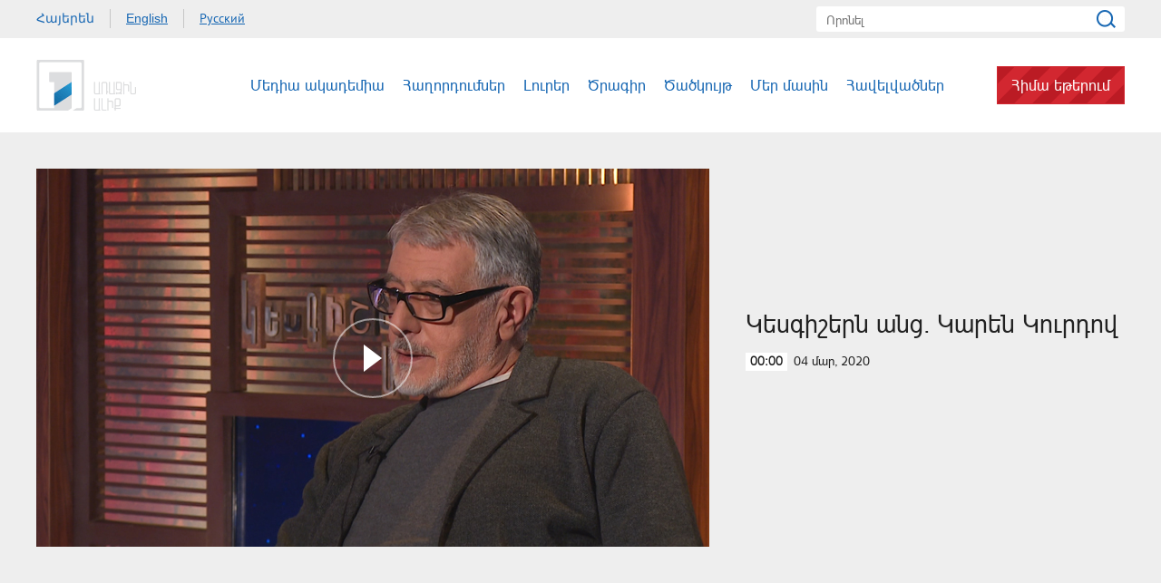

--- FILE ---
content_type: text/html; charset=utf-8
request_url: https://www.1tv.am/hy/video/%EF%BF%BD%EF%BF%BD%EF%BF%BD%EF%BF%BD%EF%BF%BD%EF%BF%BD%EF%BF%BD%EF%BF%BD%EF%BF%BD%EF%BF%BD%EF%BF%BD%EF%BF%BD%EF%BF%BD%EF%BF%BD%EF%BF%BD%EF%BF%BD%EF%BF%BD%EF%BF%BD-%EF%BF%BD%EF%BF%BD%EF%BF%BD%EF%BF%BD%EF%BF%BD%EF%BF%BD-%EF%BF%BD%EF%BF%BD%EF%BF%BD%EF%BF%BD%EF%BF%BD%EF%BF%BD%EF%BF%BD%EF%BF%BD%EF%BF%BD%EF%BF%BD-%EF%BF%BD%EF%BF%BD%EF%BF%BD%EF%BF%BD%EF%BF%BD%EF%BF%BD%EF%BF%BD%EF%BF%BD%EF%BF%BD%EF%BF%BD%EF%BF%BD%EF%BF%BD%EF%BF%BD%EF%BF%BD/147998
body_size: 7694
content:
<!DOCTYPE html>
<!--[if lte IE 1]>
##########################################################################
#
#                  _           _     _             _    _      _ _
#                 (_)         | |   | |           | |  | |    | (_)
#  _ __  _ __ ___  _  ___  ___| |_  | |__  _   _  | |__| | ___| |___  __
# | '_ \| '__/ _ \| |/ _ \/ __| __| | '_ \| | | | |  __  |/ _ \ | \ \/ /
# | |_) | | | (_) | |  __/ (__| |_  | |_) | |_| | | |  | |  __/ | |>  <
# | .__/|_|  \___/| |\___|\___|\__| |_.__/ \__, | |_|  |_|\___|_|_/_/\_\
# | |            _/ |                       __/ |
# |_|           |__/                       |___/
#
# URL: www.helix.am
#
##########################################################################
<![endif]-->
<html lang="hy">
<head>
    <meta charset="utf-8" />
    <meta name="viewport" content="width=device-width, initial-scale=1, maximum-scale=1, user-scalable=no" />
    <meta name="description" content="" />
    <meta name="keywords" content="" />
    <meta name="format-detection" content="telephone=no" />
    <meta name="apple-itunes-app" content="app-id=989715996" />
    <title>Կեսգիշերն անց. Կարեն Կուրդով - Հանրային հեռուստաընկերություն</title>


<meta property="og:image" content="https://www.1tv.am/images/video/6/27080/f5e5e5123f1d6b_5e5e5123f1dc4.jpeg" /><meta property="og:title" content="Կեսգիշերն անց. Կարեն Կուրդով" /><meta property="og:description" content="" /><meta property="og:url" content="https://www.1tv.am/hy/video/Կեսգիշերն-անց-Կարեն-Կուրդով/147998" /><meta name="twitter:card" content="summary_large_image" /><meta name="twitter:title" content="Կեսգիշերն անց. Կարեն Կուրդով" /><meta name="twitter:description" content="" /><meta name="twitter:image" content="https://www.1tv.am/images/video/6/27080/f5e5e5123f1d6b_5e5e5123f1dc4.jpeg" />        <script>var $app = {"localisation":{"not_ml":false,"lng":{"code":"hy"},"trans":{"core.error.400.head_title":"400 Bad Request","core.error.400.message":"The request could not be understood by the server due to malformed syntax. The client SHOULD NOT repeat the request without modifications.","core.error.401.head_title":"401 Unauthorized","core.error.401.message":"Please log in to perform this action","core.error.403.head_title":"403 Forbidden","core.error.403.message":"The server understood the request, but is refusing to fulfill it. Authorization will not help and the request SHOULD NOT be repeated. If the request method was not HEAD and the server wishes to make public why the request has not been fulfilled, it SHOULD describe the reason for the refusal in the entity. If the server does not wish to make this information available to the client, the status code 404 (Not Found) can be used instead.","core.error.404.head_title":" 404 Not Found","core.error.404.message":"\u0546\u0574\u0561\u0576 \u0567\u057b \u0563\u0578\u0575\u0578\u0582\u0569\u0575\u0578\u0582\u0576 \u0579\u0578\u0582\u0576\u056b","core.error.405.head_title":"405 Method Not Allowed","core.error.405.message":"The method specified in the Request-Line is not allowed for the resource identified by the Request-URI. The response MUST include an Allow header containing a list of valid methods for the requested resource.","core.error.500.head_title":"500 Internal Server Error","core.error.500.message":"The server encountered an unexpected condition which prevented it from fulfilling the request.","core.error.verify_network.head_title":"Verify network","core.error.verify_network.message":"Verify network","core.error.timeout.head_title":"Timeout","core.error.timeout.message":"Timeout","core.error.modal.button.ok":"\u056c\u0561\u057e"}}};</script>
            <link rel="icon" href="/favicon.png?v=1" />
    <link rel="shortcut icon" href="/favicon.ico?v=1" />
    <link rel="stylesheet" href="/build/css/main.css?v=50877887" />
    <link rel="apple-touch-icon-precomposed" sizes="57x57" href="/img/apple-touch-icon-57x57-precomposed.png?v=1" />
    <link rel="apple-touch-icon-precomposed" sizes="72x72" href="/img/apple-touch-icon-72x72-precomposed.png?v=1" />
    <link rel="apple-touch-icon-precomposed" sizes="114x114" href="/img/apple-touch-icon-114x114-precomposed.png?v=1" />
    <script src="/build/js/top-libs.js?v=508"></script>
    <script>
        var $baseUrl = 'https://www.1tv.am/hy/';
    </script>
</head>
<body class="hy">
<div id="wrapper">
    <header>

        <div class="top-box">
            <div class="center clear-fix">
                                    <aside class="left-sidebar fl">
                        <ul class="language-list clear-fix">
                                                                <li class="fl">
                                        <a class="arr active fs14 ver-top-box"
                                           href="https://www.1tv.am/hy/video/%EF%BF%BD%EF%BF%BD%EF%BF%BD%EF%BF%BD%EF%BF%BD%EF%BF%BD%EF%BF%BD%EF%BF%BD%EF%BF%BD%EF%BF%BD%EF%BF%BD%EF%BF%BD%EF%BF%BD%EF%BF%BD%EF%BF%BD%EF%BF%BD%EF%BF%BD%EF%BF%BD-%EF%BF%BD%EF%BF%BD%EF%BF%BD%EF%BF%BD%EF%BF%BD%EF%BF%BD-%EF%BF%BD%EF%BF%BD%EF%BF%BD%EF%BF%BD%EF%BF%BD%EF%BF%BD%EF%BF%BD%EF%BF%BD%EF%BF%BD%EF%BF%BD-%EF%BF%BD%EF%BF%BD%EF%BF%BD%EF%BF%BD%EF%BF%BD%EF%BF%BD%EF%BF%BD%EF%BF%BD%EF%BF%BD%EF%BF%BD%EF%BF%BD%EF%BF%BD%EF%BF%BD%EF%BF%BD/147998">Հայերեն</a>
                                    </li>
                                                                        <li class="fl">
                                        <a class="arl fs14 ver-top-box"
                                           href="https://www.1tv.am/en/video/%EF%BF%BD%EF%BF%BD%EF%BF%BD%EF%BF%BD%EF%BF%BD%EF%BF%BD%EF%BF%BD%EF%BF%BD%EF%BF%BD%EF%BF%BD%EF%BF%BD%EF%BF%BD%EF%BF%BD%EF%BF%BD%EF%BF%BD%EF%BF%BD%EF%BF%BD%EF%BF%BD-%EF%BF%BD%EF%BF%BD%EF%BF%BD%EF%BF%BD%EF%BF%BD%EF%BF%BD-%EF%BF%BD%EF%BF%BD%EF%BF%BD%EF%BF%BD%EF%BF%BD%EF%BF%BD%EF%BF%BD%EF%BF%BD%EF%BF%BD%EF%BF%BD-%EF%BF%BD%EF%BF%BD%EF%BF%BD%EF%BF%BD%EF%BF%BD%EF%BF%BD%EF%BF%BD%EF%BF%BD%EF%BF%BD%EF%BF%BD%EF%BF%BD%EF%BF%BD%EF%BF%BD%EF%BF%BD/147998">English</a>
                                    </li>
                                                                        <li class="fl">
                                        <a class="arr fs14 ver-top-box"
                                           href="https://www.1tv.am/ru/video/%EF%BF%BD%EF%BF%BD%EF%BF%BD%EF%BF%BD%EF%BF%BD%EF%BF%BD%EF%BF%BD%EF%BF%BD%EF%BF%BD%EF%BF%BD%EF%BF%BD%EF%BF%BD%EF%BF%BD%EF%BF%BD%EF%BF%BD%EF%BF%BD%EF%BF%BD%EF%BF%BD-%EF%BF%BD%EF%BF%BD%EF%BF%BD%EF%BF%BD%EF%BF%BD%EF%BF%BD-%EF%BF%BD%EF%BF%BD%EF%BF%BD%EF%BF%BD%EF%BF%BD%EF%BF%BD%EF%BF%BD%EF%BF%BD%EF%BF%BD%EF%BF%BD-%EF%BF%BD%EF%BF%BD%EF%BF%BD%EF%BF%BD%EF%BF%BD%EF%BF%BD%EF%BF%BD%EF%BF%BD%EF%BF%BD%EF%BF%BD%EF%BF%BD%EF%BF%BD%EF%BF%BD%EF%BF%BD/147998">Русский</a>
                                    </li>
                                                            </ul>
                    </aside>
                                <aside class="right-sidebar fr">

                    <form action="https://www.1tv.am/hy/search/" method="get" id="search-form">
                        <div class="search-form-box pr">
                            <input class="fs14" type="text" id="top-search" name="q" placeholder="Որոնել" />
                            <input class="sprite" type="submit" value="" />
                        </div>
                    </form>

                </aside>

            </div>
        </div>

        <div class="bottom-box pr">
            <div class="bottom-inner-box">
                <div class="center clear-fix">
                                        <a class="main-logo sprite db fl" href="https://www.1tv.am/hy/" title="Հանրային Հեռուստաընկերություն">
                        Հանրային Հեռուստաընկերություն                    </a>

                    <aside class="right-sidebar fr">
                        <nav class="fr">
                            <ul>
                                                                    <li class="first-level fl">
                                        <a class="main-links" href="https://www.1tv.am/hy/program/%D5%84%D5%A5%D5%A4%D5%AB%D5%A1-%D5%A1%D5%AF%D5%A1%D5%A4%D5%A5%D5%B4%D5%AB%D5%A1">
                                            Մեդիա ակադեմիա                                        </a>
                                    </li>
                                                                    <li class="first-level fl">
                                        <a class="main-links programs" href="https://www.1tv.am/hy/programs">
                                            Հաղորդումներ                                        </a>
                                    </li>
                                                                    <li class="first-level fl">
                                        <a class="main-links" href="https://www.1lurer.am/hy" target="_blank">
                                            Լուրեր                                        </a>
                                    </li>
                                                                    <li class="first-level fl">
                                        <a class="main-links" href="https://www.1tv.am/hy/schedule">
                                            Ծրագիր                                        </a>
                                    </li>
                                                                    <li class="first-level fl">
                                        <a class="main-links" href="https://www.1tv.am/hy/satellites">
                                            Ծածկույթ                                        </a>
                                    </li>
                                                                    <li class="first-level fl">
                                        <a class="main-links" href="https://www.1tv.am/hy/history">
                                            Մեր մասին                                        </a>
                                    </li>
                                                                        <li class="first-level fl">
                                            <a class="main-links" href="https://linktr.ee/1tvarmenia" target="_blank">
                                                Հավելվածներ                                            </a>
                                        </li>
                                                                        <li class="first-level fl">
                                    <a class="main-links header-live-btn db fr" href="https://live.1tv.am" target="_blank">Հիմա եթերում</a>
                                    <a class="main-links header-live-btn-mobile " href="https://live.1tv.am" target="_blank">Հիմա եթերում</a>
                                </li>
                            </ul>
                        </nav>

                        <div id="burger" class="dn">
                            <div class="lines line-1"></div>
                            <div class="lines line-2"></div>
                            <div class="lines line-3"></div>
                        </div>

                    </aside>

                </div>
            </div>

            <div class="expand-list-box dn">
                <div class="loader">
                    <div class="pr-loading">
                        <div class="logo sprite"></div>
                    </div>
                </div>
            </div>

        </div>

    </header>
    <main>
        
<div class="video-box">

    <div class="center clear-fix">
            <div class="video-box__left video-box-link fl pr sprite-b" data-src="https://www.youtube.com/embed/tYS4PkpaVSc?autoplay=1&autohide=1">
            <img class="video-box__img" src="/images/video/6/27080/f5e5e5123f1d6b_5e5e5123f1dc4.jpeg" alt="Կեսգիշերն անց. Կարեն Կուրդով" />
        </div>
            <div class="video-box__right pr">
            <div class="table">
                <div class="table-cell">
                    <h2 class="video-box__title fs28">Կեսգիշերն անց. Կարեն Կուրդով</h2>
                    <div class="date fs14"><div class="minutes ver-top-box helvetica-light">00:00</div>04 Մար, 2020</div>
                    <p class="video-box__description fs18"></p>
                    <div class="addthis_inline_share_toolbox" data-url="https://www.1tv.am/hy/video/Կեսգիշերն-անց-Կարեն-Կուրդով/147998" data-title="Կեսգիշերն անց. Կարեն Կուրդով" data-description="" data-media="https://www.1tv.am/images/video/6/27080/f5e5e5123f1d6b_5e5e5123f1dc4.jpeg"></div>
                </div>
            </div>
        </div>

    </div>

</div>

    <section class="news-section video-section">
        <div class="center">
                            <h2 class="fs34">Այլ տեսանյութեր</h2>
                    </div>

        <div class="news-slider-wrapper pr">
            <div class="news-video sliders clear-fix">
                                    <a class="news-slider-box video slider-current-box db fl" href="https://www.1tv.am/hy/video/Կեսգիշերն-անց-Ժիրայր-Փափազյան/157126" data-time="00:20" data-date="03 Հնս" data-id="157126" data-title="Կեսգիշերն անց. Ժիրայր Փափազյան" data-desc="" id="lCrIygDTSwQ" data-img="https://www.1tv.am/images/video/6/28718/3.jpeg">
                        <span class="video-pic-box db pr sprite-b">
                                                            <img src="/images/video/6/28718/3/390x225c-center.jpeg" alt="Կեսգիշերն անց. Ժիրայր Փափազյան" width="360" />
                                                    </span>
                        <span class="video-text-box db clear-fix">
                                                            <span class="date-box fl pr">
                                    <span class="table">
                                        <span class="table-cell">
                                                                                        <span class="time db fs22 helvetica-light">00:20</span>
                                            <span class="dates db fs14">03 Հնս</span>
                                        </span>
                                    </span>
                                </span>
                                                        <span class="text-box db fl fs18 v-popup-t">Կեսգիշերն անց. Ժիրայր Փափազյան</span>
                        </span>
                    </a>
                                    <a class="news-slider-box video slider-current-box db fl" href="https://www.1tv.am/hy/video/Կեսգիշերն-անց-Վրույր-Հարությունյան/157113" data-time="00:10" data-date="01 Հնս" data-id="157113" data-title="Կեսգիշերն անց. Վրույր Հարությունյան" data-desc="" id="blQ0vMl63U0" data-img="https://www.1tv.am/images/video/6/28715/2.jpeg">
                        <span class="video-pic-box db pr sprite-b">
                                                            <img src="/images/video/6/28715/2/390x225c-center.jpeg" alt="Կեսգիշերն անց. Վրույր Հարությունյան" width="360" />
                                                    </span>
                        <span class="video-text-box db clear-fix">
                                                            <span class="date-box fl pr">
                                    <span class="table">
                                        <span class="table-cell">
                                                                                        <span class="time db fs22 helvetica-light">00:10</span>
                                            <span class="dates db fs14">01 Հնս</span>
                                        </span>
                                    </span>
                                </span>
                                                        <span class="text-box db fl fs18 v-popup-t">Կեսգիշերն անց. Վրույր Հարությունյան</span>
                        </span>
                    </a>
                                    <a class="news-slider-box video slider-current-box db fl" href="https://www.1tv.am/hy/video/Կեսգիշերն-անց-Հրաչ-Քեշիշյան/150449" data-time="01:05" data-date="08 Ապր" data-id="150449" data-title="Կեսգիշերն անց. Հրաչ Քեշիշյան" data-desc="" id="17uIqq04hGw" data-img="https://www.1tv.am/images/video/6/27539/4.jpeg">
                        <span class="video-pic-box db pr sprite-b">
                                                            <img src="/images/video/6/27539/4/390x225c-center.jpeg" alt="Կեսգիշերն անց. Հրաչ Քեշիշյան" width="360" />
                                                    </span>
                        <span class="video-text-box db clear-fix">
                                                            <span class="date-box fl pr">
                                    <span class="table">
                                        <span class="table-cell">
                                                                                        <span class="time db fs22 helvetica-light">01:05</span>
                                            <span class="dates db fs14">08 Ապր</span>
                                        </span>
                                    </span>
                                </span>
                                                        <span class="text-box db fl fs18 v-popup-t">Կեսգիշերն անց. Հրաչ Քեշիշյան</span>
                        </span>
                    </a>
                                    <a class="news-slider-box video slider-current-box db fl" href="https://www.1tv.am/hy/video/Սերժ-Ավետիքյան/150358" data-time="01:15" data-date="07 Ապր" data-id="150358" data-title="Կեսգիշերն անց. Սերժ Ավետիքյան" data-desc="" id="zR7InQXrgUU" data-img="https://www.1tv.am/images/video/6/27526/2.jpeg">
                        <span class="video-pic-box db pr sprite-b">
                                                            <img src="/images/video/6/27526/2/390x225c-center.jpeg" alt="Կեսգիշերն անց. Սերժ Ավետիքյան" width="360" />
                                                    </span>
                        <span class="video-text-box db clear-fix">
                                                            <span class="date-box fl pr">
                                    <span class="table">
                                        <span class="table-cell">
                                                                                        <span class="time db fs22 helvetica-light">01:15</span>
                                            <span class="dates db fs14">07 Ապր</span>
                                        </span>
                                    </span>
                                </span>
                                                        <span class="text-box db fl fs18 v-popup-t">Կեսգիշերն անց. Սերժ Ավետիքյան</span>
                        </span>
                    </a>
                                    <a class="news-slider-box video slider-current-box db fl" href="https://www.1tv.am/hy/video/Կեսգիշերն-անց-Սուքիաս-Թորոսյան-TOTO/150033" data-time="00:30" data-date="02 Ապր" data-id="150033" data-title="Կեսգիշերն անց. Սուքիաս Թորոսյան (TOTO)" data-desc="" id="-lizvjrUdp4" data-img="https://www.1tv.am/images/video/6/27465/4.jpeg">
                        <span class="video-pic-box db pr sprite-b">
                                                            <img src="/images/video/6/27465/4/390x225c-center.jpeg" alt="Կեսգիշերն անց. Սուքիաս Թորոսյան (TOTO)" width="360" />
                                                    </span>
                        <span class="video-text-box db clear-fix">
                                                            <span class="date-box fl pr">
                                    <span class="table">
                                        <span class="table-cell">
                                                                                        <span class="time db fs22 helvetica-light">00:30</span>
                                            <span class="dates db fs14">02 Ապր</span>
                                        </span>
                                    </span>
                                </span>
                                                        <span class="text-box db fl fs18 v-popup-t">Կեսգիշերն անց. Սուքիաս Թորոսյան (TOTO)</span>
                        </span>
                    </a>
                                    <a class="news-slider-box video slider-current-box db fl" href="https://www.1tv.am/hy/video/Կեսգիշերն-անց-Արամ-Իսաբեկյան/149676" data-time="01:00" data-date="27 Մար" data-id="149676" data-title="Կեսգիշերն անց. Արամ Իսաբեկյան" data-desc="" id="GQE4IuFMjEs" data-img="https://www.1tv.am/images/video/6/27404/2.jpeg">
                        <span class="video-pic-box db pr sprite-b">
                                                            <img src="/images/video/6/27404/2/390x225c-center.jpeg" alt="Կեսգիշերն անց. Արամ Իսաբեկյան" width="360" />
                                                    </span>
                        <span class="video-text-box db clear-fix">
                                                            <span class="date-box fl pr">
                                    <span class="table">
                                        <span class="table-cell">
                                                                                        <span class="time db fs22 helvetica-light">01:00</span>
                                            <span class="dates db fs14">27 Մար</span>
                                        </span>
                                    </span>
                                </span>
                                                        <span class="text-box db fl fs18 v-popup-t">Կեսգիշերն անց. Արամ Իսաբեկյան</span>
                        </span>
                    </a>
                                    <a class="news-slider-box video slider-current-box db fl" href="https://www.1tv.am/hy/video/Կեսգիշերն-անց-Հրանտ-Հակոբյան/149586" data-time="00:15" data-date="26 Մար" data-id="149586" data-title="Կեսգիշերն անց. Հրանտ Հակոբյան" data-desc="" id="HRIv15xYGm0" data-img="https://www.1tv.am/images/video/6/27390/1.jpeg">
                        <span class="video-pic-box db pr sprite-b">
                                                            <img src="/images/video/6/27390/1/390x225c-center.jpeg" alt="Կեսգիշերն անց. Հրանտ Հակոբյան" width="360" />
                                                    </span>
                        <span class="video-text-box db clear-fix">
                                                            <span class="date-box fl pr">
                                    <span class="table">
                                        <span class="table-cell">
                                                                                        <span class="time db fs22 helvetica-light">00:15</span>
                                            <span class="dates db fs14">26 Մար</span>
                                        </span>
                                    </span>
                                </span>
                                                        <span class="text-box db fl fs18 v-popup-t">Կեսգիշերն անց. Հրանտ Հակոբյան</span>
                        </span>
                    </a>
                                    <a class="news-slider-box video slider-current-box db fl" href="https://www.1tv.am/hy/video/Կեսգիշերն-անց-Թևան-Պողոսյան/149535" data-time="01:00" data-date="25 Մար" data-id="149535" data-title="Կեսգիշերն անց. Թևան Պողոսյան" data-desc="" id="y46djCbTdNU" data-img="https://www.1tv.am/images/video/6/27381/11.jpeg">
                        <span class="video-pic-box db pr sprite-b">
                                                            <img src="/images/video/6/27381/11/390x225c-center.jpeg" alt="Կեսգիշերն անց. Թևան Պողոսյան" width="360" />
                                                    </span>
                        <span class="video-text-box db clear-fix">
                                                            <span class="date-box fl pr">
                                    <span class="table">
                                        <span class="table-cell">
                                                                                        <span class="time db fs22 helvetica-light">01:00</span>
                                            <span class="dates db fs14">25 Մար</span>
                                        </span>
                                    </span>
                                </span>
                                                        <span class="text-box db fl fs18 v-popup-t">Կեսգիշերն անց. Թևան Պողոսյան</span>
                        </span>
                    </a>
                                    <a class="news-slider-box video slider-current-box db fl" href="https://www.1tv.am/hy/video/Կեսգիշերն-անց-Նաիրա-Մուրադյան/149436" data-time="00:40" data-date="24 Մար" data-id="149436" data-title="Կեսգիշերն անց. Նաիրա Մուրադյան" data-desc="" id="oa_8UNonMIg" data-img="https://www.1tv.am/images/video/6/27365/19.jpeg">
                        <span class="video-pic-box db pr sprite-b">
                                                            <img src="/images/video/6/27365/19/390x225c-center.jpeg" alt="Կեսգիշերն անց. Նաիրա Մուրադյան" width="360" />
                                                    </span>
                        <span class="video-text-box db clear-fix">
                                                            <span class="date-box fl pr">
                                    <span class="table">
                                        <span class="table-cell">
                                                                                        <span class="time db fs22 helvetica-light">00:40</span>
                                            <span class="dates db fs14">24 Մար</span>
                                        </span>
                                    </span>
                                </span>
                                                        <span class="text-box db fl fs18 v-popup-t">Կեսգիշերն անց. Նաիրա Մուրադյան</span>
                        </span>
                    </a>
                                    <a class="news-slider-box video slider-current-box db fl" href="https://www.1tv.am/hy/video/Կեսգիշերն-անց-Ռուբեն-Քոչար/149164" data-time="00:00" data-date="20 Մար" data-id="149164" data-title="Կեսգիշերն անց. Ռուբեն Քոչար" data-desc="" id="jZ4wNNffo8s" data-img="https://www.1tv.am/images/video/6/27311/2.jpeg">
                        <span class="video-pic-box db pr sprite-b">
                                                            <img src="/images/video/6/27311/2/390x225c-center.jpeg" alt="Կեսգիշերն անց. Ռուբեն Քոչար" width="360" />
                                                    </span>
                        <span class="video-text-box db clear-fix">
                                                            <span class="date-box fl pr">
                                    <span class="table">
                                        <span class="table-cell">
                                                                                        <span class="time db fs22 helvetica-light">00:00</span>
                                            <span class="dates db fs14">20 Մար</span>
                                        </span>
                                    </span>
                                </span>
                                                        <span class="text-box db fl fs18 v-popup-t">Կեսգիշերն անց. Ռուբեն Քոչար</span>
                        </span>
                    </a>
                                    <a class="news-slider-box video slider-current-box db fl" href="https://www.1tv.am/hy/video/Կեսգիշերն-անց-Արամ-Նիկոլյան/149062" data-time="00:00" data-date="19 Մար" data-id="149062" data-title="Կեսգիշերն անց. Արամ Նիկոլյան" data-desc="" id="pAWi7gT12WM" data-img="https://www.1tv.am/images/video/6/27293/00.jpeg">
                        <span class="video-pic-box db pr sprite-b">
                                                            <img src="/images/video/6/27293/00/390x225c-center.jpeg" alt="Կեսգիշերն անց. Արամ Նիկոլյան" width="360" />
                                                    </span>
                        <span class="video-text-box db clear-fix">
                                                            <span class="date-box fl pr">
                                    <span class="table">
                                        <span class="table-cell">
                                                                                        <span class="time db fs22 helvetica-light">00:00</span>
                                            <span class="dates db fs14">19 Մար</span>
                                        </span>
                                    </span>
                                </span>
                                                        <span class="text-box db fl fs18 v-popup-t">Կեսգիշերն անց. Արամ Նիկոլյան</span>
                        </span>
                    </a>
                                    <a class="news-slider-box video slider-current-box db fl" href="https://www.1tv.am/hy/video/Կեսգիշերն-անց-Հակոբ-Արշակյան/149014" data-time="00:00" data-date="18 Մար" data-id="149014" data-title="Կեսգիշերն անց. Հակոբ Արշակյան" data-desc="" id="2oH0I1NsJdM" data-img="https://www.1tv.am/images/video/6/27283/7.jpeg">
                        <span class="video-pic-box db pr sprite-b">
                                                            <img src="/images/video/6/27283/7/390x225c-center.jpeg" alt="Կեսգիշերն անց. Հակոբ Արշակյան" width="360" />
                                                    </span>
                        <span class="video-text-box db clear-fix">
                                                            <span class="date-box fl pr">
                                    <span class="table">
                                        <span class="table-cell">
                                                                                        <span class="time db fs22 helvetica-light">00:00</span>
                                            <span class="dates db fs14">18 Մար</span>
                                        </span>
                                    </span>
                                </span>
                                                        <span class="text-box db fl fs18 v-popup-t">Կեսգիշերն անց. Հակոբ Արշակյան</span>
                        </span>
                    </a>
                                    <a class="news-slider-box video slider-current-box db fl" href="https://www.1tv.am/hy/video/Կեսգիշերն-անց-Սոս-Ջանիբեկյան/148952" data-time="00:00" data-date="17 Մար" data-id="148952" data-title="Կեսգիշերն անց. Սոս Ջանիբեկյան" data-desc="" id="KcCd5jYYvEE" data-img="https://www.1tv.am/images/video/6/27272/4.jpeg">
                        <span class="video-pic-box db pr sprite-b">
                                                            <img src="/images/video/6/27272/4/390x225c-center.jpeg" alt="Կեսգիշերն անց. Սոս Ջանիբեկյան" width="360" />
                                                    </span>
                        <span class="video-text-box db clear-fix">
                                                            <span class="date-box fl pr">
                                    <span class="table">
                                        <span class="table-cell">
                                                                                        <span class="time db fs22 helvetica-light">00:00</span>
                                            <span class="dates db fs14">17 Մար</span>
                                        </span>
                                    </span>
                                </span>
                                                        <span class="text-box db fl fs18 v-popup-t">Կեսգիշերն անց. Սոս Ջանիբեկյան</span>
                        </span>
                    </a>
                                    <a class="news-slider-box video slider-current-box db fl" href="https://www.1tv.am/hy/video/Կեսգիշերն-անց-Դիանա-Կարդումյան/148713" data-time="00:00" data-date="13 Մար" data-id="148713" data-title="Կեսգիշերն անց. Դիանա Կարդումյան" data-desc="" id="vDtNhpNkbVQ" data-img="https://www.1tv.am/images/video/6/27222/06.jpeg">
                        <span class="video-pic-box db pr sprite-b">
                                                            <img src="/images/video/6/27222/06/390x225c-center.jpeg" alt="Կեսգիշերն անց. Դիանա Կարդումյան" width="360" />
                                                    </span>
                        <span class="video-text-box db clear-fix">
                                                            <span class="date-box fl pr">
                                    <span class="table">
                                        <span class="table-cell">
                                                                                        <span class="time db fs22 helvetica-light">00:00</span>
                                            <span class="dates db fs14">13 Մար</span>
                                        </span>
                                    </span>
                                </span>
                                                        <span class="text-box db fl fs18 v-popup-t">Կեսգիշերն անց. Դիանա Կարդումյան</span>
                        </span>
                    </a>
                                    <a class="news-slider-box video slider-current-box db fl" href="https://www.1tv.am/hy/video/Կեսգիշերն-անց-Հրանուշ-Խառատյան/148613" data-time="00:00" data-date="12 Մար" data-id="148613" data-title="Կեսգիշերն անց. Հրանուշ Խառատյան" data-desc="" id="fnc990X6HAg" data-img="https://www.1tv.am/images/video/6/27202/1.jpeg">
                        <span class="video-pic-box db pr sprite-b">
                                                            <img src="/images/video/6/27202/1/390x225c-center.jpeg" alt="Կեսգիշերն անց. Հրանուշ Խառատյան" width="360" />
                                                    </span>
                        <span class="video-text-box db clear-fix">
                                                            <span class="date-box fl pr">
                                    <span class="table">
                                        <span class="table-cell">
                                                                                        <span class="time db fs22 helvetica-light">00:00</span>
                                            <span class="dates db fs14">12 Մար</span>
                                        </span>
                                    </span>
                                </span>
                                                        <span class="text-box db fl fs18 v-popup-t">Կեսգիշերն անց. Հրանուշ Խառատյան</span>
                        </span>
                    </a>
                                    <a class="news-slider-box video slider-current-box db fl" href="https://www.1tv.am/hy/video/Կեսգիշերն-անց/148494" data-time="00:00" data-date="11 Մար" data-id="148494" data-title="Կեսգիշերն անց. Նաիրա Այվազյան" data-desc="" id="G_g-FaDo8_c" data-img="https://www.1tv.am/images/video/6/27179/3.jpeg">
                        <span class="video-pic-box db pr sprite-b">
                                                            <img src="/images/video/6/27179/3/390x225c-center.jpeg" alt="Կեսգիշերն անց. Նաիրա Այվազյան" width="360" />
                                                    </span>
                        <span class="video-text-box db clear-fix">
                                                            <span class="date-box fl pr">
                                    <span class="table">
                                        <span class="table-cell">
                                                                                        <span class="time db fs22 helvetica-light">00:00</span>
                                            <span class="dates db fs14">11 Մար</span>
                                        </span>
                                    </span>
                                </span>
                                                        <span class="text-box db fl fs18 v-popup-t">Կեսգիշերն անց. Նաիրա Այվազյան</span>
                        </span>
                    </a>
                                    <a class="news-slider-box video slider-current-box db fl" href="https://www.1tv.am/hy/video/Կեսգիշերն-անց-Խաչանուշ-Հակոբյան/148412" data-time="00:00" data-date="10 Մար" data-id="148412" data-title="Կեսգիշերն անց. Խաչանուշ Հակոբյան" data-desc="" id="FAn5ArcGJ1A" data-img="https://www.1tv.am/images/video/6/27165/04.jpeg">
                        <span class="video-pic-box db pr sprite-b">
                                                            <img src="/images/video/6/27165/04/390x225c-center.jpeg" alt="Կեսգիշերն անց. Խաչանուշ Հակոբյան" width="360" />
                                                    </span>
                        <span class="video-text-box db clear-fix">
                                                            <span class="date-box fl pr">
                                    <span class="table">
                                        <span class="table-cell">
                                                                                        <span class="time db fs22 helvetica-light">00:00</span>
                                            <span class="dates db fs14">10 Մար</span>
                                        </span>
                                    </span>
                                </span>
                                                        <span class="text-box db fl fs18 v-popup-t">Կեսգիշերն անց. Խաչանուշ Հակոբյան</span>
                        </span>
                    </a>
                                    <a class="news-slider-box video slider-current-box db fl" href="https://www.1tv.am/hy/video/Կեսգիշերն-անց-Վանիկ-Մկրտչյան/148132" data-time="00:00" data-date="06 Մար" data-id="148132" data-title="Կեսգիշերն անց. Վանիկ Մկրտչյան" data-desc="" id="PcdrkIPoPyY" data-img="https://www.1tv.am/images/video/6/27108/5.jpeg">
                        <span class="video-pic-box db pr sprite-b">
                                                            <img src="/images/video/6/27108/5/390x225c-center.jpeg" alt="Կեսգիշերն անց. Վանիկ Մկրտչյան" width="360" />
                                                    </span>
                        <span class="video-text-box db clear-fix">
                                                            <span class="date-box fl pr">
                                    <span class="table">
                                        <span class="table-cell">
                                                                                        <span class="time db fs22 helvetica-light">00:00</span>
                                            <span class="dates db fs14">06 Մար</span>
                                        </span>
                                    </span>
                                </span>
                                                        <span class="text-box db fl fs18 v-popup-t">Կեսգիշերն անց. Վանիկ Մկրտչյան</span>
                        </span>
                    </a>
                                    <a class="news-slider-box video slider-current-box db fl" href="https://www.1tv.am/hy/video/Կեսգիշերն-անց-Մարտիրոս-Մինասյան/148063" data-time="00:00" data-date="05 Մար" data-id="148063" data-title="Կեսգիշերն անց. Մարտիրոս Մինասյան" data-desc="" id="765MVCnDh_Y" data-img="https://www.1tv.am/images/video/6/27096/7.jpeg">
                        <span class="video-pic-box db pr sprite-b">
                                                            <img src="/images/video/6/27096/7/390x225c-center.jpeg" alt="Կեսգիշերն անց. Մարտիրոս Մինասյան" width="360" />
                                                    </span>
                        <span class="video-text-box db clear-fix">
                                                            <span class="date-box fl pr">
                                    <span class="table">
                                        <span class="table-cell">
                                                                                        <span class="time db fs22 helvetica-light">00:00</span>
                                            <span class="dates db fs14">05 Մար</span>
                                        </span>
                                    </span>
                                </span>
                                                        <span class="text-box db fl fs18 v-popup-t">Կեսգիշերն անց. Մարտիրոս Մինասյան</span>
                        </span>
                    </a>
                                    <a class="news-slider-box video slider-current-box db fl" href="https://www.1tv.am/hy/video/Կեսգիշերն-անց-Վահան-Արծրունի/147914" data-time="00:00" data-date="03 Մար" data-id="147914" data-title="Կեսգիշերն անց. Վահան Արծրունի" data-desc="" id="1a19N6bT1JQ" data-img="https://www.1tv.am/images/video/6/27067/4.jpeg">
                        <span class="video-pic-box db pr sprite-b">
                                                            <img src="/images/video/6/27067/4/390x225c-center.jpeg" alt="Կեսգիշերն անց. Վահան Արծրունի" width="360" />
                                                    </span>
                        <span class="video-text-box db clear-fix">
                                                            <span class="date-box fl pr">
                                    <span class="table">
                                        <span class="table-cell">
                                                                                        <span class="time db fs22 helvetica-light">00:00</span>
                                            <span class="dates db fs14">03 Մար</span>
                                        </span>
                                    </span>
                                </span>
                                                        <span class="text-box db fl fs18 v-popup-t">Կեսգիշերն անց. Վահան Արծրունի</span>
                        </span>
                    </a>
                                    <a class="news-slider-box video slider-current-box db fl" href="https://www.1tv.am/hy/video/Կեսգիշերն-անց-Կարեն-Բալայան/147656" data-time="00:00" data-date="28 Փտր" data-id="147656" data-title="Կեսգիշերն անց. Կարեն Բալայան" data-desc="" id="UitteUl_B08" data-img="https://www.1tv.am/images/video/6/27018/02.jpeg">
                        <span class="video-pic-box db pr sprite-b">
                                                            <img src="/images/video/6/27018/02/390x225c-center.jpeg" alt="Կեսգիշերն անց. Կարեն Բալայան" width="360" />
                                                    </span>
                        <span class="video-text-box db clear-fix">
                                                            <span class="date-box fl pr">
                                    <span class="table">
                                        <span class="table-cell">
                                                                                        <span class="time db fs22 helvetica-light">00:00</span>
                                            <span class="dates db fs14">28 Փտր</span>
                                        </span>
                                    </span>
                                </span>
                                                        <span class="text-box db fl fs18 v-popup-t">Կեսգիշերն անց. Կարեն Բալայան</span>
                        </span>
                    </a>
                                    <a class="news-slider-box video slider-current-box db fl" href="https://www.1tv.am/hy/video/Կեսգիշերն-անց-Անահիտ-Աբադ/147523" data-time="00:00" data-date="27 Փտր" data-id="147523" data-title="Կեսգիշերն անց. Անահիտ Աբադ" data-desc="" id="_38ehRhHE0w" data-img="https://www.1tv.am/images/video/6/26995/10.jpeg">
                        <span class="video-pic-box db pr sprite-b">
                                                            <img src="/images/video/6/26995/10/390x225c-center.jpeg" alt="Կեսգիշերն անց. Անահիտ Աբադ" width="360" />
                                                    </span>
                        <span class="video-text-box db clear-fix">
                                                            <span class="date-box fl pr">
                                    <span class="table">
                                        <span class="table-cell">
                                                                                        <span class="time db fs22 helvetica-light">00:00</span>
                                            <span class="dates db fs14">27 Փտր</span>
                                        </span>
                                    </span>
                                </span>
                                                        <span class="text-box db fl fs18 v-popup-t">Կեսգիշերն անց. Անահիտ Աբադ</span>
                        </span>
                    </a>
                                    <a class="news-slider-box video slider-current-box db fl" href="https://www.1tv.am/hy/video/Կեսգիշերն-անց-Ջուլիետա-Բաբայան/147421" data-time="00:00" data-date="26 Փտր" data-id="147421" data-title="Կեսգիշերն անց. Ջուլիետա Բաբայան" data-desc="" id="LaWsvxSQgiM" data-img="https://www.1tv.am/images/video/6/26971/11.jpeg">
                        <span class="video-pic-box db pr sprite-b">
                                                            <img src="/images/video/6/26971/11/390x225c-center.jpeg" alt="Կեսգիշերն անց. Ջուլիետա Բաբայան" width="360" />
                                                    </span>
                        <span class="video-text-box db clear-fix">
                                                            <span class="date-box fl pr">
                                    <span class="table">
                                        <span class="table-cell">
                                                                                        <span class="time db fs22 helvetica-light">00:00</span>
                                            <span class="dates db fs14">26 Փտր</span>
                                        </span>
                                    </span>
                                </span>
                                                        <span class="text-box db fl fs18 v-popup-t">Կեսգիշերն անց. Ջուլիետա Բաբայան</span>
                        </span>
                    </a>
                                    <a class="news-slider-box video slider-current-box db fl" href="https://www.1tv.am/hy/video/Կեսգիշերն-անց-Նարա-Շլեպչյան/147330" data-time="00:00" data-date="25 Փտր" data-id="147330" data-title="Կեսգիշերն անց. Նարա Շլեպչյան" data-desc="" id="N6vtzRVtGVA" data-img="https://www.1tv.am/images/video/6/26955/01.jpeg">
                        <span class="video-pic-box db pr sprite-b">
                                                            <img src="/images/video/6/26955/01/390x225c-center.jpeg" alt="Կեսգիշերն անց. Նարա Շլեպչյան" width="360" />
                                                    </span>
                        <span class="video-text-box db clear-fix">
                                                            <span class="date-box fl pr">
                                    <span class="table">
                                        <span class="table-cell">
                                                                                        <span class="time db fs22 helvetica-light">00:00</span>
                                            <span class="dates db fs14">25 Փտր</span>
                                        </span>
                                    </span>
                                </span>
                                                        <span class="text-box db fl fs18 v-popup-t">Կեսգիշերն անց. Նարա Շլեպչյան</span>
                        </span>
                    </a>
                                    <a class="news-slider-box video slider-current-box db fl" href="https://www.1tv.am/hy/video/Կեսգիշերն-անց-Շուշանիկ-Արևշատյան/147125" data-time="01:00" data-date="21 Փտր" data-id="147125" data-title="Կեսգիշերն անց. Շուշանիկ Արևշատյան" data-desc="" id="exQtWUt-Og8" data-img="https://www.1tv.am/images/video/6/26906/06.jpeg">
                        <span class="video-pic-box db pr sprite-b">
                                                            <img src="/images/video/6/26906/06/390x225c-center.jpeg" alt="Կեսգիշերն անց. Շուշանիկ Արևշատյան" width="360" />
                                                    </span>
                        <span class="video-text-box db clear-fix">
                                                            <span class="date-box fl pr">
                                    <span class="table">
                                        <span class="table-cell">
                                                                                        <span class="time db fs22 helvetica-light">01:00</span>
                                            <span class="dates db fs14">21 Փտր</span>
                                        </span>
                                    </span>
                                </span>
                                                        <span class="text-box db fl fs18 v-popup-t">Կեսգիշերն անց. Շուշանիկ Արևշատյան</span>
                        </span>
                    </a>
                                    <a class="news-slider-box video slider-current-box db fl" href="https://www.1tv.am/hy/video/Կեսգիշերն-անց-Էդուարդ-Միլիտոնյան/147042" data-time="00:00" data-date="20 Փտր" data-id="147042" data-title="Կեսգիշերն անց. Էդուարդ Միլիտոնյան" data-desc="" id="8s-QHIFj-5E" data-img="https://www.1tv.am/images/video/6/26890/5.jpeg">
                        <span class="video-pic-box db pr sprite-b">
                                                            <img src="/images/video/6/26890/5/390x225c-center.jpeg" alt="Կեսգիշերն անց. Էդուարդ Միլիտոնյան" width="360" />
                                                    </span>
                        <span class="video-text-box db clear-fix">
                                                            <span class="date-box fl pr">
                                    <span class="table">
                                        <span class="table-cell">
                                                                                        <span class="time db fs22 helvetica-light">00:00</span>
                                            <span class="dates db fs14">20 Փտր</span>
                                        </span>
                                    </span>
                                </span>
                                                        <span class="text-box db fl fs18 v-popup-t">Կեսգիշերն անց. Էդուարդ Միլիտոնյան</span>
                        </span>
                    </a>
                                    <a class="news-slider-box video slider-current-box db fl" href="https://www.1tv.am/hy/video/Կեսգիշերն-անց-Ավագ-Հարությունյան/146970" data-time="00:00" data-date="19 Փտր" data-id="146970" data-title="Կեսգիշերն անց. Ավագ Հարությունյան" data-desc="" id="4316i8MsxAo" data-img="https://www.1tv.am/images/video/6/26875/f5e4bf15cbdf5e_5e4bf15cbdfae.jpeg">
                        <span class="video-pic-box db pr sprite-b">
                                                            <img src="/images/video/6/26875/f5e4bf15cbdf5e_5e4bf15cbdfae/390x225c-center.jpeg" alt="Կեսգիշերն անց. Ավագ Հարությունյան" width="360" />
                                                    </span>
                        <span class="video-text-box db clear-fix">
                                                            <span class="date-box fl pr">
                                    <span class="table">
                                        <span class="table-cell">
                                                                                        <span class="time db fs22 helvetica-light">00:00</span>
                                            <span class="dates db fs14">19 Փտր</span>
                                        </span>
                                    </span>
                                </span>
                                                        <span class="text-box db fl fs18 v-popup-t">Կեսգիշերն անց. Ավագ Հարությունյան</span>
                        </span>
                    </a>
                                    <a class="news-slider-box video slider-current-box db fl" href="https://www.1tv.am/hy/video/Կեսգիշերն-անց-Ցվետանա-Պասկալևա/146857" data-time="00:00" data-date="18 Փտր" data-id="146857" data-title="Կեսգիշերն անց. Ցվետանա Պասկալևա" data-desc="" id="lZUi83zdx5Q" data-img="https://www.1tv.am/images/video/6/26858/sveta.jpeg">
                        <span class="video-pic-box db pr sprite-b">
                                                            <img src="/images/video/6/26858/sveta/390x225c-center.jpeg" alt="Կեսգիշերն անց. Ցվետանա Պասկալևա" width="360" />
                                                    </span>
                        <span class="video-text-box db clear-fix">
                                                            <span class="date-box fl pr">
                                    <span class="table">
                                        <span class="table-cell">
                                                                                        <span class="time db fs22 helvetica-light">00:00</span>
                                            <span class="dates db fs14">18 Փտր</span>
                                        </span>
                                    </span>
                                </span>
                                                        <span class="text-box db fl fs18 v-popup-t">Կեսգիշերն անց. Ցվետանա Պասկալևա</span>
                        </span>
                    </a>
                                    <a class="news-slider-box video slider-current-box db fl" href="https://www.1tv.am/hy/video/Կեսգիշերն-անց-Անուշ-Ասլիբեկյան/146603" data-time="00:00" data-date="14 Փտր" data-id="146603" data-title="Կեսգիշերն անց. Անուշ Ասլիբեկյան" data-desc="" id="VpU_XlIEnJE" data-img="https://www.1tv.am/images/video/6/26809/06.jpeg">
                        <span class="video-pic-box db pr sprite-b">
                                                            <img src="/images/video/6/26809/06/390x225c-center.jpeg" alt="Կեսգիշերն անց. Անուշ Ասլիբեկյան" width="360" />
                                                    </span>
                        <span class="video-text-box db clear-fix">
                                                            <span class="date-box fl pr">
                                    <span class="table">
                                        <span class="table-cell">
                                                                                        <span class="time db fs22 helvetica-light">00:00</span>
                                            <span class="dates db fs14">14 Փտր</span>
                                        </span>
                                    </span>
                                </span>
                                                        <span class="text-box db fl fs18 v-popup-t">Կեսգիշերն անց. Անուշ Ասլիբեկյան</span>
                        </span>
                    </a>
                                    <a class="news-slider-box video slider-current-box db fl" href="https://www.1tv.am/hy/video/Կեսգիշերն-անց-Ռազմիկ-Դավոյան/146562" data-time="00:30" data-date="13 Փտր" data-id="146562" data-title="Կեսգիշերն անց. Ռազմիկ Դավոյան" data-desc="" id="8sX7LwBiArE" data-img="https://www.1tv.am/images/video/6/26802/1.jpeg">
                        <span class="video-pic-box db pr sprite-b">
                                                            <img src="/images/video/6/26802/1/390x225c-center.jpeg" alt="Կեսգիշերն անց. Ռազմիկ Դավոյան" width="360" />
                                                    </span>
                        <span class="video-text-box db clear-fix">
                                                            <span class="date-box fl pr">
                                    <span class="table">
                                        <span class="table-cell">
                                                                                        <span class="time db fs22 helvetica-light">00:30</span>
                                            <span class="dates db fs14">13 Փտր</span>
                                        </span>
                                    </span>
                                </span>
                                                        <span class="text-box db fl fs18 v-popup-t">Կեսգիշերն անց. Ռազմիկ Դավոյան</span>
                        </span>
                    </a>
                            </div>
        </div>
    </section>

        
    </main>
</div>


<footer>

    <div class="top-box">
        <div class="center">
            <div class="pr inner-footer">
                <ul class="clear-fix">
                                            <li class="fl">
                            <a class="fs14" href="https://www.1tv.am/hy/reports">
                                Փաստաթղթեր                            </a>
                        </li>
                                            <li class="fl">
                            <a class="fs14" href="https://www.1tv.am/hy/vacancies">
                                Աշխատանք                            </a>
                        </li>
                                            <li class="fl">
                            <a class="fs14" href="https://www.1tv.am/hy/archived">
                                Պահոց                            </a>
                        </li>
                                            <li class="fl">
                            <a class="fs14" href="https://www.1tv.am/hy/contacts">
                                Հետադարձ կապ                            </a>
                        </li>
                                    </ul>
                                    <div class="radio-box">
                        <a href="http://www.armradio.am/hy/" class="radio-box__logo sprite ver-top-box" target="_blank"></a>
                    </div>

                    <p class="ebu-logo"><a href="https://www.ebu.ch/home" target="_blank" class="dib sprite"></a></p>
                
            </div>

        </div>
    </div>

    <div class="bottom-box clear-fix pr">
        <div class="center clear-fix">
            <aside class="right-sidebar fr">
                <h3 class="fs20 fb tr"></h3>
                <form action="https://www.1tv.am/hy/api/subscribe" id="subscribe-form" method="post">
                    <div class="subscribe-form-box table">
                        <div class="table-cell">
                            <input class="fs16" type="text" name="data[email]" placeholder="Էլ․ հասցե" />
                        </div>
                        <div class="table-cell">
                            <input class="fs16 fb" type="submit" value="Բաժանորդագրվել" />
                        </div>
                    </div>
                    <div id="form-error-email" class="form-error-message fs14"></div>
                </form>
                <div class="apps-box fr clear-fix">
                    <a class="apps ios db fl sprite" href="https://itunes.apple.com/US/app/id989715996?mt=8" target="_blank">IOS</a>
                    <a class="apps android db fl sprite" href="https://play.google.com/store/apps/details?id=am.tv1" target="_blank">Android</a>
                </div>
                <ul class="socials fr clear-fix">
                    <li class="fl fb">
                        <a href="https://www.facebook.com/ArmPublicTV" class="fb db sprite" target="_blank">Facebook</a>
                    </li>
                    <li class="fl">
                        <a href="https://twitter.com/ArmPublicTV" class="tw db sprite" target="_blank">Twitter</a>
                    </li>
                    <li class="fl">
                        <a href="https://www.linkedin.com/company/public-television-company-of-armenia" class="in db sprite" target="_blank">Linkedin</a>
                    </li>
                    <li class="fl">
                        <a href="https://www.instagram.com/ArmPublicTV" class="ig db sprite" target="_blank">Instagram</a>
                    </li>
                    <li class="fl">
                        <a href="https://www.youtube.com/channel/UCSnr4wFDHDZZMeeHQvaHpjA" class="yt db" target="_blank">Youtube</a>
                    </li>
                </ul>
            </aside>
                        <aside class="left-sidebar fl clear-fix">
                <div class="logo-box">
                    <a href="https://www.1tv.am/hy/" class="logo db fl sprite" title="Հանրային Հեռուստաընկերություն">Հանրային հեռուստաընկերություն</a>
                    <div class="copyrights fs15">Հեղինակային բոլոր իրավունքները պաշտպանված են<br />&copy; 2026 <a href="https://www.1tv.am/hy/">www.1tv.am</a></div>
                </div>
                <a href="https://www.helix.am" class="helix db sprite" target="_blank">Helix Consulting LLC</a>
            </aside>
        </div>
    </div>
    <!--        <script>
            (function(i,s,o,g,r,a,m){i['GoogleAnalyticsObject']=r;i[r]=i[r]||function(){
                (i[r].q=i[r].q||[]).push(arguments)},i[r].l=1*new Date();a=s.createElement(o),
                m=s.getElementsByTagName(o)[0];a.async=1;a.src=g;m.parentNode.insertBefore(a,m)
            })(window,document,'script','//www.google-analytics.com/analytics.js','ga');

            ga('create', 'UA-31891356-3', 'auto');
            ga('send', 'pageview');

        </script>-->
        <!-- Google tag (gtag.js) -->
        <script async src="https://www.googletagmanager.com/gtag/js?id=G-9QHZ9ZYZ45"></script>
        <script>
            window.dataLayer = window.dataLayer || [];
            function gtag(){ dataLayer.push(arguments); }

            gtag('js', new Date());
            gtag('config', 'G-9QHZ9ZYZ45');
        </script>

        </footer>


<script type="text/javascript" src="//s7.addthis.com/js/300/addthis_widget.js#pubid=ra-5836dd7176e819fe"></script>

<script src="/build/js/libs.js?v=50814774"></script>




<script>(function(){function c(){var b=a.contentDocument||a.contentWindow.document;if(b){var d=b.createElement('script');d.innerHTML="window.__CF$cv$params={r:'9c2e18f66889d858',t:'MTc2OTI0MjY3OA=='};var a=document.createElement('script');a.src='/cdn-cgi/challenge-platform/scripts/jsd/main.js';document.getElementsByTagName('head')[0].appendChild(a);";b.getElementsByTagName('head')[0].appendChild(d)}}if(document.body){var a=document.createElement('iframe');a.height=1;a.width=1;a.style.position='absolute';a.style.top=0;a.style.left=0;a.style.border='none';a.style.visibility='hidden';document.body.appendChild(a);if('loading'!==document.readyState)c();else if(window.addEventListener)document.addEventListener('DOMContentLoaded',c);else{var e=document.onreadystatechange||function(){};document.onreadystatechange=function(b){e(b);'loading'!==document.readyState&&(document.onreadystatechange=e,c())}}}})();</script><script defer src="https://static.cloudflareinsights.com/beacon.min.js/vcd15cbe7772f49c399c6a5babf22c1241717689176015" integrity="sha512-ZpsOmlRQV6y907TI0dKBHq9Md29nnaEIPlkf84rnaERnq6zvWvPUqr2ft8M1aS28oN72PdrCzSjY4U6VaAw1EQ==" data-cf-beacon='{"version":"2024.11.0","token":"8c4b069c89b0441daa21317a3fa37b04","server_timing":{"name":{"cfCacheStatus":true,"cfEdge":true,"cfExtPri":true,"cfL4":true,"cfOrigin":true,"cfSpeedBrain":true},"location_startswith":null}}' crossorigin="anonymous"></script>
</body>
</html>


--- FILE ---
content_type: text/css
request_url: https://www.1tv.am/build/css/main.css?v=50877887
body_size: 32471
content:
.table,body,html{height:100%}#wrapper,.mCSB_horizontal.mCSB_outside>.mCSB_container,.select2-close-mask{min-height:100%}#coverage-map .frame:before,#coverage-map .map-inner:after,#coverage-map .map-inner:before,#home-slider-box:before,#wrapper:after,.clear-fix:after,.live-video-popup-inner .title-box:after,.live-video-popup-inner .title-box:before,.news-inner-slider-parent .slider-btns:before,.popup-list-label:after,.popup-list-wrapper .checkbox:checked+.popup-list-label:before,.popup-top-box:after,.pr-loading:after,.pr-loading:before,.safari .expand-in-line:before,.sprite-a:after,.sprite-b:before,.static-content ul li:before,.ui-autocomplete-category:before,.video-box__left:after,blockquote:after,blockquote:before,main .catch-up-box .live-img:after,main .catch-up-item .timer:before,main .catch-up-item.active .timer:after,main .catch-up-item.passive:before,main .catch-up-item:not(:first-child):not(.active) .timer:after,main .fade-slider-wrapper .slider-btns:before,main .last-videos .see-all:after,main .last-videos .see-all:before,main .live-slider-main__lines:after,main .live-slider-main__lines:before,main .news-tab-items:after,main .news-top-right .news-inner-item:before,main .page-menu-list a:after,main .page-menu-list a:before,main .program-pic-box:before,main .reports-item:before,main .slider-container:before,main .ui-slider-handle,main .vacancy-current-box:before,main .video-pic-box:after,main .video-text-box .date-box:before,main .year-link:before,q:after,q:before{content:''}a,abbr,acronym,address,applet,article,aside,audio,b,big,blockquote,body,canvas,caption,center,cite,code,dd,del,details,dfn,div,dl,dt,em,embed,fieldset,figcaption,figure,footer,form,h1,h2,h3,h4,h5,h6,header,hgroup,html,i,iframe,img,ins,kbd,label,legend,li,mark,menu,nav,object,ol,output,p,pre,q,ruby,s,samp,section,small,span,strike,strong,sub,summary,sup,table,tbody,td,tfoot,th,thead,time,tr,tt,u,ul,var,video{border:0;font:inherit;margin:0;padding:0;vertical-align:baseline}.italic,.static-content em,.static-content i,em,i{font-style:italic}article,aside,details,figcaption,figure,footer,header,hgroup,menu,nav,section{display:block}.dn,main .slider-box.only-title .slider-container:before,main .slider-box.only-title .slider-left-box{display:none}blockquote,q{quotes:none}blockquote:after,blockquote:before,q:after,q:before{content:none}table{border-collapse:collapse;border-spacing:0}body{background-color:#FFF;font-size:106.3%;line-height:normal}body.lock{overflow:hidden}body.gray{background-color:#F2F2F2}body.fr{float:none}button,input,textarea{appearance:none;-moz-appearance:none;-o-appearance:none;-webkit-appearance:none;border:none;border-radius:0;box-shadow:none;outline:0}textarea{resize:none}img{border:none;max-width:100%;vertical-align:middle}ol,ul{list-style:none}:focus{outline:0!important}::-ms-clear{display:none}a{color:#1767b3;cursor:pointer;outline:0;text-decoration:underline}a:active,a:focus,a:hover,a:visited{text-decoration:none}.db{display:block}.dib,.live-btn-on-list div,.ver-top-box{display:inline-block}.fl{float:left}.fr{float:right}.pr{position:relative}.mln{margin-left:0!important}.pln{padding-left:0!important}.tc{text-align:center}.tr{text-align:right}.tu{text-transform:uppercase}.news-inner-slider.video-popup .date,.ttl,main .date,main .video-text-box .dates{text-transform:lowercase}.ver-top-box{vertical-align:top}.live-video-block .name-agenda,.live-video-block .time-agenda,.live-video-popup-inner iframe,.select2-container,.table-cell{vertical-align:middle}.under-scroll{overflow:auto;-webkit-overflow-scrolling:touch}.center{margin:0 auto;max-width:1200px;padding:0 15px}.arm{font-family:'Arian AMU','Arial AMU','GHEA Grapalat',Sylfaen,sans-serif!important}.arl{font-family:Helvetica,Arial,sans-serif!important}.arr{font-family:PT_Sans-Web-Regular,Helvetica,Arial,sans-serif!important}.clear-fix:after{clear:both;display:block}.select-none{-webkit-user-select:none;-moz-user-select:none;-ms-user-select:none;-o-user-select:none;user-select:none}.table{display:table;width:100%}.table-cell{display:table-cell}input:-webkit-autofill,input:-webkit-autofill:active,input:-webkit-autofill:focus,input:-webkit-autofill:hover{-webkit-transition:color 9999s ease-out,background-color 9999s ease-out}.fs10{font-size:.588em}.fs11{font-size:.647em}.fs12{font-size:.706em}.fs13{font-size:.765em}.fs14{font-size:.824em}.fs15{font-size:.882em}.form-content .select2-container--default .select2-selection--single .select2-selection__rendered,.form-content .select2-results__option,.fs16{font-size:.941em}.fs17{font-size:1em}.fs18{font-size:1.059em}.fs19{font-size:1.118em}.fs20{font-size:1.176em}.fs21{font-size:1.235em}.fs22{font-size:1.294em}.fs23{font-size:1.353em}.fs24{font-size:1.412em}.fs25{font-size:1.471em}.fs26{font-size:1.529em}.fs27{font-size:1.588em}.fs28{font-size:1.647em}.fs29{font-size:1.706em}.fs30{font-size:1.765em}.fs32{font-size:1.883em}.fs34{font-size:2em}.fs36{font-size:2.118em}.fs50{font-size:2.941em}.fs60{font-size:3.53em}.fs110{font-size:6.471em}.form-content .select2-container--default .select2-selection--single .select2-selection__arrow,.sprite,.sprite-a:after,.sprite-b:before{background-image:url(/img/sprite.png?v=33);background-repeat:no-repeat}@media only screen and (-webkit-min-device-pixel-ratio:2),only screen and (-webkit-min-device-pixel-ratio:1.5),only screen and (-moz-min-device-pixel-ratio:2),only screen and (-o-min-device-pixel-ratio:3/2),only screen and (-o-min-device-pixel-ratio:2/1),only screen and (min--moz-device-pixel-ratio:1.5),only screen and (min-device-pixel-ratio:1.5),only screen and (min-device-pixel-ratio:2){.form-content .select2-container--default .select2-selection--single .select2-selection__arrow,.sprite,.sprite-a:after,.sprite-b:before{background-image:url(/img/sprite2x.png?v=33);background-size:500px auto}.error-tv{background-image:url(/img/error-tv2x.png);background-size:336px auto}}@media (-webkit-min-device-pixel-ratio:3),(min-resolution:480dpi){.form-content .select2-container--default .select2-selection--single .select2-selection__arrow,.sprite,.sprite-a:after,.sprite-b:before{background-image:url(/img/sprite3x.png?v=33);background-size:500px auto}.error-tv{background-image:url(/img/error-tv2x.png);background-size:336px auto}}@media (-webkit-min-device-pixel-ratio:4),(min-resolution:640dpi){.form-content .select2-container--default .select2-selection--single .select2-selection__arrow,.sprite,.sprite-a:after,.sprite-b:before{background-image:url(/img/sprite4x.png?v=33);background-size:500px auto}.error-tv{background-image:url(/img/error-tv2x.png);background-size:336px auto}}#wrapper{margin-bottom:-270px}#wrapper:after{display:block;height:270px}main a.live-tabs.active,main a.live-tabs:hover{background-color:#eee!important}header .top-box{background-color:#EEE;height:42px}header .language-list li{border-left:1px solid #C6C6C6;margin:10px 0 0 17px;padding-left:17px}header .language-list li:first-child{border-left:none;margin-left:0;padding-left:0}header .language-list a{height:20px;line-height:20px}header .language-list a.active{text-decoration:none}header .top-box .right-sidebar{width:340px}header .search-form-box{margin-top:7px}header .top-box .right-sidebar input[type=text]{background-color:#FFF;border:1px solid transparent;border-radius:3px;box-sizing:border-box;color:#8f8e8e;height:28px;margin:0;padding:0 41px 0 10px;width:100%}header .top-box .right-sidebar input[type=text]:focus{border-color:#1767B3}header .top-box .right-sidebar input[type=submit]{background-color:transparent;background-position:-350px top;bottom:0;cursor:pointer;height:20px;margin:auto 0;position:absolute;right:10px;top:0;width:21px}header .top-box .right-sidebar input[type=submit]:hover{opacity:.7}header .bottom-box{background-color:#FFF;height:104px}body.en header .main-logo{background-position:left -200px;width:282px}body.ru header .main-logo{background-position:left -592px;width:236px}body.fr header .main-logo{background-position:left -686px;width:304px}header .main-logo{background-position:left top;height:56px;margin-top:24px;text-indent:-99999px;width:150px}body.news-subdomain header .main-logo{background-position:left -389px;height:42px;margin-top:31px;width:248px}body.en.news-subdomain header .main-logo{background-position:left -300px;width:202px}body.ru.news-subdomain header .main-logo{background-position:left -345px;width:236px}body.fr.news-subdomain header .main-logo{background-position:left -786px;width:150px}header .bottom-box .special-event{margin:31px 0 0 38px;width:92px}header .bottom-box .header-live-btn{margin:31px 0 0 38px;border:1px solid #d22730;text-decoration:none;background-color:#d22730;background-image:-webkit-linear-gradient(135deg,#bb1b24 25%,transparent 25%,transparent 50%,#bb1b24 50%,#bb1b24 75%,transparent 75%,transparent);background-image:-moz-linear-gradient(135deg,#bb1b24 25%,transparent 25%,transparent 50%,#bb1b24 50%,#bb1b24 75%,transparent 75%,transparent);background-image:-o-linear-gradient(135deg,#bb1b24 25%,transparent 25%,transparent 50%,#bb1b24 50%,#bb1b24 75%,transparent 75%,transparent);background-image:-ms-linear-gradient(135deg,#bb1b24 25%,transparent 25%,transparent 50%,#bb1b24 50%,#bb1b24 75%,transparent 75%,transparent);background-image:linear-gradient(135deg,#bb1b24 25%,transparent 25%,transparent 50%,#bb1b24 50%,#bb1b24 75%,transparent 75%,transparent);background-size:40px 40px;color:#FFF!important;height:40px;line-height:40px;padding:0 15px;z-index:1;-webkit-animation:progress-bar-stripes .5s linear infinite;-moz-animation:progress-bar-stripes .5s linear infinite;-o-animation:progress-bar-stripes .5s linear infinite;-ms-animation:progress-bar-stripes .5s linear infinite;animation:progress-bar-stripes .5s linear infinite}.live-btn-on-list{background-color:#eaf1fb;background-size:40px 40px;color:#1767B3;height:40px;line-height:40px;padding:0 15px;position:absolute;right:20px;top:20px;z-index:1;margin-top:16px;font-size:15px}header .small-logo{background-position:-406px -244px;height:50px;margin-top:27px!important;width:50px!important}nav .first-level{height:104px;line-height:104px;margin-left:20px}nav .main-links{text-decoration:none}nav .main-links.active,nav .main-links:hover{color:#222}header .second-level{background-color:#1767B3;left:0;padding-top:45px;position:absolute;top:104px;width:100%;z-index:4}header .second-main-box{border-bottom:1px solid #74A4D1;margin-bottom:20px}header .second-inner-box{margin-left:48px;width:264px}header .second-inner-box:first-child{margin-left:0}header .second-inner-box .title{border-bottom:1px solid #74A4D1;color:#FFF;line-height:normal;margin-bottom:28px;padding-bottom:13px}header .second-inner-list{line-height:normal;padding-bottom:12px}header .second-inner-list li{line-height:normal;padding-bottom:26px}header .second-inner-list a{color:rgba(255,255,255,.6);text-decoration:none}header .second-inner-list a:hover{color:#FFF}header .second-bottom-box{line-height:normal}header .second-bottom-box a{color:#FFF;height:25px;line-height:25px;margin-bottom:20px;padding-right:35px;text-decoration:none}header .second-bottom-box a:hover{opacity:.6}header .second-bottom-box a:before{background-position:-350px -22px;bottom:0;height:16px;margin:auto 0;position:absolute;right:0;top:0;width:18px}.expand-list-box{background-color:#EEE;box-shadow:0 3px 4px 0 rgba(0,0,0,.4);bottom:0;left:0;position:fixed;top:146px;width:100%;z-index:4}.expand-list-box a{text-decoration:none}.expand-list-box .loader{background-color:#eee;height:100%;left:0;position:absolute;top:0;width:100%;z-index:2}.expand-scroll-box{background-color:#FFF;bottom:0;left:0;position:absolute;top:0;width:100%}.expand-scroll-box .mCSB_container{height:auto;margin-right:0!important}.expand-scroll-box .mCSB_scrollTools{bottom:10px;top:10px}.expand-scroll-box .mCSB_scrollTools .mCSB_draggerRail{background-color:rgba(255,255,255,.35)!important}.expand-scroll-box .mCS-dark.mCSB_scrollTools .mCSB_dragger .mCSB_dragger_bar{background-color:#FFF!important}.expand-scroll-box .mCSB_scrollTools .mCSB_dragger .mCSB_dragger_bar,.expand-scroll-box .mCSB_scrollTools .mCSB_draggerRail{width:6px}.expand-big-box{margin-bottom:1px;overflow:hidden;width:50%}.expand-big-box .inner-img,.expand-link .inner-img{width:100%}.expand-big-box .title-box,.expand-link .title-box{background:-moz-linear-gradient(top,rgba(125,185,232,0) 0,rgba(0,0,0,.5) 100%);background:-webkit-linear-gradient(top,rgba(125,185,232,0) 0,rgba(0,0,0,.5) 100%);background:linear-gradient(to bottom,rgba(125,185,232,0) 0,rgba(0,0,0,.5) 100%);filter:progid:DXImageTransform.Microsoft.gradient( startColorstr='#007db9e8', endColorstr='#80000000', GradientType=0 );color:#FFF;bottom:0;left:0;padding:25px;position:absolute;right:0;-webkit-transition:background .3s ease;-moz-transition:background .3s ease;-ms-transition:background .3s ease;-o-transition:background .3s ease;transition:background .3s ease}.expand-big-box .title-box .date,.expand-link .title-box .date{opacity:0;height:0;-webkit-transition:all .3s ease;-moz-transition:all .3s ease;-ms-transition:all .3s ease;-o-transition:all .3s ease;transition:all .3s ease}.expand-big-box:hover .date,.expand-link:hover .date{opacity:1;padding-top:5px;height:35px}.expand-big-box:hover .title-box,.expand-link:hover .title-box{background:rgba(0,0,0,.85)}.expand-link .title-box{padding:15px}.expand-normal-box{background-color:#FFF;width:50%}.expand-in-line{margin-bottom:1px;overflow:hidden;white-space:nowrap}.safari .expand-in-line:before{background-color:#FFF;bottom:0;height:1px;left:0;position:absolute;width:100%;z-index:1}.expand-link{box-sizing:border-box;height:100%;margin-left:1px;overflow:hidden;white-space:normal}.expand-link.small{width:25.9%}.expand-link.part{width:50%}.expand-link.big{width:74.2%}#home-slider-box{overflow:hidden}#home-slider-box video{bottom:0;left:0;height:100%;margin:auto;position:absolute;right:0;top:0;width:100%}#home-slider-box .video-volume-box{left:0;position:absolute;right:0;top:0;width:1200px}#home-slider-box .video-volume{background-color:transparent;background-position:-282px -184px;border:none;cursor:pointer;height:38px;padding:0;position:absolute;right:15px;top:25px;width:30px}#home-slider-box .video-volume.mute{background-position:-282px -221px}#home-slider-box img{width:100%}#home-slider-box:before{background-image:url(/img/home-slider-loader.gif);background-repeat:no-repeat;bottom:0;height:55px;left:0;margin:auto;position:absolute;right:0;top:0;width:54px}#home-slider{height:100%;left:0;position:absolute;top:0;width:100%}main .fade-slider-wrapper .slider-box{background-repeat:no-repeat;background-position:center top;background-size:cover;-webkit-box-shadow:inset 0 -200px 120px -90px rgba(0,0,0,.8);-moz-box-shadow:inset 0 -200px 120px -90px rgba(0,0,0,.8);box-shadow:inset 0 -200px 120px -90px rgba(0,0,0,.8);left:0;position:absolute;top:0;width:100%}main .fade-slider-wrapper .slider-box.prev{z-index:1}main .fade-slider-wrapper .slider-box.active{z-index:2}main .slider-container{bottom:23px;left:15px;position:absolute;width:1050px}main .slider-container:before{background-color:#FFF;bottom:0;left:186px;height:100%;position:absolute;width:2px}main .slider-box.only-title .slider-right-box{float:none;margin-left:0;padding-left:0!important}main .slider-left-box{width:186px}main .slider-left-box p,main .slider-right-box{color:#FFF}main .slider-right-box{margin-left:44px;width:820px}main .slider-right-box,main .slider-right-box a{color:#FFF;text-decoration:none}main .slider-right-box a:hover{text-decoration:underline}main .fade-slider-wrapper .slider-btns-box{left:0;margin:0 auto;position:absolute;right:0;bottom:0;width:1200px;z-index:3}.news-inner-slider-parent .slider-btns,main .fade-slider-wrapper .slider-btns{border:2px solid rgba(255,255,255,.6);bottom:48px;border-radius:50%;cursor:pointer;display:block;height:42px;position:absolute;width:42px}main .catch-up-box .live-img.loading img,main .catch-up-box .live-img.loading:after,main .catch-up-box .live-img.loading:before,main .slider-none .slider-btns{display:none}.news-inner-slider-parent .slider-btns:before,main .fade-slider-wrapper .slider-btns:before{bottom:0;height:19px;left:0;margin:auto;position:absolute;right:0;top:0;width:10px}.news-inner-slider-parent .slider-prev:before,main .fade-slider-wrapper .slider-prev:before{background-position:-410px -1px}.news-inner-slider-parent .slider-next:before,main .fade-slider-wrapper .slider-next:before{background-position:-423px -1px}.news-inner-slider-parent .slider-btns:hover,main .fade-slider-wrapper .slider-btns:hover{border-color:rgba(255,255,255,1)}main .fade-slider-wrapper .slider-prev{right:74px}main .fade-slider-wrapper .slider-next{right:0}main .catch-up-box{background-color:#EEE;padding-top:45px}main .catch-up-box iframe{height:100%}main .catch-up-box .live-video-wrapper{-webkit-box-shadow:0 10px 60px 0 rgba(0,0,0,.4);-moz-box-shadow:0 10px 60px 0 rgba(0,0,0,.4);box-shadow:0 10px 60px 0 rgba(0,0,0,.4);height:523px;overflow:hidden;margin:0 auto;width:930px}main .catch-up-box .live-img{height:100%;overflow:hidden}main .catch-up-box .live-img:before{background-position:-314px -222px;height:48px;width:32px}.video-box__left:after,main .catch-up-box .live-img:after{border:2px solid rgba(255,255,255,.5);border-radius:50%;height:106px;width:106px;-webkit-transition:border .3s ease;-moz-transition:border .3s ease;-ms-transition:border .3s ease;-o-transition:border .3s ease;transition:border .3s ease}main .catch-up-box .live-img:hover:after{border:2px solid rgba(255,255,255,1)}.video-box__left:after,.video-box__left:before,main .catch-up-box .live-img:after,main .catch-up-box .live-img:before{bottom:0;left:0;margin:auto;top:0;position:absolute;right:0}main .catch-up-box .live-img.loading{background:url(../../img/video-loader.gif) center center no-repeat #171717;z-index:1}#live-player-box.live-wrapper .center.loading{background:url(../../img/popup-loader.gif) center center no-repeat #fff;width:100%;height:1000px}main .catch-up-info{bottom:20px;left:20px;position:absolute;right:20px}main .banner-box{height:100%;position:absolute;right:-200px;top:0;width:259px}main .banner-box a:active{opacity:.7!important}@-webkit-keyframes progress-bar-stripes{from{background-position:40px 0}to{background-position:0 0}}@-o-keyframes progress-bar-stripes{from{background-position:40px 0}to{background-position:0 0}}@keyframes progress-bar-stripes{from{background-position:40px 0}to{background-position:0 0}}main .catch-up-info .info,main .catch-up-info .time{color:#FFF}main .catch-up-info .time{width:115px}main .catch-up-info .info{overflow:hidden;padding-right:15px;text-overflow:ellipsis;white-space:nowrap}main .live-slider-main{overflow:hidden;padding:0 38px}main .live-slider-box-parent{overflow:hidden}main .live-slider-box{white-space:nowrap}main .live-slider-main__lines{height:38px;position:absolute;top:0;width:1000px}main .live-slider-main__lines:before{background-color:#1767B3;height:1px;left:0;position:absolute;top:50%;width:100%}main .live-slider-main__left-line{left:100%}main .live-slider-main__lines.live-slider-main__left-line:after{left:7px}main .live-slider-main__right-line{right:100%}main .live-slider-main__lines.live-slider-main__right-line:after{left:auto;right:7px}main .catch-up-box .live-slider-wrapper{margin:0 auto;width:1770px}main .catch-up-box .live-slider-wrapper .slider-btns{background-color:#1767B3;border-radius:50%;bottom:38px;cursor:pointer;height:38px;margin:auto 0;position:absolute;top:0;width:38px}main .catch-up-box .live-slider-wrapper .slider-btns:before{bottom:0;height:20px;left:0;margin:auto;position:absolute;right:0;top:0;width:12px}main .catch-up-box .live-slider-wrapper .slider-prev{left:-38px}main .catch-up-box .live-slider-wrapper .slider-prev:before{background-position:-233px -149px}main .catch-up-box .live-slider-wrapper .slider-next{right:-38px}main .catch-up-box .live-slider-wrapper .slider-next:before{background-position:-247px -149px}main .catch-up-item{margin-right:12px;min-height:171px;padding:38px 0 20px;text-decoration:none;white-space:normal;width:186px}main .catch-up-item img{display:block;margin:0 auto 10px;max-width:174px;-webkit-transition:opacity .3s linear;-moz-transition:opacity .3s linear;-ms-transition:opacity .3s linear;-o-transition:opacity .3s linear;transition:opacity .3s linear}#datepicker .ui-datepicker-row-break,.live-video-block .name-agenda,.live-video-block .time-agenda,.mobile-view .big-img-box:not(.program-box),.mobile-view header,.ui-helper-hidden-accessible,main .catch-up-item.active+.catch-up-item .timer:after,main .paging li:first-child,main .paging li:last-child{display:none}main .catch-up-item:not(.active):not(.passive):active img{opacity:.5!important;transition:none}main .catch-up-item.active{background-color:#1767B3;cursor:default}main .catch-up-item.active .catch-up-text-box,main .catch-up-item.active .timer__number{color:#FFF}main .catch-up-item.active .timer__number{background-color:#1767B3;z-index:1}main .catch-up-item.active .timer:after{background-color:#FFF;height:1px;left:0;position:absolute;right:0;top:50%}main .catch-up-item.passive{cursor:default}main .catch-up-item.passive:before{background-color:rgba(238,238,238,.4);height:100%;left:0;position:absolute;top:0;width:100%}main .catch-up-item .timer{height:38px;left:0;line-height:38px;position:absolute;right:0;top:0}main .catch-up-item .timer:before{background-color:#1767B3;height:1px;left:-6px;position:absolute;right:-6px;top:50%}main .catch-up-item:not(:first-child):not(.active) .timer:after,main .live-slider-main__lines:after{background-color:#1767B3;border-radius:50%;bottom:0;height:3px;left:-7px;margin:auto 0;position:absolute;top:1px;width:3px}main .timer__number{background-color:#EEE;color:#818181;font-weight:700!important;padding:0 7px}main .catch-up-text-box{color:#1767b3;padding:0 6px}main .news-section{background-color:#FFF;padding:60px 0}main .news-section h2{color:#1767b3;padding-bottom:30px}main .news-slider-wrapper{margin:0 auto;width:1860px}main .news-slider-box{margin-right:15px;width:360px}main .news-slider-box:hover .title{color:#176dbf}main .news-slider-wrapper .slider-btns{background-color:#1767B3;border-radius:50%;cursor:pointer;height:62px;position:absolute;top:74px;width:62px;z-index:1;-webkit-transition:background-color .3s ease;-moz-transition:background-color .3s ease;-ms-transition:background-color .3s ease;-o-transition:background-color .3s ease;transition:background-color .3s ease}main .news-slider-wrapper .slider-btns:hover{background-color:#14599A}main .news-slider-wrapper .slider-btns:before{bottom:0;height:28px;left:0;margin:auto;position:absolute;right:0;top:0;width:16px}main .news-slider-wrapper .slider-prev:before{background-position:-373px top}main .news-slider-wrapper .slider-next:before{background-position:-391px top}main .news-slider-wrapper .slider-prev{left:-20px}main .news-slider-wrapper .slider-next{right:-20px}main .news-slider-wrapper .pic-box{height:210px;margin-bottom:10px}main .agenda-section .pic-box{height:204px}main .category-btn{background-color:#1767b3;bottom:0;color:#FFF;height:34px;left:0;line-height:34px;position:absolute;padding:0 15px;text-decoration:none;-webkit-transition:background-color .3s ease;-moz-transition:background-color .3s ease;-ms-transition:background-color .3s ease;-o-transition:background-color .3s ease;transition:background-color .3s ease}main .category-btn:hover{background-color:#14599A}main .category-btn:active{background-color:#114A80}main .news-slider-box .date{color:#797979;line-height:20px;padding-bottom:10px}main .news-slider-box .title{color:#222;text-decoration:none;-webkit-transition:color .3s ease;-moz-transition:color .3s ease;-ms-transition:color .3s ease;-o-transition:color .3s ease;transition:color .3s ease}main .news-section.video-section{background-color:#EEE}main .video-pic-box:before{background-position:-406px -30px;bottom:0;height:24px;left:0;margin:auto;position:absolute;right:0;top:0;width:16px}main .video-pic-box:after{border:2px solid rgba(255,255,255,.5);border-radius:50%;bottom:0;height:66px;left:0;margin:auto;position:absolute;right:0;top:0;width:66px}main .video-text-box{background-color:#FFF;height:62px;padding:0 15px}main .news-video .slider-btns{top:79px}main .video-text-box .date-box{height:62px;width:78px}main .video-text-box .date-box:before{background-color:#1767B3;bottom:15px;position:absolute;right:0;top:15px;width:2px}main .video-text-box .time{color:#222;font-weight:700;line-height:1}main .video-text-box .dates{color:#8d8d8d;margin-left:2px}main .video-text-box .text-box{height:62px;line-height:62px;overflow:hidden;padding-left:20px;text-overflow:ellipsis;white-space:nowrap;width:232px}main .news-slider-box,main .scale-img .news-slider-box .pic-box img{-webkit-transition:all .3s ease;-moz-transition:all .3s ease;-ms-transition:all .3s ease;-o-transition:all .3s ease;transition:all .3s ease}main .scale-img .news-slider-box .pic-box{overflow:hidden}main .news-slider-box:hover,main .scale-img .news-slider-box:hover img{-webkit-transform:scale(1.07);-moz-transform:scale(1.07);-ms-transform:scale(1.07);-o-transform:scale(1.07);transform:scale(1.07)}main .agenda-section .news-slider-box:hover{transform:none}main .scale-img .news-slider-box{-webkit-transform:none;-moz-transform:none;-ms-transform:none;-o-transform:none;transform:none}main .news-slider-box.video:hover{-webkit-box-shadow:0 10px 15px 0 rgba(0,0,0,.2);-moz-box-shadow:0 10px 15px 0 rgba(0,0,0,.2);box-shadow:0 10px 15px 0 rgba(0,0,0,.2)}main .news-video .slider-content{padding-bottom:35px}main .last-videos-box .news-slider-box{-webkit-box-shadow:0 0 15px 0 rgba(0,0,0,.2)!important;-moz-box-shadow:0 0 15px 0 rgba(0,0,0,.2)!important;box-shadow:0 0 15px 0 rgba(0,0,0,.2)!important;margin:0 0 15px 15px;width:390px}main .last-videos-box .news-slider-box:nth-child(3n+1){margin-left:0}main .last-videos .see-all{margin-top:7px;padding-right:15px}main .last-videos .see-all:after,main .last-videos .see-all:before{background-color:#176dbf;bottom:0;height:2px;margin:auto 0;position:absolute;right:0;width:9px}main .last-videos .see-all:before{top:0;-webkit-transform:rotate(45deg);-moz-transform:rotate(45deg);-ms-transform:rotate(45deg);-o-transform:rotate(45deg);transform:rotate(45deg)}main .last-videos .see-all:after{top:10px;-webkit-transform:rotate(-45deg);-moz-transform:rotate(-45deg);-ms-transform:rotate(-45deg);-o-transform:rotate(-45deg);transform:rotate(-45deg)}footer .top-box{background-color:#176dbf;padding:20px 0}footer .top-box li{margin-right:42px}footer .top-box a{color:rgba(255,255,255,.7)}footer .top-box a.active{color:rgba(255,255,255,1);text-decoration:none}footer .bottom-box{background-color:#223140;height:134px;padding:43px 0}footer .logo-box{margin-bottom:40px;width:330px}footer .logo{background-position:-440px top;height:60px;text-indent:-99999px;width:60px}footer .copyrights{color:#FFF;padding-left:78px}footer .copyrights a{color:#FFF;text-decoration:none}footer .copyrights a:hover{text-decoration:underline}footer .helix{background-position:left -78px;height:27px;opacity:.6;text-indent:-99999px;width:172px;-webkit-transition:opacity .3s ease;-moz-transition:opacity .3s ease;-ms-transition:opacity .3s ease;-o-transition:opacity .3s ease;transition:opacity .3s ease}footer .helix:hover{opacity:1}#datepicker .ui-datepicker-next:hover,#datepicker .ui-datepicker-prev:hover,.news-inner-slider-close:hover,footer .helix:active{opacity:.7}footer .helix:active{transition:none}.live-video-popup,main .news-btns,main .paging a{-o-transition:all .3s ease}footer .right-sidebar{width:406px}footer .right-sidebar h3{color:#FFF;margin-bottom:13px}#subscribe-form{margin-bottom:25px;width:100%}#subscribe-form .table-cell{height:40px;vertical-align:top}#subscribe-form input{box-sizing:border-box;height:40px;line-height:40px;padding:0 15px;width:100%}#subscribe-form input[type=text]{background-color:#FFF;border-radius:3px 0 0 3px;border:none;color:#7b838a}#subscribe-form input[type=submit]{background-color:#1767B3;border-radius:0 3px 3px 0;border:none;color:#FFF;cursor:pointer}#subscribe-form input[type=submit]:hover,main .datepicker-main-box .button:hover,main .download-announcement-btn:hover{background-color:#1560A6}#subscribe-form input[type=submit]:active,main .datepicker-main-box .button:active,main .download-announcement-btn:active{background-color:#135592}main .news-buttons-list{margin-bottom:45px}main .news-btns{background-color:#EEE;color:#313131;cursor:pointer;height:32px;line-height:32px;width:80px;-webkit-transition:all .3s ease;-moz-transition:all .3s ease;-ms-transition:all .3s ease;transition:all .3s ease}footer .socials a,main .page-menu-list a:after,main .page-menu-list a:before{-moz-transition:opacity .3s ease;-ms-transition:opacity .3s ease;-o-transition:opacity .3s ease}main .news-btns:not(:last-child){margin-right:18px}main .news-btns.active{background-color:#1C6AB4;color:#FFF}footer .center-sidebar{left:0;margin:0 auto;position:absolute;right:0;top:43px;width:180px}footer .apps-box,main .contact-form-right-box{margin-left:20px}footer .center-sidebar li{margin-bottom:15px}footer .center-sidebar a{color:#FFF;text-decoration:none}footer .apps{height:29px;text-indent:-99999px;width:95px}footer .apps.ios{background-position:-405px -62px}footer .apps.ios:hover{background-position:-405px -93px}footer .apps.android{background-position:-405px -124px;margin-left:12px}footer .apps.android:hover{background-position:-405px -155px}footer .socials li{margin:5px 0 0 18px}footer .socials a{text-indent:-99999px;-webkit-transition:opacity .3s ease;transition:opacity .3s ease}footer .socials a:hover{opacity:.6}footer .socials li.fb{margin-left:0}footer .ebu-logo,footer .radio-box{margin:auto 0;top:0;position:absolute}footer .socials a.fb{background-position:left -58px;height:18px;width:9px}footer .socials a.tw{background-position:-10px -58px;height:18px;width:18px}footer .socials a.in{background-position:-33px -58px;height:18px;width:20px}footer .socials a.ig{background-position:-55px -58px;height:18px;width:18px}footer .socials a.yt{background:url(/img/youtube.png);height:18px;width:18px}footer .inner-footer{box-sizing:border-box;padding-right:266px}footer .ebu-logo{bottom:0;height:38px;right:0;width:62px}footer .top-box .ebu-logo a{background-position:-381px -342px;border-bottom:none;height:38px;padding:0;width:62px}footer .radio-box{bottom:0;border-right:1px solid #FFF;height:29px;padding-right:30px;right:93px}footer .ebu-logo:active,footer .radio-box__logo:active{opacity:.5!important}footer .radio-box__logo{background-position:-244px -524px;height:29px;width:142px}.ru footer .radio-box__logo{background-position:-244px -555px;width:139px}.en footer .radio-box__logo,.fr footer .radio-box__logo{background-position:-244px -586px;width:139px}.slider-engine.block{height:282px;overflow:hidden}.form-error .form-content__app-label,.form-error .select2-container .select2-selection--single,.form-error input,.form-error textarea{border-color:#E33D31!important}.form-error-message{color:#E33D31;padding-top:3px}.error-box{padding-top:50px}.error-box .status{color:#176dbf;font-weight:700}.error-box .notification{color:#222;margin-bottom:50px}.error-tv{background-image:url(/img/error-tv.png);background-repeat:no-repeat;height:233px;margin:0 auto 30px;width:336px}.error-tv .animation{border-radius:15px;left:86px;position:absolute;top:29px;width:133px}.top-search-autocomplete{background-color:#FFF;box-shadow:0 1px 1px 0 rgba(0,0,0,.27);left:auto!important;max-height:300px;min-width:280px;overflow:auto;padding:25px 0 5px;position:absolute!important;right:0!important;top:28px!important;width:100%!important;z-index:16}.top-search-autocomplete .ui-menu-item{margin-bottom:5px;-webkit-transition:background-color .3s ease;-moz-transition:background-color .3s ease;-ms-transition:background-color .3s ease;-o-transition:background-color .3s ease;transition:background-color .3s ease}.top-search-autocomplete .ui-menu-item a.ui-state-active,.top-search-autocomplete .ui-menu-item:hover a{background-color:#DDD}.top-search-autocomplete a{color:#222;padding:10px 20px;text-decoration:none}.top-search-autocomplete .ui-autocomplete-category{margin:0 20px}.ui-autocomplete-category .category{background-color:#FFF;color:#222;margin-bottom:10px;padding-right:7px}.ui-autocomplete-category:before{background-color:#176dbf;bottom:0;height:1px;left:0;margin:auto 0;position:absolute;top:0;width:100%}.top-search-autocomplete .search-items{padding-left:86px}.ui-autocomplete-highlight-text{background-color:#DDD;padding:1px}.top-search-autocomplete .search-items.left-none{padding-left:0}.news-inner-slider.video-popup .slider-box{background:url(/img/video-loader.gif) center center no-repeat #181818;height:442px}.news-inner-slider.video-popup .slider-box.bg-none{background:0 0}.slider-video-not-supported{background-color:rgba(255,255,255,.9);border-radius:5px;color:#222;margin:15px auto;padding:10px;max-width:1180px}.pr-loading{height:110px;width:110px}.pr-loading .logo{background-position:-406px -186px;height:56px;width:56px}.pr-loading,.pr-loading .logo,.pr-loading:after,.pr-loading:before{bottom:0;left:0;margin:auto;position:absolute;right:0;top:0}.pr-loading:after,.pr-loading:before{border:10px solid #1767b3;box-sizing:border-box;border-radius:12px;height:100%;width:100%;-webkit-transform:rotate(0);-moz-transform:rotate(0);-ms-transform:rotate(0);-o-transform:rotate(0);transform:rotate(0)}.pr-loading:before{opacity:0;-webkit-animation:rotate-before 1s linear infinite;-moz-animation:rotate-before 1s linear infinite;-o-animation:rotate-before 1s linear infinite;-ms-animation:rotate-before 1s linear infinite;animation:rotate-before 1s linear infinite}.pr-loading:after{-webkit-animation:rotate-after 1s linear infinite;-moz-animation:rotate-after 1s linear infinite;-o-animation:rotate-after 1s linear infinite;-ms-animation:rotate-after 1s linear infinite;animation:rotate-after 1s linear infinite}.live-btn,main .live-list-elem.active .live-list-info-box{-webkit-animation:progress-bar-stripes .5s linear infinite;-moz-animation:progress-bar-stripes .5s linear infinite;-o-animation:progress-bar-stripes .5s linear infinite;-ms-animation:progress-bar-stripes .5s linear infinite}.live-btn{background-color:#1767B3;background-image:-webkit-linear-gradient(135deg,rgba(24,79,131,.35) 25%,transparent 25%,transparent 50%,rgba(24,79,131,.35) 50%,rgba(24,79,131,.35) 75%,transparent 75%,transparent);background-image:-moz-linear-gradient(135deg,rgba(24,79,131,.35) 25%,transparent 25%,transparent 50%,rgba(24,79,131,.35) 50%,rgba(24,79,131,.35) 75%,transparent 75%,transparent);background-image:-o-linear-gradient(135deg,rgba(24,79,131,.35) 25%,transparent 25%,transparent 50%,rgba(24,79,131,.35) 50%,rgba(24,79,131,.35) 75%,transparent 75%,transparent);background-image:-ms-linear-gradient(135deg,rgba(24,79,131,.35) 25%,transparent 25%,transparent 50%,rgba(24,79,131,.35) 50%,rgba(24,79,131,.35) 75%,transparent 75%,transparent);background-image:linear-gradient(135deg,rgba(24,79,131,.35) 25%,transparent 25%,transparent 50%,rgba(24,79,131,.35) 50%,rgba(24,79,131,.35) 75%,transparent 75%,transparent);background-size:40px 40px;color:#FFF;height:40px;line-height:40px;padding:0 15px;position:absolute;right:20px;top:20px;z-index:1;animation:progress-bar-stripes .5s linear infinite}.live-video-popup,.news-inner-slider-btn{background-color:rgba(0,0,0,.5);-webkit-transition:all .3s ease;-moz-transition:all .3s ease;-ms-transition:all .3s ease}.live-video-popup{height:100%;left:0;opacity:0;position:fixed;top:0;visibility:hidden;width:100%;z-index:16;transition:all .3s ease}.live-video-popup.open{opacity:1;visibility:visible}.live-video-popup.close{opacity:0;visibility:hidden;-webkit-transition-delay:.3s;-moz-transition-delay:.3s;-ms-transition-delay:.3s;-o-transition-delay:.3s;transition-delay:.3s}.live-video-popup .center{max-width:1450px;margin-top:-1000px;opacity:0;-webkit-transition:all .3s ease .3s;-moz-transition:all .3s ease .3s;-ms-transition:all .3s ease .3s;-o-transition:all .3s ease .3s;transition:all .3s ease .3s}.live-video-popup.open .center{opacity:1;margin-top:0}.live-video-popup.close .center{margin-top:-1000px;-webkit-transition-delay:0s;-moz-transition-delay:0s;-ms-transition-delay:0s;-o-transition-delay:0s;transition-delay:0s}.live-video-popup-inner{border:2px solid #1767B3;box-shadow:0 0 67px 41px rgba(0,0,0,.18);border-radius:4px;margin:50px 0}.live-video-popup-inner iframe{background-color:#000}.live-video-popup-inner .title-box{background-color:#EEE;color:#000;padding:40px 15px 20px}.live-video-popup-inner .title-box:before{background-color:#CBCBCB;height:24px;left:0;position:absolute;top:0;width:100%}.live-video-popup-inner .title-box:after{border-style:solid;border-width:15px 15.5px 0;border-color:#cbcbcb transparent transparent;height:0;left:0;margin:0 auto;position:absolute;right:0;top:24px;width:0}.live-video-popup-close{background-position:-351px -186px;cursor:pointer;height:20px;position:absolute;right:20px;top:20px;width:20px}.live-video-popup-close:active{opacity:.3!important}@keyframes rotate-before{0%{opacity:0;-webkit-transform:rotate(0);-moz-transform:rotate(0);-ms-transform:rotate(0);-o-transform:rotate(0);transform:rotate(0)}20%{opacity:.2;-webkit-transform:rotate(-23deg);-moz-transform:rotate(-23deg);-ms-transform:rotate(-23deg);-o-transform:rotate(-23deg);transform:rotate(-23deg)}40%{opacity:.5;-webkit-transform:rotate(-45deg);-moz-transform:rotate(-45deg);-ms-transform:rotate(-45deg);-o-transform:rotate(-45deg);transform:rotate(-45deg)}60%{opacity:.3;-webkit-transform:rotate(-23deg);-moz-transform:rotate(-23deg);-ms-transform:rotate(-23deg);-o-transform:rotate(-23deg);transform:rotate(-23deg)}80%{opacity:.1;-webkit-transform:rotate(0);-moz-transform:rotate(0);-ms-transform:rotate(0);-o-transform:rotate(0);transform:rotate(0)}100%{opacity:0}}@-webkit-keyframes rotate-before{0%{opacity:0;-webkit-transform:rotate(0);-moz-transform:rotate(0);-ms-transform:rotate(0);-o-transform:rotate(0);transform:rotate(0)}20%{opacity:.2;-webkit-transform:rotate(-23deg);-moz-transform:rotate(-23deg);-ms-transform:rotate(-23deg);-o-transform:rotate(-23deg);transform:rotate(-23deg)}40%{opacity:.5;-webkit-transform:rotate(-45deg);-moz-transform:rotate(-45deg);-ms-transform:rotate(-45deg);-o-transform:rotate(-45deg);transform:rotate(-45deg)}60%{opacity:.3;-webkit-transform:rotate(-23deg);-moz-transform:rotate(-23deg);-ms-transform:rotate(-23deg);-o-transform:rotate(-23deg);transform:rotate(-23deg)}80%{opacity:.1;-webkit-transform:rotate(0);-moz-transform:rotate(0);-ms-transform:rotate(0);-o-transform:rotate(0);transform:rotate(0)}100%{opacity:0}}@-moz-keyframes rotate-before{0%{opacity:0;-webkit-transform:rotate(0);-moz-transform:rotate(0);-ms-transform:rotate(0);-o-transform:rotate(0);transform:rotate(0)}20%{opacity:.2;-webkit-transform:rotate(-23deg);-moz-transform:rotate(-23deg);-ms-transform:rotate(-23deg);-o-transform:rotate(-23deg);transform:rotate(-23deg)}40%{opacity:.5;-webkit-transform:rotate(-45deg);-moz-transform:rotate(-45deg);-ms-transform:rotate(-45deg);-o-transform:rotate(-45deg);transform:rotate(-45deg)}60%{opacity:.3;-webkit-transform:rotate(-23deg);-moz-transform:rotate(-23deg);-ms-transform:rotate(-23deg);-o-transform:rotate(-23deg);transform:rotate(-23deg)}80%{opacity:.1;-webkit-transform:rotate(0);-moz-transform:rotate(0);-ms-transform:rotate(0);-o-transform:rotate(0);transform:rotate(0)}100%{opacity:0}}@-ms-keyframes rotate-before{0%,100%{opacity:0}0%{-webkit-transform:rotate(0);-moz-transform:rotate(0);-ms-transform:rotate(0);-o-transform:rotate(0);transform:rotate(0)}20%{opacity:.2;-webkit-transform:rotate(-23deg);-moz-transform:rotate(-23deg);-ms-transform:rotate(-23deg);-o-transform:rotate(-23deg);transform:rotate(-23deg)}40%{opacity:.5;-webkit-transform:rotate(-45deg);-moz-transform:rotate(-45deg);-ms-transform:rotate(-45deg);-o-transform:rotate(-45deg);transform:rotate(-45deg)}60%{opacity:.3;-webkit-transform:rotate(-23deg);-moz-transform:rotate(-23deg);-ms-transform:rotate(-23deg);-o-transform:rotate(-23deg);transform:rotate(-23deg)}80%{opacity:.1;-webkit-transform:rotate(0);-moz-transform:rotate(0);-ms-transform:rotate(0);-o-transform:rotate(0);transform:rotate(0)}}@-o-keyframes rotate-before{0%{opacity:0;-webkit-transform:rotate(0);-moz-transform:rotate(0);-ms-transform:rotate(0);-o-transform:rotate(0);transform:rotate(0)}20%{opacity:.2;-webkit-transform:rotate(-23deg);-moz-transform:rotate(-23deg);-ms-transform:rotate(-23deg);-o-transform:rotate(-23deg);transform:rotate(-23deg)}40%{opacity:.5;-webkit-transform:rotate(-45deg);-moz-transform:rotate(-45deg);-ms-transform:rotate(-45deg);-o-transform:rotate(-45deg);transform:rotate(-45deg)}60%{opacity:.3;-webkit-transform:rotate(-23deg);-moz-transform:rotate(-23deg);-ms-transform:rotate(-23deg);-o-transform:rotate(-23deg);transform:rotate(-23deg)}80%{opacity:.1;-webkit-transform:rotate(0);-moz-transform:rotate(0);-ms-transform:rotate(0);-o-transform:rotate(0);transform:rotate(0)}100%{opacity:0}}@keyframes rotate-after{0%{opacity:1;-webkit-transform:rotate(0);-moz-transform:rotate(0);-ms-transform:rotate(0);-o-transform:rotate(0);transform:rotate(0)}20%{opacity:.2;-webkit-transform:rotate(23deg);-moz-transform:rotate(23deg);-ms-transform:rotate(23deg);-o-transform:rotate(23deg);transform:rotate(23deg)}40%{opacity:.4;-webkit-transform:rotate(45deg);-moz-transform:rotate(45deg);-ms-transform:rotate(45deg);-o-transform:rotate(45deg);transform:rotate(45deg)}60%{opacity:.6;-webkit-transform:rotate(23deg);-moz-transform:rotate(23deg);-ms-transform:rotate(23deg);-o-transform:rotate(23deg);transform:rotate(23deg)}80%{opacity:.8;-webkit-transform:rotate(0);-moz-transform:rotate(0);-ms-transform:rotate(0);-o-transform:rotate(0);transform:rotate(0)}100%{opacity:1}}@-webkit-keyframes rotate-after{0%{opacity:1;-webkit-transform:rotate(0);-moz-transform:rotate(0);-ms-transform:rotate(0);-o-transform:rotate(0);transform:rotate(0)}20%{opacity:.2;-webkit-transform:rotate(23deg);-moz-transform:rotate(23deg);-ms-transform:rotate(23deg);-o-transform:rotate(23deg);transform:rotate(23deg)}40%{opacity:.4;-webkit-transform:rotate(45deg);-moz-transform:rotate(45deg);-ms-transform:rotate(45deg);-o-transform:rotate(45deg);transform:rotate(45deg)}60%{opacity:.6;-webkit-transform:rotate(23deg);-moz-transform:rotate(23deg);-ms-transform:rotate(23deg);-o-transform:rotate(23deg);transform:rotate(23deg)}80%{opacity:.8;-webkit-transform:rotate(0);-moz-transform:rotate(0);-ms-transform:rotate(0);-o-transform:rotate(0);transform:rotate(0)}100%{opacity:1}}@-moz-keyframes rotate-after{0%{opacity:1;-webkit-transform:rotate(0);-moz-transform:rotate(0);-ms-transform:rotate(0);-o-transform:rotate(0);transform:rotate(0)}20%{opacity:.2;-webkit-transform:rotate(23deg);-moz-transform:rotate(23deg);-ms-transform:rotate(23deg);-o-transform:rotate(23deg);transform:rotate(23deg)}40%{opacity:.4;-webkit-transform:rotate(45deg);-moz-transform:rotate(45deg);-ms-transform:rotate(45deg);-o-transform:rotate(45deg);transform:rotate(45deg)}60%{opacity:.6;-webkit-transform:rotate(23deg);-moz-transform:rotate(23deg);-ms-transform:rotate(23deg);-o-transform:rotate(23deg);transform:rotate(23deg)}80%{opacity:.8;-webkit-transform:rotate(0);-moz-transform:rotate(0);-ms-transform:rotate(0);-o-transform:rotate(0);transform:rotate(0)}100%{opacity:1}}@-ms-keyframes rotate-after{0%,100%{opacity:1}0%{-webkit-transform:rotate(0);-moz-transform:rotate(0);-ms-transform:rotate(0);-o-transform:rotate(0);transform:rotate(0)}20%{opacity:.2;-webkit-transform:rotate(23deg);-moz-transform:rotate(23deg);-ms-transform:rotate(23deg);-o-transform:rotate(23deg);transform:rotate(23deg)}40%{opacity:.4;-webkit-transform:rotate(45deg);-moz-transform:rotate(45deg);-ms-transform:rotate(45deg);-o-transform:rotate(45deg);transform:rotate(45deg)}60%{opacity:.6;-webkit-transform:rotate(23deg);-moz-transform:rotate(23deg);-ms-transform:rotate(23deg);-o-transform:rotate(23deg);transform:rotate(23deg)}80%{opacity:.8;-webkit-transform:rotate(0);-moz-transform:rotate(0);-ms-transform:rotate(0);-o-transform:rotate(0);transform:rotate(0)}}@-o-keyframes rotate-after{0%{opacity:1;-webkit-transform:rotate(0);-moz-transform:rotate(0);-ms-transform:rotate(0);-o-transform:rotate(0);transform:rotate(0)}20%{opacity:.2;-webkit-transform:rotate(23deg);-moz-transform:rotate(23deg);-ms-transform:rotate(23deg);-o-transform:rotate(23deg);transform:rotate(23deg)}40%{opacity:.4;-webkit-transform:rotate(45deg);-moz-transform:rotate(45deg);-ms-transform:rotate(45deg);-o-transform:rotate(45deg);transform:rotate(45deg)}60%{opacity:.6;-webkit-transform:rotate(23deg);-moz-transform:rotate(23deg);-ms-transform:rotate(23deg);-o-transform:rotate(23deg);transform:rotate(23deg)}80%{opacity:.8;-webkit-transform:rotate(0);-moz-transform:rotate(0);-ms-transform:rotate(0);-o-transform:rotate(0);transform:rotate(0)}100%{opacity:1}}.mCustomScrollbar{-ms-touch-action:pinch-zoom;touch-action:pinch-zoom}.mCustomScrollbar.mCS_no_scrollbar,.mCustomScrollbar.mCS_touch_action{-ms-touch-action:auto;touch-action:auto}.mCustomScrollBox{position:relative;overflow:hidden;height:100%;max-width:100%;outline:0;direction:ltr}.mCSB_container{overflow:hidden;width:auto;height:100%}.mCSB_inside>.mCSB_container{margin-right:30px}.mCSB_container.mCS_no_scrollbar_y.mCS_y_hidden{margin-right:0}.mCS-dir-rtl>.mCSB_inside>.mCSB_container{margin-right:0;margin-left:30px}.mCS-dir-rtl>.mCSB_inside>.mCSB_container.mCS_no_scrollbar_y.mCS_y_hidden{margin-left:0}.mCSB_scrollTools{position:absolute;width:16px;height:auto;left:auto;top:0;right:0;bottom:0;opacity:.75;filter:"alpha(opacity=75)";-ms-filter:"alpha(opacity=75)"}.mCSB_outside+.mCSB_scrollTools{right:-26px}.mCS-dir-rtl>.mCSB_inside>.mCSB_scrollTools,.mCS-dir-rtl>.mCSB_outside+.mCSB_scrollTools{right:auto;left:0}.mCS-dir-rtl>.mCSB_outside+.mCSB_scrollTools{left:-26px}.mCSB_scrollTools .mCSB_draggerContainer{position:absolute;top:0;left:6px;bottom:0;right:6px;height:auto}.mCSB_scrollTools a+.mCSB_draggerContainer{margin:20px 0}.mCSB_scrollTools .mCSB_draggerRail{width:2px;height:100%;margin:0 auto;-webkit-border-radius:16px;-moz-border-radius:16px;border-radius:16px}.mCSB_scrollTools .mCSB_dragger{cursor:pointer;width:100%;height:30px;z-index:1}.mCSB_scrollTools .mCSB_dragger .mCSB_dragger_bar{position:relative;width:4px;height:100%;margin:0 auto;-webkit-border-radius:16px;-moz-border-radius:16px;border-radius:16px;text-align:center}.mCSB_scrollTools_vertical.mCSB_scrollTools_onDrag_expand .mCSB_dragger.mCSB_dragger_onDrag_expanded .mCSB_dragger_bar,.mCSB_scrollTools_vertical.mCSB_scrollTools_onDrag_expand .mCSB_draggerContainer:hover .mCSB_dragger .mCSB_dragger_bar{width:12px}.mCSB_scrollTools_vertical.mCSB_scrollTools_onDrag_expand .mCSB_dragger.mCSB_dragger_onDrag_expanded+.mCSB_draggerRail,.mCSB_scrollTools_vertical.mCSB_scrollTools_onDrag_expand .mCSB_draggerContainer:hover .mCSB_draggerRail{width:8px}.mCSB_scrollTools .mCSB_buttonDown,.mCSB_scrollTools .mCSB_buttonUp{display:block;position:absolute;height:20px;width:100%;overflow:hidden;margin:0 auto;cursor:pointer}.mCSB_scrollTools .mCSB_buttonDown{bottom:0}.mCSB_horizontal.mCSB_inside>.mCSB_container{margin-right:0;margin-bottom:30px}.mCSB_horizontal>.mCSB_container.mCS_no_scrollbar_x.mCS_x_hidden{margin-bottom:0}.mCSB_scrollTools.mCSB_scrollTools_horizontal{width:auto;height:16px;top:auto;right:0;bottom:0;left:0}.mCustomScrollBox+.mCSB_scrollTools+.mCSB_scrollTools.mCSB_scrollTools_horizontal,.mCustomScrollBox+.mCSB_scrollTools.mCSB_scrollTools_horizontal{bottom:-26px}.mCSB_scrollTools.mCSB_scrollTools_horizontal a+.mCSB_draggerContainer{margin:0 20px}.mCSB_scrollTools.mCSB_scrollTools_horizontal .mCSB_draggerRail{width:100%;height:2px;margin:7px 0}.mCSB_scrollTools.mCSB_scrollTools_horizontal .mCSB_dragger{width:30px;height:100%;left:0}.mCSB_scrollTools.mCSB_scrollTools_horizontal .mCSB_dragger .mCSB_dragger_bar{width:100%;height:4px;margin:6px auto}.mCSB_scrollTools_horizontal.mCSB_scrollTools_onDrag_expand .mCSB_dragger.mCSB_dragger_onDrag_expanded .mCSB_dragger_bar,.mCSB_scrollTools_horizontal.mCSB_scrollTools_onDrag_expand .mCSB_draggerContainer:hover .mCSB_dragger .mCSB_dragger_bar{height:12px;margin:2px auto}.mCSB_scrollTools_horizontal.mCSB_scrollTools_onDrag_expand .mCSB_dragger.mCSB_dragger_onDrag_expanded+.mCSB_draggerRail,.mCSB_scrollTools_horizontal.mCSB_scrollTools_onDrag_expand .mCSB_draggerContainer:hover .mCSB_draggerRail{height:8px;margin:4px 0}.mCSB_scrollTools.mCSB_scrollTools_horizontal .mCSB_buttonLeft,.mCSB_scrollTools.mCSB_scrollTools_horizontal .mCSB_buttonRight{display:block;position:absolute;width:20px;height:100%;overflow:hidden;margin:0 auto;cursor:pointer}.mCSB_scrollTools.mCSB_scrollTools_horizontal .mCSB_buttonLeft{left:0}.mCSB_scrollTools.mCSB_scrollTools_horizontal .mCSB_buttonRight{right:0}.mCSB_container_wrapper{position:absolute;height:auto;width:auto;overflow:hidden;top:0;left:0;right:0;bottom:0;margin-right:30px;margin-bottom:30px}.mCSB_container_wrapper>.mCSB_container{padding-right:30px;padding-bottom:30px;-webkit-box-sizing:border-box;-moz-box-sizing:border-box;box-sizing:border-box}.mCSB_vertical_horizontal>.mCSB_scrollTools.mCSB_scrollTools_vertical{bottom:20px}.mCSB_vertical_horizontal>.mCSB_scrollTools.mCSB_scrollTools_horizontal{right:20px}.mCSB_container_wrapper.mCS_no_scrollbar_x.mCS_x_hidden+.mCSB_scrollTools.mCSB_scrollTools_vertical{bottom:0}.mCS-dir-rtl>.mCustomScrollBox.mCSB_vertical_horizontal.mCSB_inside>.mCSB_scrollTools.mCSB_scrollTools_horizontal,.mCSB_container_wrapper.mCS_no_scrollbar_y.mCS_y_hidden+.mCSB_scrollTools~.mCSB_scrollTools.mCSB_scrollTools_horizontal{right:0}.mCS-dir-rtl>.mCustomScrollBox.mCSB_vertical_horizontal.mCSB_inside>.mCSB_scrollTools.mCSB_scrollTools_horizontal{left:20px}.mCS-dir-rtl>.mCustomScrollBox.mCSB_vertical_horizontal.mCSB_inside>.mCSB_container_wrapper.mCS_no_scrollbar_y.mCS_y_hidden+.mCSB_scrollTools~.mCSB_scrollTools.mCSB_scrollTools_horizontal{left:0}.mCS-dir-rtl>.mCSB_inside>.mCSB_container_wrapper{margin-right:0;margin-left:30px}.mCSB_container_wrapper.mCS_no_scrollbar_y.mCS_y_hidden>.mCSB_container{padding-right:0}.mCSB_container_wrapper.mCS_no_scrollbar_x.mCS_x_hidden>.mCSB_container{padding-bottom:0}.mCustomScrollBox.mCSB_vertical_horizontal.mCSB_inside>.mCSB_container_wrapper.mCS_no_scrollbar_y.mCS_y_hidden{margin-right:0;margin-left:0}.mCustomScrollBox.mCSB_vertical_horizontal.mCSB_inside>.mCSB_container_wrapper.mCS_no_scrollbar_x.mCS_x_hidden{margin-bottom:0}.mCSB_scrollTools,.mCSB_scrollTools .mCSB_buttonDown,.mCSB_scrollTools .mCSB_buttonLeft,.mCSB_scrollTools .mCSB_buttonRight,.mCSB_scrollTools .mCSB_buttonUp,.mCSB_scrollTools .mCSB_dragger .mCSB_dragger_bar{-webkit-transition:opacity .2s ease-in-out,background-color .2s ease-in-out;-moz-transition:opacity .2s ease-in-out,background-color .2s ease-in-out;-o-transition:opacity .2s ease-in-out,background-color .2s ease-in-out;transition:opacity .2s ease-in-out,background-color .2s ease-in-out}.mCSB_scrollTools_horizontal.mCSB_scrollTools_onDrag_expand .mCSB_draggerRail,.mCSB_scrollTools_horizontal.mCSB_scrollTools_onDrag_expand .mCSB_dragger_bar,.mCSB_scrollTools_vertical.mCSB_scrollTools_onDrag_expand .mCSB_draggerRail,.mCSB_scrollTools_vertical.mCSB_scrollTools_onDrag_expand .mCSB_dragger_bar{-webkit-transition:width .2s ease-out .2s,height .2s ease-out .2s,margin-left .2s ease-out .2s,margin-right .2s ease-out .2s,margin-top .2s ease-out .2s,margin-bottom .2s ease-out .2s,opacity .2s ease-in-out,background-color .2s ease-in-out;-moz-transition:width .2s ease-out .2s,height .2s ease-out .2s,margin-left .2s ease-out .2s,margin-right .2s ease-out .2s,margin-top .2s ease-out .2s,margin-bottom .2s ease-out .2s,opacity .2s ease-in-out,background-color .2s ease-in-out;-o-transition:width .2s ease-out .2s,height .2s ease-out .2s,margin-left .2s ease-out .2s,margin-right .2s ease-out .2s,margin-top .2s ease-out .2s,margin-bottom .2s ease-out .2s,opacity .2s ease-in-out,background-color .2s ease-in-out;transition:width .2s ease-out .2s,height .2s ease-out .2s,margin-left .2s ease-out .2s,margin-right .2s ease-out .2s,margin-top .2s ease-out .2s,margin-bottom .2s ease-out .2s,opacity .2s ease-in-out,background-color .2s ease-in-out}.mCS-autoHide>.mCustomScrollBox>.mCSB_scrollTools,.mCS-autoHide>.mCustomScrollBox~.mCSB_scrollTools{opacity:0;filter:"alpha(opacity=0)";-ms-filter:"alpha(opacity=0)"}.mCS-autoHide:hover>.mCustomScrollBox>.mCSB_scrollTools,.mCS-autoHide:hover>.mCustomScrollBox~.mCSB_scrollTools,.mCustomScrollBox:hover>.mCSB_scrollTools,.mCustomScrollBox:hover~.mCSB_scrollTools,.mCustomScrollbar>.mCustomScrollBox>.mCSB_scrollTools.mCSB_scrollTools_onDrag,.mCustomScrollbar>.mCustomScrollBox~.mCSB_scrollTools.mCSB_scrollTools_onDrag{opacity:1;filter:"alpha(opacity=100)";-ms-filter:"alpha(opacity=100)"}.mCSB_scrollTools .mCSB_draggerRail{background-color:#000;background-color:rgba(0,0,0,.4);filter:"alpha(opacity=40)";-ms-filter:"alpha(opacity=40)"}.mCSB_scrollTools .mCSB_dragger .mCSB_dragger_bar{background-color:#fff;background-color:rgba(255,255,255,.75);filter:"alpha(opacity=75)";-ms-filter:"alpha(opacity=75)"}.mCSB_scrollTools .mCSB_dragger:hover .mCSB_dragger_bar{background-color:#fff;background-color:rgba(255,255,255,.85);filter:"alpha(opacity=85)";-ms-filter:"alpha(opacity=85)"}.mCSB_scrollTools .mCSB_dragger.mCSB_dragger_onDrag .mCSB_dragger_bar,.mCSB_scrollTools .mCSB_dragger:active .mCSB_dragger_bar{background-color:#fff;background-color:rgba(255,255,255,.9);filter:"alpha(opacity=90)";-ms-filter:"alpha(opacity=90)"}.mCSB_scrollTools .mCSB_buttonDown,.mCSB_scrollTools .mCSB_buttonLeft,.mCSB_scrollTools .mCSB_buttonRight,.mCSB_scrollTools .mCSB_buttonUp{background-image:url(mCSB_buttons.png);background-repeat:no-repeat;opacity:.4;filter:"alpha(opacity=40)";-ms-filter:"alpha(opacity=40)"}.mCSB_scrollTools .mCSB_buttonUp{background-position:0 0}.mCSB_scrollTools .mCSB_buttonDown{background-position:0 -20px}.mCSB_scrollTools .mCSB_buttonLeft{background-position:0 -40px}.mCSB_scrollTools .mCSB_buttonRight{background-position:0 -56px}.mCSB_scrollTools .mCSB_buttonDown:hover,.mCSB_scrollTools .mCSB_buttonLeft:hover,.mCSB_scrollTools .mCSB_buttonRight:hover,.mCSB_scrollTools .mCSB_buttonUp:hover{opacity:.75;filter:"alpha(opacity=75)";-ms-filter:"alpha(opacity=75)"}.mCSB_scrollTools .mCSB_buttonDown:active,.mCSB_scrollTools .mCSB_buttonLeft:active,.mCSB_scrollTools .mCSB_buttonRight:active,.mCSB_scrollTools .mCSB_buttonUp:active{opacity:.9;filter:"alpha(opacity=90)";-ms-filter:"alpha(opacity=90)"}.mCS-dark.mCSB_scrollTools .mCSB_draggerRail{background-color:#000;background-color:rgba(255,255,255,.8)}.mCS-dark.mCSB_scrollTools .mCSB_dragger .mCSB_dragger_bar{background-color:#1767B3;background-color:rgba(23,103,179,.75)}.mCS-dark.mCSB_scrollTools .mCSB_dragger:hover .mCSB_dragger_bar{background-color:rgba(23,103,179,.85)}.mCS-dark.mCSB_scrollTools .mCSB_dragger.mCSB_dragger_onDrag .mCSB_dragger_bar,.mCS-dark.mCSB_scrollTools .mCSB_dragger:active .mCSB_dragger_bar{background-color:rgba(23,103,179,.9)}.mCS-dark.mCSB_scrollTools .mCSB_buttonUp{background-position:-80px 0}.mCS-dark.mCSB_scrollTools .mCSB_buttonDown{background-position:-80px -20px}.mCS-dark.mCSB_scrollTools .mCSB_buttonLeft{background-position:-80px -40px}.mCS-dark.mCSB_scrollTools .mCSB_buttonRight{background-position:-80px -56px}.mCS-dark-2.mCSB_scrollTools .mCSB_draggerRail,.mCS-light-2.mCSB_scrollTools .mCSB_draggerRail{width:4px;background-color:#fff;background-color:rgba(255,255,255,.1);-webkit-border-radius:1px;-moz-border-radius:1px;border-radius:1px}.mCS-dark-2.mCSB_scrollTools .mCSB_dragger .mCSB_dragger_bar,.mCS-light-2.mCSB_scrollTools .mCSB_dragger .mCSB_dragger_bar{width:4px;background-color:#fff;background-color:rgba(255,255,255,.75);-webkit-border-radius:1px;-moz-border-radius:1px;border-radius:1px}.mCS-dark-2.mCSB_scrollTools_horizontal .mCSB_dragger .mCSB_dragger_bar,.mCS-dark-2.mCSB_scrollTools_horizontal .mCSB_draggerRail,.mCS-light-2.mCSB_scrollTools_horizontal .mCSB_dragger .mCSB_dragger_bar,.mCS-light-2.mCSB_scrollTools_horizontal .mCSB_draggerRail{width:100%;height:4px;margin:6px auto}.mCS-light-2.mCSB_scrollTools .mCSB_dragger:hover .mCSB_dragger_bar{background-color:#fff;background-color:rgba(255,255,255,.85)}.mCS-light-2.mCSB_scrollTools .mCSB_dragger.mCSB_dragger_onDrag .mCSB_dragger_bar,.mCS-light-2.mCSB_scrollTools .mCSB_dragger:active .mCSB_dragger_bar{background-color:#fff;background-color:rgba(255,255,255,.9)}.mCS-light-2.mCSB_scrollTools .mCSB_buttonUp{background-position:-32px 0}.mCS-light-2.mCSB_scrollTools .mCSB_buttonDown{background-position:-32px -20px}.mCS-light-2.mCSB_scrollTools .mCSB_buttonLeft{background-position:-40px -40px}.mCS-light-2.mCSB_scrollTools .mCSB_buttonRight{background-position:-40px -56px}.mCS-dark-2.mCSB_scrollTools .mCSB_draggerRail{background-color:#000;background-color:rgba(0,0,0,.1);-webkit-border-radius:1px;-moz-border-radius:1px;border-radius:1px}.mCS-dark-2.mCSB_scrollTools .mCSB_dragger .mCSB_dragger_bar{background-color:#000;background-color:rgba(0,0,0,.75);-webkit-border-radius:1px;-moz-border-radius:1px;border-radius:1px}.mCS-dark-2.mCSB_scrollTools .mCSB_dragger:hover .mCSB_dragger_bar{background-color:#000;background-color:rgba(0,0,0,.85)}.mCS-dark-2.mCSB_scrollTools .mCSB_dragger.mCSB_dragger_onDrag .mCSB_dragger_bar,.mCS-dark-2.mCSB_scrollTools .mCSB_dragger:active .mCSB_dragger_bar{background-color:#000;background-color:rgba(0,0,0,.9)}.mCS-dark-2.mCSB_scrollTools .mCSB_buttonUp{background-position:-112px 0}.mCS-dark-2.mCSB_scrollTools .mCSB_buttonDown{background-position:-112px -20px}.mCS-dark-2.mCSB_scrollTools .mCSB_buttonLeft{background-position:-120px -40px}.mCS-dark-2.mCSB_scrollTools .mCSB_buttonRight{background-position:-120px -56px}.mCS-dark-thick.mCSB_scrollTools .mCSB_draggerRail,.mCS-light-thick.mCSB_scrollTools .mCSB_draggerRail{width:4px;background-color:#fff;background-color:rgba(255,255,255,.1);-webkit-border-radius:2px;-moz-border-radius:2px;border-radius:2px}.mCS-dark-thick.mCSB_scrollTools .mCSB_dragger .mCSB_dragger_bar,.mCS-light-thick.mCSB_scrollTools .mCSB_dragger .mCSB_dragger_bar{width:6px;background-color:#fff;background-color:rgba(255,255,255,.75);-webkit-border-radius:2px;-moz-border-radius:2px;border-radius:2px}.mCS-dark-thick.mCSB_scrollTools_horizontal .mCSB_draggerRail,.mCS-light-thick.mCSB_scrollTools_horizontal .mCSB_draggerRail{width:100%;height:4px;margin:6px 0}.mCS-dark-thick.mCSB_scrollTools_horizontal .mCSB_dragger .mCSB_dragger_bar,.mCS-light-thick.mCSB_scrollTools_horizontal .mCSB_dragger .mCSB_dragger_bar{width:100%;height:6px;margin:5px auto}.mCS-light-thick.mCSB_scrollTools .mCSB_dragger:hover .mCSB_dragger_bar{background-color:#fff;background-color:rgba(255,255,255,.85)}.mCS-light-thick.mCSB_scrollTools .mCSB_dragger.mCSB_dragger_onDrag .mCSB_dragger_bar,.mCS-light-thick.mCSB_scrollTools .mCSB_dragger:active .mCSB_dragger_bar{background-color:#fff;background-color:rgba(255,255,255,.9)}.mCS-light-thick.mCSB_scrollTools .mCSB_buttonUp{background-position:-16px 0}.mCS-light-thick.mCSB_scrollTools .mCSB_buttonDown{background-position:-16px -20px}.mCS-light-thick.mCSB_scrollTools .mCSB_buttonLeft{background-position:-20px -40px}.mCS-light-thick.mCSB_scrollTools .mCSB_buttonRight{background-position:-20px -56px}.mCS-dark-thick.mCSB_scrollTools .mCSB_draggerRail{background-color:#000;background-color:rgba(0,0,0,.1);-webkit-border-radius:2px;-moz-border-radius:2px;border-radius:2px}.mCS-dark-thick.mCSB_scrollTools .mCSB_dragger .mCSB_dragger_bar{background-color:#000;background-color:rgba(0,0,0,.75);-webkit-border-radius:2px;-moz-border-radius:2px;border-radius:2px}.mCS-dark-thick.mCSB_scrollTools .mCSB_dragger:hover .mCSB_dragger_bar{background-color:#000;background-color:rgba(0,0,0,.85)}.mCS-dark-thick.mCSB_scrollTools .mCSB_dragger.mCSB_dragger_onDrag .mCSB_dragger_bar,.mCS-dark-thick.mCSB_scrollTools .mCSB_dragger:active .mCSB_dragger_bar{background-color:#000;background-color:rgba(0,0,0,.9)}.mCS-dark-thick.mCSB_scrollTools .mCSB_buttonUp{background-position:-96px 0}.mCS-dark-thick.mCSB_scrollTools .mCSB_buttonDown{background-position:-96px -20px}.mCS-dark-thick.mCSB_scrollTools .mCSB_buttonLeft{background-position:-100px -40px}.mCS-dark-thick.mCSB_scrollTools .mCSB_buttonRight{background-position:-100px -56px}.mCS-light-thin.mCSB_scrollTools .mCSB_draggerRail{background-color:#fff;background-color:rgba(255,255,255,.1)}.mCS-dark-thin.mCSB_scrollTools .mCSB_dragger .mCSB_dragger_bar,.mCS-light-thin.mCSB_scrollTools .mCSB_dragger .mCSB_dragger_bar{width:2px}.mCS-dark-thin.mCSB_scrollTools_horizontal .mCSB_draggerRail,.mCS-light-thin.mCSB_scrollTools_horizontal .mCSB_draggerRail{width:100%}.mCS-dark-thin.mCSB_scrollTools_horizontal .mCSB_dragger .mCSB_dragger_bar,.mCS-light-thin.mCSB_scrollTools_horizontal .mCSB_dragger .mCSB_dragger_bar{width:100%;height:2px;margin:7px auto}.mCS-dark-thin.mCSB_scrollTools .mCSB_draggerRail{background-color:#000;background-color:rgba(0,0,0,.15)}.mCS-dark-thin.mCSB_scrollTools .mCSB_dragger .mCSB_dragger_bar{background-color:#000;background-color:rgba(0,0,0,.75)}.mCS-dark-thin.mCSB_scrollTools .mCSB_dragger:hover .mCSB_dragger_bar{background-color:#000;background-color:rgba(0,0,0,.85)}.mCS-dark-thin.mCSB_scrollTools .mCSB_dragger.mCSB_dragger_onDrag .mCSB_dragger_bar,.mCS-dark-thin.mCSB_scrollTools .mCSB_dragger:active .mCSB_dragger_bar{background-color:#000;background-color:rgba(0,0,0,.9)}.mCS-dark-thin.mCSB_scrollTools .mCSB_buttonUp{background-position:-80px 0}.mCS-dark-thin.mCSB_scrollTools .mCSB_buttonDown{background-position:-80px -20px}.mCS-dark-thin.mCSB_scrollTools .mCSB_buttonLeft{background-position:-80px -40px}.mCS-dark-thin.mCSB_scrollTools .mCSB_buttonRight{background-position:-80px -56px}.mCS-rounded.mCSB_scrollTools .mCSB_draggerRail{background-color:#fff;background-color:rgba(255,255,255,.15)}.mCS-rounded-dark.mCSB_scrollTools .mCSB_dragger,.mCS-rounded-dots-dark.mCSB_scrollTools .mCSB_dragger,.mCS-rounded-dots.mCSB_scrollTools .mCSB_dragger,.mCS-rounded.mCSB_scrollTools .mCSB_dragger{height:14px}.mCS-rounded-dark.mCSB_scrollTools .mCSB_dragger .mCSB_dragger_bar,.mCS-rounded-dots-dark.mCSB_scrollTools .mCSB_dragger .mCSB_dragger_bar,.mCS-rounded-dots.mCSB_scrollTools .mCSB_dragger .mCSB_dragger_bar,.mCS-rounded.mCSB_scrollTools .mCSB_dragger .mCSB_dragger_bar{width:14px;margin:0 1px}.mCS-rounded-dark.mCSB_scrollTools_horizontal .mCSB_dragger,.mCS-rounded-dots-dark.mCSB_scrollTools_horizontal .mCSB_dragger,.mCS-rounded-dots.mCSB_scrollTools_horizontal .mCSB_dragger,.mCS-rounded.mCSB_scrollTools_horizontal .mCSB_dragger{width:14px}.mCS-rounded-dark.mCSB_scrollTools_horizontal .mCSB_dragger .mCSB_dragger_bar,.mCS-rounded-dots-dark.mCSB_scrollTools_horizontal .mCSB_dragger .mCSB_dragger_bar,.mCS-rounded-dots.mCSB_scrollTools_horizontal .mCSB_dragger .mCSB_dragger_bar,.mCS-rounded.mCSB_scrollTools_horizontal .mCSB_dragger .mCSB_dragger_bar{height:14px;margin:1px 0}.mCS-rounded-dark.mCSB_scrollTools_vertical.mCSB_scrollTools_onDrag_expand .mCSB_dragger.mCSB_dragger_onDrag_expanded .mCSB_dragger_bar,.mCS-rounded-dark.mCSB_scrollTools_vertical.mCSB_scrollTools_onDrag_expand .mCSB_draggerContainer:hover .mCSB_dragger .mCSB_dragger_bar,.mCS-rounded.mCSB_scrollTools_vertical.mCSB_scrollTools_onDrag_expand .mCSB_dragger.mCSB_dragger_onDrag_expanded .mCSB_dragger_bar,.mCS-rounded.mCSB_scrollTools_vertical.mCSB_scrollTools_onDrag_expand .mCSB_draggerContainer:hover .mCSB_dragger .mCSB_dragger_bar{width:16px;height:16px;margin:-1px 0}.mCS-rounded-dark.mCSB_scrollTools_vertical.mCSB_scrollTools_onDrag_expand .mCSB_dragger.mCSB_dragger_onDrag_expanded+.mCSB_draggerRail,.mCS-rounded-dark.mCSB_scrollTools_vertical.mCSB_scrollTools_onDrag_expand .mCSB_draggerContainer:hover .mCSB_draggerRail,.mCS-rounded.mCSB_scrollTools_vertical.mCSB_scrollTools_onDrag_expand .mCSB_dragger.mCSB_dragger_onDrag_expanded+.mCSB_draggerRail,.mCS-rounded.mCSB_scrollTools_vertical.mCSB_scrollTools_onDrag_expand .mCSB_draggerContainer:hover .mCSB_draggerRail{width:4px}.mCS-rounded-dark.mCSB_scrollTools_horizontal.mCSB_scrollTools_onDrag_expand .mCSB_dragger.mCSB_dragger_onDrag_expanded .mCSB_dragger_bar,.mCS-rounded-dark.mCSB_scrollTools_horizontal.mCSB_scrollTools_onDrag_expand .mCSB_draggerContainer:hover .mCSB_dragger .mCSB_dragger_bar,.mCS-rounded.mCSB_scrollTools_horizontal.mCSB_scrollTools_onDrag_expand .mCSB_dragger.mCSB_dragger_onDrag_expanded .mCSB_dragger_bar,.mCS-rounded.mCSB_scrollTools_horizontal.mCSB_scrollTools_onDrag_expand .mCSB_draggerContainer:hover .mCSB_dragger .mCSB_dragger_bar{height:16px;width:16px;margin:0 -1px}.mCS-rounded-dark.mCSB_scrollTools_horizontal.mCSB_scrollTools_onDrag_expand .mCSB_dragger.mCSB_dragger_onDrag_expanded+.mCSB_draggerRail,.mCS-rounded-dark.mCSB_scrollTools_horizontal.mCSB_scrollTools_onDrag_expand .mCSB_draggerContainer:hover .mCSB_draggerRail,.mCS-rounded.mCSB_scrollTools_horizontal.mCSB_scrollTools_onDrag_expand .mCSB_dragger.mCSB_dragger_onDrag_expanded+.mCSB_draggerRail,.mCS-rounded.mCSB_scrollTools_horizontal.mCSB_scrollTools_onDrag_expand .mCSB_draggerContainer:hover .mCSB_draggerRail{height:4px;margin:6px 0}.mCS-rounded.mCSB_scrollTools .mCSB_buttonUp{background-position:0 -72px}.mCS-rounded.mCSB_scrollTools .mCSB_buttonDown{background-position:0 -92px}.mCS-rounded.mCSB_scrollTools .mCSB_buttonLeft{background-position:0 -112px}.mCS-rounded.mCSB_scrollTools .mCSB_buttonRight{background-position:0 -128px}.mCS-rounded-dark.mCSB_scrollTools .mCSB_dragger .mCSB_dragger_bar,.mCS-rounded-dots-dark.mCSB_scrollTools .mCSB_dragger .mCSB_dragger_bar{background-color:#000;background-color:rgba(0,0,0,.75)}.mCS-rounded-dark.mCSB_scrollTools .mCSB_draggerRail{background-color:#000;background-color:rgba(0,0,0,.15)}.mCS-rounded-dark.mCSB_scrollTools .mCSB_dragger:hover .mCSB_dragger_bar,.mCS-rounded-dots-dark.mCSB_scrollTools .mCSB_dragger:hover .mCSB_dragger_bar{background-color:#000;background-color:rgba(0,0,0,.85)}.mCS-rounded-dark.mCSB_scrollTools .mCSB_dragger.mCSB_dragger_onDrag .mCSB_dragger_bar,.mCS-rounded-dark.mCSB_scrollTools .mCSB_dragger:active .mCSB_dragger_bar,.mCS-rounded-dots-dark.mCSB_scrollTools .mCSB_dragger.mCSB_dragger_onDrag .mCSB_dragger_bar,.mCS-rounded-dots-dark.mCSB_scrollTools .mCSB_dragger:active .mCSB_dragger_bar{background-color:#000;background-color:rgba(0,0,0,.9)}.mCS-rounded-dark.mCSB_scrollTools .mCSB_buttonUp{background-position:-80px -72px}.mCS-rounded-dark.mCSB_scrollTools .mCSB_buttonDown{background-position:-80px -92px}.mCS-rounded-dark.mCSB_scrollTools .mCSB_buttonLeft{background-position:-80px -112px}.mCS-rounded-dark.mCSB_scrollTools .mCSB_buttonRight{background-position:-80px -128px}.mCS-rounded-dots-dark.mCSB_scrollTools_vertical .mCSB_draggerRail,.mCS-rounded-dots.mCSB_scrollTools_vertical .mCSB_draggerRail{width:4px}.mCS-rounded-dots-dark.mCSB_scrollTools .mCSB_draggerRail,.mCS-rounded-dots-dark.mCSB_scrollTools_horizontal .mCSB_draggerRail,.mCS-rounded-dots.mCSB_scrollTools .mCSB_draggerRail,.mCS-rounded-dots.mCSB_scrollTools_horizontal .mCSB_draggerRail{background-color:transparent;background-position:center}.mCS-rounded-dots-dark.mCSB_scrollTools .mCSB_draggerRail,.mCS-rounded-dots.mCSB_scrollTools .mCSB_draggerRail{background-image:url([data-uri]);background-repeat:repeat-y;opacity:.3;filter:"alpha(opacity=30)";-ms-filter:"alpha(opacity=30)"}.mCS-rounded-dots-dark.mCSB_scrollTools_horizontal .mCSB_draggerRail,.mCS-rounded-dots.mCSB_scrollTools_horizontal .mCSB_draggerRail{height:4px;margin:6px 0;background-repeat:repeat-x}.mCS-rounded-dots.mCSB_scrollTools .mCSB_buttonUp{background-position:-16px -72px}.mCS-rounded-dots.mCSB_scrollTools .mCSB_buttonDown{background-position:-16px -92px}.mCS-rounded-dots.mCSB_scrollTools .mCSB_buttonLeft{background-position:-20px -112px}.mCS-rounded-dots.mCSB_scrollTools .mCSB_buttonRight{background-position:-20px -128px}.mCS-rounded-dots-dark.mCSB_scrollTools .mCSB_draggerRail{background-image:url([data-uri])}.mCS-rounded-dots-dark.mCSB_scrollTools .mCSB_buttonUp{background-position:-96px -72px}.mCS-rounded-dots-dark.mCSB_scrollTools .mCSB_buttonDown{background-position:-96px -92px}.mCS-rounded-dots-dark.mCSB_scrollTools .mCSB_buttonLeft{background-position:-100px -112px}.mCS-rounded-dots-dark.mCSB_scrollTools .mCSB_buttonRight{background-position:-100px -128px}.mCS-3d-dark.mCSB_scrollTools .mCSB_dragger .mCSB_dragger_bar,.mCS-3d-thick-dark.mCSB_scrollTools .mCSB_dragger .mCSB_dragger_bar,.mCS-3d-thick.mCSB_scrollTools .mCSB_dragger .mCSB_dragger_bar,.mCS-3d.mCSB_scrollTools .mCSB_dragger .mCSB_dragger_bar{background-repeat:repeat-y;background-image:-moz-linear-gradient(left,rgba(255,255,255,.5) 0,rgba(255,255,255,0) 100%);background-image:-webkit-gradient(linear,left top,right top,color-stop(0,rgba(255,255,255,.5)),color-stop(100%,rgba(255,255,255,0)));background-image:-webkit-linear-gradient(left,rgba(255,255,255,.5) 0,rgba(255,255,255,0) 100%);background-image:-o-linear-gradient(left,rgba(255,255,255,.5) 0,rgba(255,255,255,0) 100%);background-image:-ms-linear-gradient(left,rgba(255,255,255,.5) 0,rgba(255,255,255,0) 100%);background-image:linear-gradient(to right,rgba(255,255,255,.5) 0,rgba(255,255,255,0) 100%)}.mCS-3d-dark.mCSB_scrollTools_horizontal .mCSB_dragger .mCSB_dragger_bar,.mCS-3d-thick-dark.mCSB_scrollTools_horizontal .mCSB_dragger .mCSB_dragger_bar,.mCS-3d-thick.mCSB_scrollTools_horizontal .mCSB_dragger .mCSB_dragger_bar,.mCS-3d.mCSB_scrollTools_horizontal .mCSB_dragger .mCSB_dragger_bar{background-repeat:repeat-x;background-image:-moz-linear-gradient(top,rgba(255,255,255,.5) 0,rgba(255,255,255,0) 100%);background-image:-webkit-gradient(linear,left top,left bottom,color-stop(0,rgba(255,255,255,.5)),color-stop(100%,rgba(255,255,255,0)));background-image:-webkit-linear-gradient(top,rgba(255,255,255,.5) 0,rgba(255,255,255,0) 100%);background-image:-o-linear-gradient(top,rgba(255,255,255,.5) 0,rgba(255,255,255,0) 100%);background-image:-ms-linear-gradient(top,rgba(255,255,255,.5) 0,rgba(255,255,255,0) 100%);background-image:linear-gradient(to bottom,rgba(255,255,255,.5) 0,rgba(255,255,255,0) 100%)}.mCS-3d-dark.mCSB_scrollTools_vertical .mCSB_dragger,.mCS-3d.mCSB_scrollTools_vertical .mCSB_dragger{height:70px}.mCS-3d-dark.mCSB_scrollTools_horizontal .mCSB_dragger,.mCS-3d.mCSB_scrollTools_horizontal .mCSB_dragger{width:70px}.mCS-3d-dark.mCSB_scrollTools,.mCS-3d.mCSB_scrollTools{opacity:1;filter:"alpha(opacity=30)";-ms-filter:"alpha(opacity=30)"}.mCS-3d-dark.mCSB_scrollTools .mCSB_dragger .mCSB_dragger_bar,.mCS-3d-dark.mCSB_scrollTools .mCSB_draggerRail,.mCS-3d.mCSB_scrollTools .mCSB_dragger .mCSB_dragger_bar,.mCS-3d.mCSB_scrollTools .mCSB_draggerRail{-webkit-border-radius:16px;-moz-border-radius:16px;border-radius:16px}.mCS-3d-dark.mCSB_scrollTools .mCSB_draggerRail,.mCS-3d.mCSB_scrollTools .mCSB_draggerRail{width:8px;background-color:#000;background-color:rgba(0,0,0,.2);box-shadow:inset 1px 0 1px rgba(0,0,0,.5),inset -1px 0 1px rgba(255,255,255,.2)}.mCS-3d-dark.mCSB_scrollTools .mCSB_dragger .mCSB_dragger_bar,.mCS-3d-dark.mCSB_scrollTools .mCSB_dragger.mCSB_dragger_onDrag .mCSB_dragger_bar,.mCS-3d-dark.mCSB_scrollTools .mCSB_dragger:active .mCSB_dragger_bar,.mCS-3d-dark.mCSB_scrollTools .mCSB_dragger:hover .mCSB_dragger_bar,.mCS-3d-thick.mCSB_scrollTools .mCSB_dragger .mCSB_dragger_bar,.mCS-3d-thick.mCSB_scrollTools .mCSB_dragger.mCSB_dragger_onDrag .mCSB_dragger_bar,.mCS-3d-thick.mCSB_scrollTools .mCSB_dragger:active .mCSB_dragger_bar,.mCS-3d-thick.mCSB_scrollTools .mCSB_dragger:hover .mCSB_dragger_bar,.mCS-3d.mCSB_scrollTools .mCSB_dragger .mCSB_dragger_bar,.mCS-3d.mCSB_scrollTools .mCSB_dragger.mCSB_dragger_onDrag .mCSB_dragger_bar,.mCS-3d.mCSB_scrollTools .mCSB_dragger:active .mCSB_dragger_bar,.mCS-3d.mCSB_scrollTools .mCSB_dragger:hover .mCSB_dragger_bar{background-color:#555}.mCS-3d-dark.mCSB_scrollTools .mCSB_dragger .mCSB_dragger_bar,.mCS-3d.mCSB_scrollTools .mCSB_dragger .mCSB_dragger_bar{width:8px}.mCS-3d-dark.mCSB_scrollTools_horizontal .mCSB_draggerRail,.mCS-3d.mCSB_scrollTools_horizontal .mCSB_draggerRail{width:100%;height:8px;margin:4px 0;box-shadow:inset 0 1px 1px rgba(0,0,0,.5),inset 0 -1px 1px rgba(255,255,255,.2)}.mCS-3d-dark.mCSB_scrollTools_horizontal .mCSB_dragger .mCSB_dragger_bar,.mCS-3d.mCSB_scrollTools_horizontal .mCSB_dragger .mCSB_dragger_bar{width:100%;height:8px;margin:4px auto}.mCS-3d.mCSB_scrollTools .mCSB_buttonUp{background-position:-32px -72px}.mCS-3d.mCSB_scrollTools .mCSB_buttonDown{background-position:-32px -92px}.mCS-3d.mCSB_scrollTools .mCSB_buttonLeft{background-position:-40px -112px}.mCS-3d.mCSB_scrollTools .mCSB_buttonRight{background-position:-40px -128px}.mCS-3d-dark.mCSB_scrollTools .mCSB_draggerRail{background-color:#000;background-color:rgba(0,0,0,.1);box-shadow:inset 1px 0 1px rgba(0,0,0,.1)}.mCS-3d-dark.mCSB_scrollTools_horizontal .mCSB_draggerRail{box-shadow:inset 0 1px 1px rgba(0,0,0,.1)}.mCS-3d-dark.mCSB_scrollTools .mCSB_buttonUp{background-position:-112px -72px}.mCS-3d-dark.mCSB_scrollTools .mCSB_buttonDown{background-position:-112px -92px}.mCS-3d-dark.mCSB_scrollTools .mCSB_buttonLeft{background-position:-120px -112px}.mCS-3d-dark.mCSB_scrollTools .mCSB_buttonRight{background-position:-120px -128px}.mCS-3d-thick-dark.mCSB_scrollTools,.mCS-3d-thick.mCSB_scrollTools{opacity:1;filter:"alpha(opacity=30)";-ms-filter:"alpha(opacity=30)"}.mCS-3d-thick-dark.mCSB_scrollTools,.mCS-3d-thick-dark.mCSB_scrollTools .mCSB_draggerContainer,.mCS-3d-thick.mCSB_scrollTools,.mCS-3d-thick.mCSB_scrollTools .mCSB_draggerContainer{-webkit-border-radius:7px;-moz-border-radius:7px;border-radius:7px}.mCSB_inside+.mCS-3d-thick-dark.mCSB_scrollTools_vertical,.mCSB_inside+.mCS-3d-thick.mCSB_scrollTools_vertical{right:1px}.mCS-3d-thick-dark.mCSB_scrollTools_vertical,.mCS-3d-thick.mCSB_scrollTools_vertical{box-shadow:inset 1px 0 1px rgba(0,0,0,.1),inset 0 0 14px rgba(0,0,0,.5)}.mCS-3d-thick-dark.mCSB_scrollTools_horizontal,.mCS-3d-thick.mCSB_scrollTools_horizontal{bottom:1px;box-shadow:inset 0 1px 1px rgba(0,0,0,.1),inset 0 0 14px rgba(0,0,0,.5)}.mCS-3d-thick-dark.mCSB_scrollTools .mCSB_dragger .mCSB_dragger_bar,.mCS-3d-thick.mCSB_scrollTools .mCSB_dragger .mCSB_dragger_bar{-webkit-border-radius:5px;-moz-border-radius:5px;border-radius:5px;box-shadow:inset 1px 0 0 rgba(255,255,255,.4);width:12px;margin:2px;position:absolute;height:auto;top:0;bottom:0;left:0;right:0}.mCS-3d-thick-dark.mCSB_scrollTools_horizontal .mCSB_dragger .mCSB_dragger_bar,.mCS-3d-thick.mCSB_scrollTools_horizontal .mCSB_dragger .mCSB_dragger_bar{box-shadow:inset 0 1px 0 rgba(255,255,255,.4);height:12px;width:auto}.mCS-3d-thick.mCSB_scrollTools .mCSB_draggerContainer{background-color:#000;background-color:rgba(0,0,0,.05);box-shadow:inset 1px 1px 16px rgba(0,0,0,.1)}.mCS-3d-thick.mCSB_scrollTools .mCSB_draggerRail{background-color:transparent}.mCS-3d-thick.mCSB_scrollTools .mCSB_buttonUp{background-position:-32px -72px}.mCS-3d-thick.mCSB_scrollTools .mCSB_buttonDown{background-position:-32px -92px}.mCS-3d-thick.mCSB_scrollTools .mCSB_buttonLeft{background-position:-40px -112px}.mCS-3d-thick.mCSB_scrollTools .mCSB_buttonRight{background-position:-40px -128px}.mCS-3d-thick-dark.mCSB_scrollTools{box-shadow:inset 0 0 14px rgba(0,0,0,.2)}.mCS-3d-thick-dark.mCSB_scrollTools_horizontal{box-shadow:inset 0 1px 1px rgba(0,0,0,.1),inset 0 0 14px rgba(0,0,0,.2)}.mCS-3d-thick-dark.mCSB_scrollTools .mCSB_dragger .mCSB_dragger_bar{box-shadow:inset 1px 0 0 rgba(255,255,255,.4),inset -1px 0 0 rgba(0,0,0,.2)}.mCS-3d-thick-dark.mCSB_scrollTools_horizontal .mCSB_dragger .mCSB_dragger_bar{box-shadow:inset 0 1px 0 rgba(255,255,255,.4),inset 0 -1px 0 rgba(0,0,0,.2)}.mCS-3d-thick-dark.mCSB_scrollTools .mCSB_dragger .mCSB_dragger_bar,.mCS-3d-thick-dark.mCSB_scrollTools .mCSB_dragger.mCSB_dragger_onDrag .mCSB_dragger_bar,.mCS-3d-thick-dark.mCSB_scrollTools .mCSB_dragger:active .mCSB_dragger_bar,.mCS-3d-thick-dark.mCSB_scrollTools .mCSB_dragger:hover .mCSB_dragger_bar{background-color:#777}.mCS-3d-thick-dark.mCSB_scrollTools .mCSB_draggerContainer{background-color:#fff;background-color:rgba(0,0,0,.05);box-shadow:inset 1px 1px 16px rgba(0,0,0,.1)}.mCS-3d-thick-dark.mCSB_scrollTools .mCSB_draggerRail,.mCS-minimal-dark.mCSB_scrollTools .mCSB_draggerRail,.mCS-minimal.mCSB_scrollTools .mCSB_draggerRail{background-color:transparent}.mCS-3d-thick-dark.mCSB_scrollTools .mCSB_buttonUp{background-position:-112px -72px}.mCS-3d-thick-dark.mCSB_scrollTools .mCSB_buttonDown{background-position:-112px -92px}.mCS-3d-thick-dark.mCSB_scrollTools .mCSB_buttonLeft{background-position:-120px -112px}.mCS-3d-thick-dark.mCSB_scrollTools .mCSB_buttonRight{background-position:-120px -128px}.mCS-inset-2.mCSB_scrollTools .mCSB_buttonUp,.mCS-inset-3.mCSB_scrollTools .mCSB_buttonUp,.mCS-inset.mCSB_scrollTools .mCSB_buttonUp,.mCS-light-3.mCSB_scrollTools .mCSB_buttonUp{background-position:-32px -72px}.mCSB_outside+.mCS-minimal-dark.mCSB_scrollTools_vertical,.mCSB_outside+.mCS-minimal.mCSB_scrollTools_vertical{right:0;margin:12px 0}.mCustomScrollBox.mCS-minimal+.mCSB_scrollTools+.mCSB_scrollTools.mCSB_scrollTools_horizontal,.mCustomScrollBox.mCS-minimal+.mCSB_scrollTools.mCSB_scrollTools_horizontal,.mCustomScrollBox.mCS-minimal-dark+.mCSB_scrollTools+.mCSB_scrollTools.mCSB_scrollTools_horizontal,.mCustomScrollBox.mCS-minimal-dark+.mCSB_scrollTools.mCSB_scrollTools_horizontal{bottom:0;margin:0 12px}.mCS-dir-rtl>.mCSB_outside+.mCS-minimal-dark.mCSB_scrollTools_vertical,.mCS-dir-rtl>.mCSB_outside+.mCS-minimal.mCSB_scrollTools_vertical{left:0;right:auto}.mCS-minimal-dark.mCSB_scrollTools_vertical .mCSB_dragger,.mCS-minimal.mCSB_scrollTools_vertical .mCSB_dragger{height:50px}.mCS-minimal-dark.mCSB_scrollTools_horizontal .mCSB_dragger,.mCS-minimal.mCSB_scrollTools_horizontal .mCSB_dragger{width:50px}.mCS-minimal.mCSB_scrollTools .mCSB_dragger .mCSB_dragger_bar{background-color:#fff;background-color:rgba(255,255,255,.2);filter:"alpha(opacity=20)";-ms-filter:"alpha(opacity=20)"}.mCS-minimal.mCSB_scrollTools .mCSB_dragger.mCSB_dragger_onDrag .mCSB_dragger_bar,.mCS-minimal.mCSB_scrollTools .mCSB_dragger:active .mCSB_dragger_bar{background-color:#fff;background-color:rgba(255,255,255,.5);filter:"alpha(opacity=50)";-ms-filter:"alpha(opacity=50)"}.mCS-minimal-dark.mCSB_scrollTools .mCSB_dragger .mCSB_dragger_bar{background-color:#000;background-color:rgba(0,0,0,.2);filter:"alpha(opacity=20)";-ms-filter:"alpha(opacity=20)"}.mCS-minimal-dark.mCSB_scrollTools .mCSB_dragger.mCSB_dragger_onDrag .mCSB_dragger_bar,.mCS-minimal-dark.mCSB_scrollTools .mCSB_dragger:active .mCSB_dragger_bar{background-color:#000;background-color:rgba(0,0,0,.5);filter:"alpha(opacity=50)";-ms-filter:"alpha(opacity=50)"}.mCS-dark-3.mCSB_scrollTools .mCSB_draggerRail,.mCS-light-3.mCSB_scrollTools .mCSB_draggerRail{width:6px;background-color:#000;background-color:rgba(0,0,0,.2)}.mCS-dark-3.mCSB_scrollTools .mCSB_dragger .mCSB_dragger_bar,.mCS-light-3.mCSB_scrollTools .mCSB_dragger .mCSB_dragger_bar{width:6px}.mCS-dark-3.mCSB_scrollTools_horizontal .mCSB_dragger .mCSB_dragger_bar,.mCS-dark-3.mCSB_scrollTools_horizontal .mCSB_draggerRail,.mCS-light-3.mCSB_scrollTools_horizontal .mCSB_dragger .mCSB_dragger_bar,.mCS-light-3.mCSB_scrollTools_horizontal .mCSB_draggerRail{width:100%;height:6px;margin:5px 0}.mCS-dark-3.mCSB_scrollTools_vertical.mCSB_scrollTools_onDrag_expand .mCSB_dragger.mCSB_dragger_onDrag_expanded+.mCSB_draggerRail,.mCS-dark-3.mCSB_scrollTools_vertical.mCSB_scrollTools_onDrag_expand .mCSB_draggerContainer:hover .mCSB_draggerRail,.mCS-light-3.mCSB_scrollTools_vertical.mCSB_scrollTools_onDrag_expand .mCSB_dragger.mCSB_dragger_onDrag_expanded+.mCSB_draggerRail,.mCS-light-3.mCSB_scrollTools_vertical.mCSB_scrollTools_onDrag_expand .mCSB_draggerContainer:hover .mCSB_draggerRail{width:12px}.mCS-dark-3.mCSB_scrollTools_horizontal.mCSB_scrollTools_onDrag_expand .mCSB_dragger.mCSB_dragger_onDrag_expanded+.mCSB_draggerRail,.mCS-dark-3.mCSB_scrollTools_horizontal.mCSB_scrollTools_onDrag_expand .mCSB_draggerContainer:hover .mCSB_draggerRail,.mCS-light-3.mCSB_scrollTools_horizontal.mCSB_scrollTools_onDrag_expand .mCSB_dragger.mCSB_dragger_onDrag_expanded+.mCSB_draggerRail,.mCS-light-3.mCSB_scrollTools_horizontal.mCSB_scrollTools_onDrag_expand .mCSB_draggerContainer:hover .mCSB_draggerRail{height:12px;margin:2px 0}.mCS-light-3.mCSB_scrollTools .mCSB_buttonDown{background-position:-32px -92px}.mCS-light-3.mCSB_scrollTools .mCSB_buttonLeft{background-position:-40px -112px}.mCS-light-3.mCSB_scrollTools .mCSB_buttonRight{background-position:-40px -128px}.mCS-dark-3.mCSB_scrollTools .mCSB_dragger .mCSB_dragger_bar{background-color:#000;background-color:rgba(0,0,0,.75)}.mCS-dark-3.mCSB_scrollTools .mCSB_dragger:hover .mCSB_dragger_bar{background-color:#000;background-color:rgba(0,0,0,.85)}.mCS-dark-3.mCSB_scrollTools .mCSB_dragger.mCSB_dragger_onDrag .mCSB_dragger_bar,.mCS-dark-3.mCSB_scrollTools .mCSB_dragger:active .mCSB_dragger_bar{background-color:#000;background-color:rgba(0,0,0,.9)}.mCS-dark-3.mCSB_scrollTools .mCSB_draggerRail{background-color:#000;background-color:rgba(0,0,0,.1)}.mCS-dark-3.mCSB_scrollTools .mCSB_buttonUp{background-position:-112px -72px}.mCS-dark-3.mCSB_scrollTools .mCSB_buttonDown{background-position:-112px -92px}.mCS-dark-3.mCSB_scrollTools .mCSB_buttonLeft{background-position:-120px -112px}.mCS-dark-3.mCSB_scrollTools .mCSB_buttonRight{background-position:-120px -128px}.mCS-inset-2-dark.mCSB_scrollTools .mCSB_draggerRail,.mCS-inset-2.mCSB_scrollTools .mCSB_draggerRail,.mCS-inset-3-dark.mCSB_scrollTools .mCSB_draggerRail,.mCS-inset-3.mCSB_scrollTools .mCSB_draggerRail,.mCS-inset-dark.mCSB_scrollTools .mCSB_draggerRail,.mCS-inset.mCSB_scrollTools .mCSB_draggerRail{width:12px;background-color:#000;background-color:rgba(0,0,0,.2)}.mCS-inset-2-dark.mCSB_scrollTools .mCSB_dragger .mCSB_dragger_bar,.mCS-inset-2.mCSB_scrollTools .mCSB_dragger .mCSB_dragger_bar,.mCS-inset-3-dark.mCSB_scrollTools .mCSB_dragger .mCSB_dragger_bar,.mCS-inset-3.mCSB_scrollTools .mCSB_dragger .mCSB_dragger_bar,.mCS-inset-dark.mCSB_scrollTools .mCSB_dragger .mCSB_dragger_bar,.mCS-inset.mCSB_scrollTools .mCSB_dragger .mCSB_dragger_bar{width:6px;margin:3px 5px;position:absolute;height:auto;top:0;bottom:0;left:0;right:0}.mCS-inset-2-dark.mCSB_scrollTools_horizontal .mCSB_dragger .mCSB_dragger_bar,.mCS-inset-2.mCSB_scrollTools_horizontal .mCSB_dragger .mCSB_dragger_bar,.mCS-inset-3-dark.mCSB_scrollTools_horizontal .mCSB_dragger .mCSB_dragger_bar,.mCS-inset-3.mCSB_scrollTools_horizontal .mCSB_dragger .mCSB_dragger_bar,.mCS-inset-dark.mCSB_scrollTools_horizontal .mCSB_dragger .mCSB_dragger_bar,.mCS-inset.mCSB_scrollTools_horizontal .mCSB_dragger .mCSB_dragger_bar{height:6px;margin:5px 3px;position:absolute;width:auto;top:0;bottom:0;left:0;right:0}.mCS-inset-2-dark.mCSB_scrollTools_horizontal .mCSB_draggerRail,.mCS-inset-2.mCSB_scrollTools_horizontal .mCSB_draggerRail,.mCS-inset-3-dark.mCSB_scrollTools_horizontal .mCSB_draggerRail,.mCS-inset-3.mCSB_scrollTools_horizontal .mCSB_draggerRail,.mCS-inset-dark.mCSB_scrollTools_horizontal .mCSB_draggerRail,.mCS-inset.mCSB_scrollTools_horizontal .mCSB_draggerRail{width:100%;height:12px;margin:2px 0}.mCS-inset-2.mCSB_scrollTools .mCSB_buttonDown,.mCS-inset-3.mCSB_scrollTools .mCSB_buttonDown,.mCS-inset.mCSB_scrollTools .mCSB_buttonDown{background-position:-32px -92px}.mCS-inset-2.mCSB_scrollTools .mCSB_buttonLeft,.mCS-inset-3.mCSB_scrollTools .mCSB_buttonLeft,.mCS-inset.mCSB_scrollTools .mCSB_buttonLeft{background-position:-40px -112px}.mCS-inset-2.mCSB_scrollTools .mCSB_buttonRight,.mCS-inset-3.mCSB_scrollTools .mCSB_buttonRight,.mCS-inset.mCSB_scrollTools .mCSB_buttonRight{background-position:-40px -128px}.mCS-inset-2-dark.mCSB_scrollTools .mCSB_dragger .mCSB_dragger_bar,.mCS-inset-3-dark.mCSB_scrollTools .mCSB_dragger .mCSB_dragger_bar,.mCS-inset-dark.mCSB_scrollTools .mCSB_dragger .mCSB_dragger_bar{background-color:#000;background-color:rgba(0,0,0,.75)}.mCS-inset-2-dark.mCSB_scrollTools .mCSB_dragger:hover .mCSB_dragger_bar,.mCS-inset-3-dark.mCSB_scrollTools .mCSB_dragger:hover .mCSB_dragger_bar,.mCS-inset-dark.mCSB_scrollTools .mCSB_dragger:hover .mCSB_dragger_bar{background-color:#000;background-color:rgba(0,0,0,.85)}.mCS-inset-2-dark.mCSB_scrollTools .mCSB_dragger.mCSB_dragger_onDrag .mCSB_dragger_bar,.mCS-inset-2-dark.mCSB_scrollTools .mCSB_dragger:active .mCSB_dragger_bar,.mCS-inset-3-dark.mCSB_scrollTools .mCSB_dragger.mCSB_dragger_onDrag .mCSB_dragger_bar,.mCS-inset-3-dark.mCSB_scrollTools .mCSB_dragger:active .mCSB_dragger_bar,.mCS-inset-dark.mCSB_scrollTools .mCSB_dragger.mCSB_dragger_onDrag .mCSB_dragger_bar,.mCS-inset-dark.mCSB_scrollTools .mCSB_dragger:active .mCSB_dragger_bar{background-color:#000;background-color:rgba(0,0,0,.9)}.mCS-inset-2-dark.mCSB_scrollTools .mCSB_draggerRail,.mCS-inset-3-dark.mCSB_scrollTools .mCSB_draggerRail,.mCS-inset-dark.mCSB_scrollTools .mCSB_draggerRail{background-color:#000;background-color:rgba(0,0,0,.1)}.mCS-inset-2-dark.mCSB_scrollTools .mCSB_buttonUp,.mCS-inset-3-dark.mCSB_scrollTools .mCSB_buttonUp,.mCS-inset-dark.mCSB_scrollTools .mCSB_buttonUp{background-position:-112px -72px}.mCS-inset-2-dark.mCSB_scrollTools .mCSB_buttonDown,.mCS-inset-3-dark.mCSB_scrollTools .mCSB_buttonDown,.mCS-inset-dark.mCSB_scrollTools .mCSB_buttonDown{background-position:-112px -92px}.mCS-inset-2-dark.mCSB_scrollTools .mCSB_buttonLeft,.mCS-inset-3-dark.mCSB_scrollTools .mCSB_buttonLeft,.mCS-inset-dark.mCSB_scrollTools .mCSB_buttonLeft{background-position:-120px -112px}.mCS-inset-2-dark.mCSB_scrollTools .mCSB_buttonRight,.mCS-inset-3-dark.mCSB_scrollTools .mCSB_buttonRight,.mCS-inset-dark.mCSB_scrollTools .mCSB_buttonRight{background-position:-120px -128px}.mCS-inset-2-dark.mCSB_scrollTools .mCSB_draggerRail,.mCS-inset-2.mCSB_scrollTools .mCSB_draggerRail{background-color:transparent;border-width:1px;border-style:solid;border-color:#fff;border-color:rgba(255,255,255,.2);-webkit-box-sizing:border-box;-moz-box-sizing:border-box;box-sizing:border-box}.mCS-inset-2-dark.mCSB_scrollTools .mCSB_draggerRail{border-color:#000;border-color:rgba(0,0,0,.2)}.mCS-inset-3.mCSB_scrollTools .mCSB_draggerRail{background-color:#fff;background-color:rgba(255,255,255,.6)}.mCS-inset-3-dark.mCSB_scrollTools .mCSB_draggerRail{background-color:#000;background-color:rgba(0,0,0,.6)}.mCS-inset-3.mCSB_scrollTools .mCSB_dragger .mCSB_dragger_bar{background-color:#000;background-color:rgba(0,0,0,.75)}.mCS-inset-3.mCSB_scrollTools .mCSB_dragger:hover .mCSB_dragger_bar{background-color:#000;background-color:rgba(0,0,0,.85)}.mCS-inset-3.mCSB_scrollTools .mCSB_dragger.mCSB_dragger_onDrag .mCSB_dragger_bar,.mCS-inset-3.mCSB_scrollTools .mCSB_dragger:active .mCSB_dragger_bar{background-color:#000;background-color:rgba(0,0,0,.9)}.mCS-inset-3-dark.mCSB_scrollTools .mCSB_dragger .mCSB_dragger_bar{background-color:#fff;background-color:rgba(255,255,255,.75)}.mCS-inset-3-dark.mCSB_scrollTools .mCSB_dragger:hover .mCSB_dragger_bar{background-color:#fff;background-color:rgba(255,255,255,.85)}.mCS-inset-3-dark.mCSB_scrollTools .mCSB_dragger.mCSB_dragger_onDrag .mCSB_dragger_bar,.mCS-inset-3-dark.mCSB_scrollTools .mCSB_dragger:active .mCSB_dragger_bar{background-color:#fff;background-color:rgba(255,255,255,.9)}main .news-top-slider{background-color:#EEE;height:432px;margin-bottom:50px}main .news-top-slider .slider-box{box-shadow:none}main .news-top-slider .fade-slider-wrapper,main .news-top-slider .fade-slider-wrapper .center,main .news-top-slider .fade-slider-wrapper .slider-box{height:432px}main .news-top-slider .fade-slider-wrapper .slider-box{background-color:#EEE}main .news-slider-content{padding:43px 0 0 785px}main .news-slider-content .title{color:#222;margin-bottom:20px;max-height:70px;text-decoration:none}main .news-slider-content .title:hover{color:#176dbf}main .news-slider-content .date{color:#797979;margin-bottom:30px}main .news-slider-content .text{color:#4c4c4c;max-height:100px}main .news-top-slider .fade-slider-wrapper .slider-btns{border:2px solid rgba(28,106,180,.7);bottom:auto;float:left;left:auto;margin:0 12px 44px 0;position:relative;right:auto}main .news-top-slider .fade-slider-wrapper .slider-btns:hover{background-color:#1C6AB4;border-color:rgba(28,106,180,1)}main .news-top-slider .fade-slider-wrapper .slider-prev:hover:before{background-position:-410px -1px}main .news-top-slider .fade-slider-wrapper .slider-next:hover:before{background-position:-423px -1px}main .news-top-slider .fade-slider-wrapper .slider-prev:before{background-position:-382px -30px}main .news-top-slider .fade-slider-wrapper .slider-next:before{background-position:-394px -30px}main .news-top-slider .fade-slider-wrapper .slider-btns-box{margin-left:785px;width:auto}main .news-tab-box{margin-bottom:27px}main .news-tab-items{color:#303030;cursor:pointer;height:35px;line-height:35px;margin-right:45px;padding-left:40px}main .news-tab-items:hover{text-decoration:underline}#datepicker .ui-datepicker-calendar td a,#datepicker .ui-datepicker-calendar td span,#news-ticker a,.live-video-block a,.read-more,.ti_news a,main #share .share-button,main #video-share,main .bread-crumb-box li a,main .current-program a,main .download-btn,main .filter-label,main .live-list-elem a,main .live-table-box td a,main .management-inner-box .back-link,main .news-inner-item,main .news-tab-items.datepicker,main .page-menu-list a,main .paging a,main .schedule-top-box a,main .staff-link-box a,main .staff-pic-link,main .staff-pic-link .person-name,main .urgent-news-box .urgent-news-inner,main .year-link{text-decoration:none}main .news-tab-items:before{bottom:0;margin:auto 0;position:absolute;top:0;z-index:1}main .news-tab-items:after{background-color:#1C6AB4;border-radius:50%;left:0;height:35px;position:absolute;top:0;width:35px}main .news-tab-items.filter:before{background-position:-212px -62px;height:14px;left:8px;width:18px}main .news-tab-items.datepicker.active,main .news-tab-items.datepicker:hover,main .news-tab-items.programs.active{text-decoration:underline}main .news-tab-items.datepicker:before{background-position:-191px -60px;height:16px;left:8px;width:19px}main .news-list .news-slider-box{margin:0 42px 50px 0;width:372px}main .news-list .news-slider-box:hover>.title{color:#1767b3}main .news-list .news-slider-box:nth-child(3n){margin-right:0}main .news-list .pic-box{height:217px;margin-bottom:25px}main #paging{margin-bottom:65px}main .paging{margin-left:3px;height:30px}main .paginator_slider,main .paginator_slider_parent{height:2px}main .paginator_slider_parent{background-color:#EEE;margin:3px auto 0;padding:0 15px;width:297px}main .paging a{color:#222;height:30px;line-height:30px;margin-right:3px;width:30px;-webkit-transition:all .3s ease;-moz-transition:all .3s ease;-ms-transition:all .3s ease;transition:all .3s ease}main .paging a.small{font-size:13px}main .paging a.smaller{font-size:11px}main .ui-slider-handle{background-color:#0A3E6E;border-radius:3px;bottom:-2px;height:6px;left:0;margin-left:-20px;position:absolute;width:40px}main .filter-input:checked+.filter-label,main .paging a.active,main .paging a:hover{background-color:#1767B3;color:#FFF}main .news-banner-box{margin-bottom:65px}main .news-tab-filter-box{border-bottom:2px solid #EEE;height:33px;line-height:33px;margin-right:64px}main .filter-label{cursor:pointer;height:33px;padding:0 12px}main .filter-label:first-child~.filter-label{margin-left:1px}main .filter-label.active,main .filter-label:hover{background-color:#1B78D0;color:#FFF}main .filter-form-box .close-btn{background-position:-174px -78px;bottom:0;cursor:pointer;height:12px;margin:auto 0;position:absolute;right:-30px;top:0;width:12px}main .filter-form-box .close-btn:hover{opacity:.8}main .datepicker-main-box{background-color:#FFF;border-radius:5px;box-shadow:0 0 5px rgba(48,48,48,.4);cursor:default;left:0;padding:10px;position:absolute;top:50px;width:400px;z-index:3}main .datepicker-main-box .button{background-color:#1767b3;border-radius:3px;color:#FFF;cursor:pointer;height:30px;line-height:30px;padding:0 15px}#datepicker{margin-bottom:10px}#datepicker .ui-datepicker-inline{width:100%!important}#datepicker .ui-datepicker-calendar{width:190px}#datepicker .ui-datepicker-group{display:inline-block;vertical-align:top}#datepicker .ui-datepicker-group:first-child{margin-right:20px}#datepicker .ui-datepicker-calendar td{border:1px solid #CCC;text-align:center}#datepicker .ui-datepicker-calendar th{padding-bottom:8px}body.hy #datepicker .ui-datepicker-calendar th{font-size:14px}#datepicker span,#datepicker td,#datepicker th{cursor:default;line-height:20px}#datepicker .ui-datepicker-calendar td a,#datepicker .ui-datepicker-calendar td span{color:#303030;display:block;font-size:13px;padding:3px}#datepicker .ui-datepicker-calendar td a.ui-state-active,#datepicker .ui-datepicker-calendar td a.ui-state-highlight,#datepicker .ui-datepicker-calendar td a.ui-state-hover,#datepicker .ui-datepicker-calendar td.dp-highlight a.ui-state-default{color:#FFF}#datepicker .ui-datepicker-calendar td a.ui-state-active,#datepicker .ui-datepicker-calendar td a.ui-state-highlight:hover,#datepicker .ui-datepicker-calendar td a.ui-state-hover{background-color:#5290CA}#datepicker .ui-datepicker-calendar td a.ui-state-highlight{background-color:#AAA}#datepicker .ui-datepicker-calendar td.dp-highlight a.ui-state-default{background-color:#1767B3}#datepicker .ui-datepicker-title{margin-bottom:7px;text-align:center}#datepicker .ui-datepicker-month,#datepicker .ui-datepicker-year{display:inline-block;vertical-align:top}body.hy #datepicker .ui-datepicker-month,body.hy #datepicker .ui-datepicker-year{font-family:'Arian AMU Bold'}body.en #datepicker .ui-datepicker-month,body.en #datepicker .ui-datepicker-year{font-family:Helvetica;font-weight:700}#datepicker .ui-datepicker-next,#datepicker .ui-datepicker-prev{cursor:pointer;height:19px;position:absolute;top:11px;width:10px}#datepicker .ui-datepicker-prev{left:10px}#datepicker .ui-datepicker-next{right:10px}#datepicker .ui-datepicker-next .ui-icon,#datepicker .ui-datepicker-prev .ui-icon{background-image:url(/img/sprite.png?v=7);background-repeat:no-repeat;cursor:pointer;display:block;height:19px;position:absolute;text-indent:-99999px;width:10px}#datepicker .ui-datepicker-prev .ui-icon{background-position:-382px -30px}#datepicker .ui-datepicker-next .ui-icon{background-position:-394px -30px}main .news-inner .news-section{background-color:#EEE;margin-bottom:50px;padding-top:40px}main .news-inner .news-section .minutes{background-color:#FFF}main #top-news-box h2,main .news-inner .news-container h2{color:#1767b3;padding-bottom:20px}main .bread-crumb-box{background-color:#EEE;height:60px;line-height:60px;overflow:hidden}main .bread-crumb-box li{padding-left:40px}main .bread-crumb-box li:first-child{padding-left:0}main .bread-crumb-box li:before{background-position:-68px -149px;bottom:0;height:12px;left:18px;margin:auto 0;position:absolute;top:0;width:7px}main .bread-crumb-box li a:hover,main .bread-crumb-box li span{color:#222}main .news-inner-wrapper{padding-bottom:60px}.news-inner-slider-btn{border:1px solid rgba(255,255,255,.5);cursor:pointer;height:44px;position:absolute;right:14px;top:14px;width:47px;-o-transition:all .3s ease;transition:all .3s ease}.news-inner-slider-btn:hover{background-color:rgba(0,0,0,1);border-color:rgba(255,255,255,1)}.news-inner-slider-btn:before{background-position:-89px -161px;bottom:0;height:21px;left:0;margin:auto;position:absolute;right:0;top:0;width:26px}main .news-inner-pic-box{margin-bottom:20px}main .news-inner-left{padding-right:414px}main .news-inner-left h1{color:#222;padding-bottom:15px}main .news-inner-left .date{margin-bottom:25px}main .news-inner-left .static-content{color:#4C4C4C}main .social-box{border-top:1px solid #E2E2E2;margin-top:20px;padding-top:9px}main #share .share-button{color:#1767b3;cursor:pointer;height:42px;line-height:42px;padding-left:27px}main #share .addthis_inline_share_toolbox{width:500px}main #share .share-inner{padding-left:10px;overflow:hidden;-webkit-transition:width .7s ease;-moz-transition:width .7s ease;-ms-transition:width .7s ease;-o-transition:width .7s ease;transition:width .7s ease;width:0}main #share .share-button:hover .share-inner{width:250px}main #share .share-button:before{background-position:-364px -82px;bottom:0;height:20px;left:0;margin:auto 0;position:absolute;top:0;width:18px}main .social-right-box .pic-box{padding-right:10px;width:52px}main .social-right-box img{border-radius:50%}main .social-right-box span{color:#222}main .news-inner-right{width:372px}main .news-inner-right h2{color:#222;padding:30px 0 25px}main .news-inner-list{max-height:902px;scrollbar-base-color:#1767B3;scrollbar-3dlight-color:#1767B3;scrollbar-highlight-color:#1767B3;scrollbar-track-color:#E9E9E9;scrollbar-arrow-color:#1767B3;scrollbar-shadow-color:#1767B3;scrollbar-dark-shadow-color:#1767B3}.scroll-style::-webkit-scrollbar,.scroll-style::-webkit-scrollbar-thumb,.scroll-style::-webkit-scrollbar-track,.top-search-autocomplete::-webkit-scrollbar,.top-search-autocomplete::-webkit-scrollbar-thumb,.top-search-autocomplete::-webkit-scrollbar-track,main .live-list::-webkit-scrollbar,main .live-list::-webkit-scrollbar-thumb,main .live-list::-webkit-scrollbar-track,main .news-inner-list::-webkit-scrollbar,main .news-inner-list::-webkit-scrollbar-thumb,main .news-inner-list::-webkit-scrollbar-track{border-radius:3px;width:6px}.scroll-style::-webkit-scrollbar-track,.top-search-autocomplete::-webkit-scrollbar-track,main .live-list::-webkit-scrollbar-track,main .news-inner-list::-webkit-scrollbar-track{background-color:#E9E9E9}.scroll-style::-webkit-scrollbar-thumb,.top-search-autocomplete::-webkit-scrollbar-thumb,main .live-list::-webkit-scrollbar-thumb,main .news-inner-list::-webkit-scrollbar-thumb{background-color:#1767B3}main .news-inner-item{border-bottom:1px solid #EEE;margin-bottom:15px;padding:0 20px 15px 0}main .news-inner-item .date{margin-bottom:10px}main .news-inner-item .title{-webkit-transition:color .3s ease;-moz-transition:color .3s ease;-ms-transition:color .3s ease;-o-transition:color .3s ease;transition:color .3s ease}main .news-top-right .news-inner-item,main .page-menu-list a{-moz-transition:background-color .3s ease;-ms-transition:background-color .3s ease;-o-transition:background-color .3s ease;-webkit-transition:background-color .3s ease}main .news-inner-item:hover .title{color:#222}.news-inner-slider{background-color:#181818;height:100%;left:0;overflow:auto;position:fixed;top:0;width:100%;z-index:15;-webkit-overflow-scrolling:touch}.news-inner-slider .center{margin-top:120px;margin-bottom:50px;max-width:964px}.news-inner-slider-close{background-position:-348px -111px;cursor:pointer;height:32px;position:absolute;right:15px;top:0;width:32px}.news-inner-slider-parent{max-width:786px;margin:0 auto}.news-inner-slider-parent h2{color:#FFF;margin-bottom:20px}.news-inner-slider-parent .date,.news-inner-slider-parent .desc,main .news-inner .bread-crumb-box{margin-bottom:15px}.news-inner-slider-parent .desc{color:#FFF}.news-inner-slider-parent .pic-box{padding-bottom:20px}.news-inner-slider-parent .description{color:#FFF;padding:0 70px 0 1px}.news-inner-slider-parent .slider-btns{bottom:auto;top:206px}.news-inner-slider-parent .slider-prev{left:-89px}.news-inner-slider-parent .slider-next{right:-89px}.news-inner-slider-parent .slider-counting{background-color:#181818;color:rgba(255,255,255,.6);height:30px;padding-left:10px;position:absolute;right:0}main .news-top-list{background-color:#EEE;margin-bottom:22px}main .news-top-link{height:432px;width:742px}main .news-top-link .title{background-image:-webkit-linear-gradient(90deg,#000 0,rgba(0,0,0,0) 100%);background-image:-moz-linear-gradient(90deg,#000 0,rgba(0,0,0,0) 100%);background-image:-ms-linear-gradient(90deg,#000 0,rgba(0,0,0,0) 100%);bottom:0;color:#FFF;left:0;padding:20px;position:absolute;right:0}main .news-top-right{padding:20px 0 0 794px}main .news-top-right h1{color:#222}main .news-top-right .news-inner-list{bottom:0;left:794px;max-height:inherit;position:absolute;right:15px;top:80px}main .news-top-right .news-inner-list::-webkit-scrollbar-track{background-color:#FFF;border-radius:3px 3px 0 0}main .news-top-right .minutes{background-color:#FFF}main .news-top-right .news-inner-item{border-bottom-color:#FFF;margin:0 0 0 13px;padding:15px 7px;transition:background-color .3s ease}main .news-top-right .news-inner-item:before{border-color:transparent #D7D7D7 transparent transparent;border-style:solid;border-width:13px 13px 13px 0;bottom:0;height:0;left:0;opacity:0;margin:auto 0;position:absolute;top:0;width:0;-webkit-transition:all .3s ease;-moz-transition:all .3s ease;-ms-transition:all .3s ease;-o-transition:all .3s ease;transition:all .3s ease}main .news-top-right .news-inner-item:last-child{border-bottom:none}main .news-top-right .news-inner-item .title{color:#1767b3}main .news-top-right .news-inner-item.active{background-color:#D7D7D7}main .news-top-right .news-inner-item.active:before{opacity:1;left:-13px}main .news-top-right .news-inner-item.active .date{color:#FFF}main .urgent-news-box{margin-bottom:22px}main .urgent-news-box .urgent-news-out{background-color:#e9e9e9;padding:8px 10px}main .urgent-news-box .urgent-news-inner{background-color:#1767b3;padding-top:23px;padding-bottom:23px;overflow:hidden}main .urgent-news-box .urgent-news-inner a{color:#fff}main .urgent-news-box .urgent-news-inner:after,main .urgent-news-box .urgent-news-inner:before{height:66px;position:absolute;top:0;z-index:1}main .urgent-news-box .urgent-news-inner:before{background-position:left -455px;left:0;width:360px}main .urgent-news-box .urgent-news-inner:after{background-position:-32px -520px;right:0;width:210px}main .urgent-news-box .main-title{background-color:#fec606;bottom:0;color:#1767b3;height:26px;margin:auto 0;left:-6px;position:absolute;padding-left:16px;padding-right:16px;top:0;line-height:26px;z-index:1}main .urgent-news-box .main-title:before{background-position:-282px -279px;bottom:-8px;height:8px;left:0;position:absolute;width:6px}main .urgent-news-box .main-title:after{background-position:-282px -294px;height:26px;position:absolute;right:-24px;top:0;width:24px}.ti_content,.ti_slide,.ti_wrapper{position:relative}.TickerNews{width:100%;height:20px;line-height:20px}.ti_wrapper{width:100%;overflow:hidden;height:20px}.ti_slide{width:30000px;left:0;top:0}.ti_content{width:8000px;float:left}.ti_news a{box-sizing:border-box;padding-right:20px}main #news-top-list-box .urgent-txt,main .pic-box .urgent-txt{background-color:#1767b3;height:26px;line-height:26px;padding:0 14px;position:absolute;color:#fff}main .pic-box .urgent-txt{right:7px;top:7px}main #news-top-list-box .urgent-txt{right:14px;top:14px}main .agenda-section .news-slider-box a:before{background:-moz-linear-gradient(top,rgba(255,255,255,0) 0,rgba(34,49,64,.73) 73%,rgba(34,49,64,1) 100%);background:-webkit-linear-gradient(top,rgba(255,255,255,0) 0,rgba(34,49,64,.73) 73%,rgba(34,49,64,1) 100%);background:linear-gradient(to bottom,rgba(255,255,255,0) 0,rgba(34,49,64,.73) 73%,rgba(34,49,64,1) 100%);filter:progid:DXImageTransform.Microsoft.gradient( startColorstr='#00ffffff', endColorstr='#223140', GradientType=0 );opacity:.8;bottom:0;content:"";left:0;position:absolute;top:0;width:100%}main .agenda-section .news-slider-box a{overflow:hidden}main .agenda-section .title-agenda{bottom:-15px;box-sizing:border-box;color:#fff;height:66px;left:0;position:absolute;padding:10px;width:100%;-webkit-transition:bottom .3s ease,background-color .4s ease;-moz-transition:bottom .3s ease,background-color .4s ease;-ms-transition:bottom .3s ease,background-color .4s ease;-o-transition:bottom .3s ease,background-color .4s ease;transition:bottom .3s ease,background-color .4s ease}main .agenda-section .news-slider-wrapper:before{border-top:1px solid #e9e9e9;content:"";height:1px;left:0;position:absolute;width:100%;top:-50px}main .agenda-section{padding:50px 0 40px}.live-video-block{background-color:#fff;box-sizing:border-box;border:2px solid #5b97ef;border-right:none;border-top-left-radius:3px;border-bottom-left-radius:3px;height:58px;padding-left:66px;padding-right:20px;top:338px;position:fixed;z-index:5;-webkit-transition:right .3s ease;-moz-transition:right .3s ease;-ms-transition:right .3s ease;-o-transition:right .3s ease;transition:right .3s ease;width:180px;right:-120px}.live-video-block.agenda-icon-block{right:-240px;width:300px}.live-video-block:before{background-position:-278px -333px;height:56px;left:2px;position:absolute;top:2px;width:56px}#news-ticker,.tickercontainer{height:21px;overflow:hidden;box-sizing:border-box}.live-video-block .name-agenda,.live-video-block a{color:#5b97ef}.live-video-block .name-agenda{max-width:150px}.live-video-block .time-agenda{background-color:#eee;line-height:20px;margin-left:10px;padding-left:6px;padding-right:6px}.live-video-block.agenda-icon-block .name-agenda,.live-video-block.agenda-icon-block .time-agenda{display:inline-block}#coverage-map .map-inner .static-content:empty,.gm-style-iw+div img,.live-video-block.agenda-icon-block .live-video-link{display:none}main .news-inner .urgent-news-box{margin-bottom:0}#news-ticker{white-space:nowrap}#news-ticker a{color:transparent;margin-right:20px}.tickercontainer #news-ticker a{color:#fff}.tickercontainer{padding-left:0;width:1180px}.tickercontainer .mask{overflow:hidden;width:1160px}.fancybox-lock,.fancybox-tmp,.gm-style-iw>div,.gm-style-iw>div>div{overflow:visible!important}ul.newsticker{position:relative;left:1192px}#coverage-map{background-color:#4385c3;height:850px}#coverage-map>div{background:url(/img/map-loader.gif) center center no-repeat #4385c3!important}.map-open div:first-child *,.map-wrapper,.map-wrapper *{box-shadow:none!important;border-radius:0!important}.map-layer{background-color:rgba(42,42,42,.35)!important}.map-open button{right:0!important;top:12px!important}.gm-style-iw+div:hover{opacity:.7!important}#coverage-map .map-inner{background-color:#FFF!important;padding-top:45px;width:457px;padding-right:15px}#coverage-map .map-inner h2{color:#222;font-size:28px}#coverage-map .map-inner table{width:100%}#coverage-map .map-inner td,#coverage-map .map-inner th{color:#4C4C4C;font-size:16px;padding:20px 40px;text-align:left}#coverage-map .map-inner tr:nth-child(even){background-color:#EEE!important}#coverage-map .map-inner .static-content{padding:15px 15px 0}#coverage-map .map-inner .static-content p{padding-bottom:15px}#coverage-map .frame{background:url(/img/sprite.png?v=7) -242px -79px no-repeat!important;bottom:-51px;height:51px;left:0;margin:0 auto;position:absolute;right:0;width:62px}#coverage-map .frame:before{background-image:url(/img/map-pin.png?v=3);background-repeat:no-repeat;bottom:-32px;height:64px;left:0;margin:0 auto;position:absolute;right:0;width:55px}.form-content,main .page-menu-box,main .partners-list{margin-bottom:60px}#coverage-map .map-inner:after,#coverage-map .map-inner:before{background-color:#FFF;bottom:-51px;height:51px;position:absolute;width:198px}#coverage-map .map-inner:before{left:0}#coverage-map .map-inner:after{right:0}main .page-menu-box{background-color:#1767B3;height:68px}main .page-menu-list li{border-left:2px solid #0A3E6E;width:25%}main .page-menu-list li:first-child{border-left:none}main .page-menu-list a{-webkit-align-items:center;align-items:center;color:#FFF;display:-webkit-flex;display:flex;height:68px;-webkit-justify-content:center;justify-content:center;transition:background-color .3s ease}.video-box__left.inited:after,.video-box__left.inited:before,main .reports.with-announcement .reports-item:before,main .with-video .video-box.activated:after,main .with-video .video-box.activated:before{display:none}main .page-menu-list a.active,main .page-menu-list a:hover{background-color:#FFF;color:#3d3d3d}main .page-menu-list a.active:after,main .page-menu-list a.active:before,main .page-menu-list a:hover:after,main .page-menu-list a:hover:before{opacity:1}main .page-menu-list a:after,main .page-menu-list a:before{background-color:#FFF;opacity:0;height:100%;position:absolute;top:0;width:2px;-webkit-transition:opacity .3s ease;transition:opacity .3s ease}main .partner-inner.second,main .with-video .video-pic-box:before{-moz-transition:opacity .3s ease;-ms-transition:opacity .3s ease;-o-transition:opacity .3s ease}main .page-menu-list a:before{left:-2px}main .partner-inner.second,main .with-video .video-box iframe{left:0;top:0;position:absolute}main .page-menu-list a:after{right:-2px}main .partners-list table{width:100%}main .partners-list td{border:1px solid #E9E9E9}main .partners-list tr:first-child td{border-top-color:#FFF}main .partners-list tr:last-child td{border-bottom-color:#FFF}main .partners-list td:first-child{border-left-color:#FFF}main .partners-list td:last-child{border-right-color:#FFF}main .partner-box,main .partner-inner{background-repeat:no-repeat;height:160px;background-position:center top}main .partner-box:hover .second{opacity:1}main .partner-inner.second{background-position:center -160px;opacity:0;width:100%;-webkit-transition:opacity .3s ease;transition:opacity .3s ease}main .news-top-slider.with-video,main .news-top-slider.with-video .slider-box{background-color:#171717;height:409px}main .with-video .news-slider-content .title{color:#FFF}main .with-video .news-slider-content .date{color:rgba(255,255,255,.6)}main .with-video .video-box{cursor:pointer;height:auto}main .with-video .video-pic-box:before{background-position:-384px -60px;height:30px;width:20px;-webkit-transition:opacity .3s ease;transition:opacity .3s ease}main .with-video .video-pic-box:hover:before{opacity:.5}main .with-video .video-box:after{height:84px;width:84px}main .with-video .video-box.activated{cursor:default}main .with-video .video-box.activated img{visibility:hidden}main .with-video .video-box.loading{background:url(../../img/video-loader.gif) center center no-repeat}main #video-share #share .share-button{color:#FFF;font-size:1.059em}main #video-share{bottom:35px;left:785px;position:absolute}main #video-share #share:hover .share-button,main .with-video .news-slider-content .title:hover{color:#176dbf}main #video-share #share .share-button:before{background-position:-364px -60px;bottom:0;height:20px;left:0;margin:auto 0;position:absolute;top:0;width:18px}main #video-share #share:hover .share-button:before{background-position:-364px -82px}main .news-tab-items:before{background-position:-346px -60px;height:14px;left:10px;width:16px}main .programs-list{background-color:#FFF;box-shadow:0 0 3px rgba(0,0,0,.5);left:15px;padding:14px 14px 0;position:absolute;right:15px;top:50px;z-index:1}main .current-program{box-sizing:border-box;margin-bottom:14px;padding-right:14px;width:25%}main .current-program a:hover .table-cell,main .current-program.active .table-cell{color:#1767b3}main .current-program a:hover .program-pic-box:before,main .current-program.active .program-pic-box:before{opacity:1}main .program-pic-box{width:94px}main .program-pic-box:before{border:2px solid #1767b3;bottom:0;left:0;opacity:0;position:absolute;right:0;top:0;-webkit-transition:opacity .3s ease;-moz-transition:opacity .3s ease;-ms-transition:opacity .3s ease;-o-transition:opacity .3s ease;transition:opacity .3s ease}main .program-title{height:55px;padding-left:104px}main .program-title .table-cell{color:#222;-webkit-transition:color .3s ease;-moz-transition:color .3s ease;-ms-transition:color .3s ease;-o-transition:color .3s ease;transition:color .3s ease}main .programs-arrow{background-position:-318px -62px;bottom:-15px;height:10px;left:8px;position:absolute;width:20px;z-index:2}main .video-list-box .video-pic-box:before{-webkit-transition:opacity .3s ease;-moz-transition:opacity .3s ease;-ms-transition:opacity .3s ease;-o-transition:opacity .3s ease;transition:opacity .3s ease}main .live-table-box td a,main .year-link:before{-moz-transition:background-color .3s ease;-o-transition:background-color .3s ease}main .video-list-box .pic-box:hover .video-pic-box:before{opacity:.5}main .news-tab-box.with-programs .news-tab-filter-box{height:auto;max-width:650px}.video-box{background-color:#EEE;margin-bottom:20px;padding:40px 0}.video-box__left{cursor:pointer;height:417px;overflow:hidden;width:742px;z-index:1}.video-box__left.loading{background:url(/img/video-loader.gif) center center no-repeat #171717}.video-box__left.inited{cursor:default}.video-box__left:before{background-position:-384px -60px;height:30px;width:20px}.video-box__left:after{height:84px;width:84px}.video-box__left:active:after{opacity:.7}.video-box__right{height:417px;padding:0 0 40px 782px}.video-box__right.feel-free{height:auto}.video-box__right.feel-free .table-cell{vertical-align:top}.video-box__right .date{color:#222;margin-bottom:40px}.video-box__right .minutes{background-color:#FFF;color:#222}.video-box__right .addthis_inline_share_toolbox{clear:none!important}.video-box__title{color:#222;margin-bottom:15px}.video-box__description{color:#4C4C4C;margin-bottom:30px}main .with-video .video-box{margin-bottom:0;padding:0}#contact-map{background-color:#4385c3;height:370px;margin-bottom:45px}#contact-map>div{background:url(/img/map-loader.gif) center center no-repeat #4385c3!important}main .contact-section .center{max-width:1006px}main .contact-section h2{color:#222;margin-bottom:30px}main .contact-inner-content{margin-bottom:90px}main .contact-left-box{width:664px}main .contact-form-left-box,main .contact-form-right-box{width:322px}main .contact-form-field{margin-bottom:12px}main .contact-inner-content input[type=text],main .contact-inner-content textarea{background-color:#FFF;border:1px solid #DFDFDF;border-radius:3px;box-sizing:border-box;color:#7b838a;width:100%}main .contact-inner-content input[type=text]{height:41px;padding:0 15px}main .contact-inner-content textarea{height:153px;padding:15px}main .contact-inner-content input[type=submit]{background-color:#1767B3;border-radius:3px;color:#FFF;cursor:pointer;height:40px;line-height:40px;width:100%}main .contact-inner-content input[type=submit]:hover{background-color:#1560A6}main .contact-inner-content input[type=submit]:active{background-color:#135592}.cv__btn[disabled=disabled],.g-upload[disabled]+.cv__label,.loading[disabled],main .contact-inner-content input[type=submit][disabled=disabled]{background:url(/img/form-loader.gif) center center no-repeat #135592!important;cursor:default;text-indent:-99999px}main .contact-right-box{margin-left:40px;width:302px}main .contact-right-inner-box{background-color:#F2F2F2;border-radius:3px;padding:20px 28px 8px}main .contact-info{padding-bottom:15px}main .contact-info,main .contact-info span,main .contact-info strong,main .contact-right-inner-box h4{color:#222}main .contact-right-inner-box h4{padding-bottom:10px}main .contact-info .table-cell{vertical-align:top}main .contact-info span{padding-left:5px}main .g-recaptcha{-webkit-transform-origin:0 0;-moz-transform-origin:0 0;-ms-transform-origin:0 0;-o-transform-origin:0 0;transform-origin:0 0;width:304px}main .re-captcha-box .form-error-message{padding-top:10px}main .about-us .page-menu-list li{border-left-color:#FFF}main .about-list{padding-bottom:95px}main .about-list-item{padding-bottom:55px}main .year-link{color:#1767b3;margin-bottom:20px}main .year-link:before{background-color:#EEE;bottom:0;height:1px;left:0;margin:auto 0;position:absolute;top:0;width:100%;-webkit-transition:background-color .3s ease;-ms-transition:background-color .3s ease;transition:background-color .3s ease}main .year-inner{background-color:#FFF;padding-right:15px}.read-more{background-color:#176dbf;border-radius:3px;color:#FFF;height:30px;line-height:30px;padding:0 42px 0 12px}.read-more:before{background-position:-340px -105px;bottom:0;height:4px;margin:auto 0;position:absolute;right:12px;top:0;width:24px}.read-more:hover{background-color:#1560A6}.read-more:active{background-color:#135592}main .reports{padding:30px 0 64px}main .reports h1{color:#222;padding-bottom:30px}main .reports .center{max-width:900px}main .reports-item{background-color:#FFF;border:1px solid #DFDFDF;box-sizing:border-box;border-radius:2px;margin-bottom:16px;padding:28px 28px 22px}main .reports-item:before{background-color:#DFDFDF;height:100%;position:absolute;right:185px;top:0;width:1px}main .reports-left{padding-right:28px;width:658px}main .reports-left p{color:#1767b3;padding-bottom:15px}.news-inner-slider.video-popup,main .date,main .size{color:#797979}.news-inner-slider.video-popup .minutes,main .minutes{background-color:#EEE;color:#000;font-weight:700!important;height:20px;line-height:20px;margin-right:7px;padding:0 5px}main .reports-right{padding-left:28px;width:128px}main .download-btn{border-radius:3px;color:#FFF;height:30px;line-height:30px;padding:0 10px 0 45px;margin-bottom:17px}main .download-btn:before{height:42px;left:9px;position:absolute;top:-5px;width:32px}main .download-btn.pdf{background-color:#E43D30}main .download-btn.pdf:before{background-position:left -149px}main .download-btn.pdf:hover{background-color:#D8392E}main .download-btn.pdf:active{background-color:#C13329}main .download-btn.word{background-color:#1767B3}main .download-btn.word:before{background-position:-34px -149px}main .download-btn.word:hover{background-color:#1560A6}main .download-btn.word:active{background-color:#135592}main .reports.with-announcement .center{max-width:700px}main .reports.with-announcement .reports-item{margin-bottom:30px;padding:15px 15px 25px}main .reports.with-announcement .date{margin-bottom:15px}main .reports.with-announcement .reports-left{padding:0;width:100%}main .download-announcement-btn{background-color:#1767b3;border-radius:50%;bottom:-15px;height:40px;left:0;margin:0 auto;position:absolute;right:0;width:40px}main .download-announcement-btn:before{background-position:-382px -111px;height:20px;bottom:0;left:0;margin:auto;position:absolute;right:0;top:0;width:14px}main .big-img-list-box{background:-moz-linear-gradient(top,rgba(125,185,232,0) 0,rgba(0,0,0,.4) 100%);background:-webkit-linear-gradient(top,rgba(125,185,232,0) 0,rgba(0,0,0,.4) 100%);background:linear-gradient(to bottom,rgba(125,185,232,0) 0,rgba(0,0,0,.4) 100%);filter:progid:DXImageTransform.Microsoft.gradient( startColorstr='#007db9e8', endColorstr='#66000000', GradientType=0 );bottom:0;left:0;padding:17px 0;position:absolute;width:100%}main .week-status-box li{border-left:1px solid #1767B3;color:#FFF;margin:0 10px;padding:0 30px;text-align:left}main .week-status-box li:first-child{border-left:none}main .week-day{margin-bottom:15px}main .program-inner{padding-bottom:95px}main .program-inner:not(.program-inner--full) .center{max-width:886px}main .program-inner h1{color:#222;margin-bottom:25px}main .program-inner-pic-wrapper{margin-bottom:30px;padding-left:39%}main .program-inner-pic-info{background-color:#1767B3;color:#FFF;height:100%;left:0;position:absolute;top:0;width:39%}main .program-inner-pic-info .table-cell{padding:0 15px}main .program-inner-pic-info .position{padding-bottom:25px}main .program-inner-pic-info p{padding-bottom:0}main .program-inner__wrap-left{width:calc(100% - 450px)}main .program-inner__wrap-right{padding-left:calc(100% - 300px)}main .program-inner-gallery .expand-link{height:auto;margin:0}main .program-inner-gallery-wrapper{margin:0 -10px}main .program-inner-gallery-box{box-sizing:border-box;padding:0 10px 20px;width:33.3333%}main .program-inner-gallery-box .expand-link .date{color:#FFF}main .program-inner-videos .video-text-box .date-box:before{right:-5px}main .program-inner-videos .video-text-box .dates{margin-left:0}main .program-inner-videos .video-text-box .text-box{line-height:normal;overflow:visible;text-overflow:clip;white-space:normal}main .program-inner-videos .news-slider-box{margin-right:0;width:100%;box-shadow:0 0 3px rgba(0,0,0,.3)}main .program-inner-videos .video-pic-box{height:auto}main .program-empty{padding-bottom:55px}main .programs-list-box-wrapper{margin-bottom:100px}main .programs-list-box-wrapper h2{color:#222;margin:10px 0 30px}main .programs-list-box{margin:0 -10px 60px}main .program-item-box{box-sizing:border-box;max-height:185px;margin-bottom:20px;padding:0 10px;width:25%}main .program-item-link{max-height:185px;overflow:hidden}main .program-item-title-box{background-color:rgba(40,40,40,.85);box-sizing:border-box;bottom:-50%;color:#FFF;height:50%;left:0;opacity:0;padding:15px;position:absolute;width:100%;-webkit-transition:bottom .3s ease,opacity .3s ease;-moz-transition:bottom .3s ease,opacity .3s ease;-ms-transition:bottom .3s ease,opacity .3s ease;-o-transition:bottom .3s ease,opacity .3s ease;transition:bottom .3s ease,opacity .3s ease}main .program-item-link:hover .program-item-title-box{bottom:0;opacity:1}main .vacancy{padding:55px 0 80px}main .vacancy h2{color:#222;margin-bottom:30px}main .vacancy-left-box{width:350px}main .vacancy-current-box,main .vacancy-right-box .static-content{background-color:#FFF;border:1px solid #DFDFDF;border-radius:2px}main .vacancy-current-box{cursor:pointer;margin-bottom:6px;padding:18px;-webkit-transition:all .3s ease;-moz-transition:all .3s ease;-ms-transition:all .3s ease;-o-transition:all .3s ease;transition:all .3s ease}main .linkedin-btn,main .vacancy-current-box:before{-ms-transition:opacity .3s ease;-o-transition:opacity .3s ease}main .vacancy-current-box:before{border-color:transparent transparent transparent #1767b3;border-style:solid;border-width:10px;bottom:0;height:0;margin:auto 0;opacity:0;position:absolute;right:-21px;top:0;width:0;-webkit-transition:opacity .3s ease;-moz-transition:opacity .3s ease;transition:opacity .3s ease}main .vacancy-current-box.active,main .vacancy-current-box:hover{background-color:#1767b3;border-color:#1767b3}main .vacancy-current-box.active:before,main .vacancy-current-box:hover:before{opacity:1}main .vacancy-current-box.active .text,main .vacancy-current-box.active .title,main .vacancy-current-box:hover .text,main .vacancy-current-box:hover .title{color:#FFF}main .vacancy-current-box.active .date,main .vacancy-current-box:hover .date{color:rgba(255,255,255,.6)}main .vacancy-current-box .title{color:#1767b3;margin-bottom:10px}main .vacancy-current-box .text{color:#797979;margin-bottom:20px}main .vacancy-current-box .date{color:rgba(121,121,121,.6)}main .vacancy-right-box{padding-left:380px}main .vacancy-right-box .static-content{padding:35px}main .management{padding:70px 0 20px}main .management .center{max-width:1754px;overflow:hidden}main .management-inner{margin:0 -35px}main .staff-link-box{box-sizing:border-box;margin-bottom:100px;padding:0 35px;width:25%}main .staff-pic-link{margin-bottom:15px}main .staff-pic-link .person-name{color:#1767b3;-webkit-transition:color .3s ease;-moz-transition:color .3s ease;-ms-transition:color .3s ease;-o-transition:color .3s ease;transition:color .3s ease}.popup-list-label .pic-box img,main .linkedin-btn{-webkit-transition:opacity .3s ease;-moz-transition:opacity .3s ease}main .staff-link-box .position{color:#737373}main .staff-pic-box{margin-bottom:25px;overflow:hidden}main .staff-pic-inner-box{margin:0 43px}main .linkedin-box{border-left:1px solid #0669B5;height:28px;margin:4px 0 0 15px;padding-left:15px}main .linkedin-btn{background-position:-117px -149px;height:28px;width:28px;transition:opacity .3s ease}main .linkedin-btn:hover{opacity:.7}main .management-inner-box{margin-bottom:80px}main .management-inner-box>.center{padding:0 160px;max-width:920px}main .management-inner-box .back-link{left:15px;min-height:26px;position:absolute;padding-left:52px;top:0}main .management-inner-box .back-link:before{background-position:-314px -184px;height:26px;left:0;position:absolute;top:0;width:35px}main .management-title-box{max-width:300px;margin-bottom:30px}main .management-title-box .title{color:#1767b3;margin-bottom:10px}main .management-title-box .description{color:#626262}.management-inner+.management-content{margin-top:-50px}.management-content{border-top:1px solid #EEE;padding:50px 0}.management-content-inner{margin:0 auto;max-width:1200px}.management-content-inner .static-content h3{font-size:1.059em}.management-content-inner .static-content p{font-size:.882em;line-height:21px}.static-content{color:#222}.static-content p{padding-bottom:30px}.static-content h2,.static-content h3,.static-content h4,.static-content h5,.static-content h6{font-family:'Arian AMU Bold','Arial AMU','GHEA Grapalat',Sylfaen,sans-serif;margin-bottom:1em}.static-content h6{font-size:1.067em}.static-content h5{font-size:1.2em}.static-content h4{font-size:1.333em}.static-content h3{font-size:1.467em}.static-content h2{font-size:1.6em}.static-content li{position:relative;padding:0 0 20px 25px}.static-content li h2{font-size:24px}.static-content li h3{font-size:22px}.static-content li h4{font-size:20px}.static-content li h5{font-size:18px}.static-content li h6{font-size:16px}.static-content iframe{max-width:100%}.static-content ul li:before{background-color:#176dbf;border-radius:50%;height:10px;left:3px;position:absolute;top:7px;width:10px}.static-content ol{counter-reset:id;position:relative}.static-content ol li:before{counter-increment:id;content:counter(id)'.';color:#176dbf;font-family:'Arian AMU Bold','Arial AMU','GHEA Grapalat',Sylfaen,sans-serif;left:0;position:absolute;text-align:center;top:0;line-height:20px;height:20px;width:20px}.popup-content,.popup-content h2,.popup-content p,.popup-list .description,.popup-list .header{color:#222}.static-content img{height:auto!important}.static-content u{text-decoration:underline}.static-content hr{background-color:#DFDFDF;border:none;height:1px;margin:15px 0}.popup{background-color:rgba(24,24,24,.8);left:0;height:100%;position:fixed;top:0;width:100%;z-index:15}.popup .table{padding:0 15px;margin:0 auto;max-width:578px;min-width:578px}.cv__img-box,.popup-top-box{margin-bottom:45px}.popup-content{background-color:#FFF;padding-bottom:50px}.popup-top-box{height:146px}.popup-top-box:after,.popup-top-box:before{bottom:0;left:0;margin:auto;position:absolute;right:0;top:0}.popup-top-box:after{border:2px solid #FFF;border-radius:50%;height:76px;width:76px}.cv__btn,.popup .btn{height:40px;cursor:pointer}.popup-content h2{margin-bottom:25px}.popup-content p{margin-bottom:50px}.popup .btn{border-radius:3px;color:#FFF;width:200px}.popup-inner{padding:0 15px}.popup.success .popup-top-box:before{background-position:-306px -78px;height:26px;width:42px}.popup.success .btn,.popup.success .popup-top-box{background-color:#44C271}.popup.success .btn:hover{background-color:#3DAF65}.popup.success .btn:active{background-color:#379D5B}.popup.error .popup-top-box:before{background-position:-306px -106px;height:32px;width:32px}.popup.error .btn,.popup.error .popup-top-box{background-color:#E33D31}.popup.error .btn:hover{background-color:#C4352A}.popup.error .btn:active{background-color:#B53127}.popup-list{background-color:#FFF;margin:15px 0;padding:60px 0 40px;width:1124px}.popup-list.fix-height{height:400px}.popup-list.loading{background-image:url(/img/popup-loader.gif);background-position:center center;background-repeat:no-repeat}.popup-list #subscribe-form{margin-bottom:0}.popup-list .header{padding:0 15px 25px}.popup-list .description{padding:0 320px 20px}.popup-list-close{background-position:-197px -149px;cursor:pointer;height:18px;position:absolute;right:18px;top:18px;width:18px}.popup-list-wrapper{background-color:#E5E5E5;margin-bottom:25px;padding:30px 30px 10px}.popup-list-wrapper .checkbox:checked+.popup-list-label:before{background-position:-216px -149px;height:11px;left:5px;position:absolute;top:8px;width:15px;z-index:1}.popup-list-wrapper .checkbox:checked+.popup-list-label:after{border-color:#BFBFBF}.popup-list-wrapper .checkbox:checked+.popup-list-label .title{color:#5D5D5D}.popup-list-wrapper .checkbox:checked+.popup-list-label img{opacity:.5}.popup-list-label{box-sizing:border-box;cursor:pointer;margin-bottom:20px;padding:0 20px 0 35px;width:33.3333%}.popup-list-label:after{background-color:#FFF;border:1px solid #DFDFDF;border-radius:2px;height:24px;left:0;position:absolute;top:0;width:24px}.popup-list-label .pic-box{width:120px}.popup-list-label .pic-box img{-ms-transition:opacity .3s ease;-o-transition:opacity .3s ease;transition:opacity .3s ease}.popup-list-label .title{color:#176dbf;padding-left:130px;-webkit-transition:color .3s ease;-moz-transition:color .3s ease;-ms-transition:color .3s ease;-o-transition:color .3s ease;transition:color .3s ease}.popup-button-box{padding:0 15px}.popup-button-box input{border-radius:3px!important;width:325px!important}@media screen and (min-width:769px){.popup-list-close:hover{opacity:.7}.popup-list-label:hover .title{color:#5D5D5D}.popup-list-label:hover img{opacity:.5}.popup-list-label:hover:after{border-color:#BFBFBF}}main .live-table-box td a:after,main .live-table-box td a:before{opacity:0;position:absolute;content:''}main .schedule-top-box{background-color:#E9E9E9;height:62px}main .schedule-top-box .center{line-height:62px}main .schedule-top-box a.active,main .schedule-top-box a:hover{color:#222}main .schedule-switcher{background-color:#DDD;box-shadow:0 -1px 1px rgba(36,36,36,.4);border-radius:3px;height:5px;margin:31px 42px 0;width:76px}main .schedule-switcher.active .schedule-switcher-btn{left:50px}main .schedule-switcher-btn{background-color:#176dbf;border-radius:16px;bottom:0;height:34px;left:-23px;margin:auto 0;position:absolute;top:0;width:46px}main .schedule-switcher-btn:before{background-position:-145px -149px;bottom:0;height:23px;left:0;margin:auto;position:absolute;right:0;top:1px;width:27px}main .live-box{background-color:#171717;height:510px}main .live-left-box,main .live-left-box iframe{height:510px;width:906px}main .live-left-box.loading{background:url(/img/video-loader.gif) center center no-repeat}main .live-right-box{margin-left:30px;padding-top:40px;width:264px}main .live-title{border:3px solid #d22730;border-radius:3px;color:#FFF;margin-bottom:100px;padding:10px 25px}main .live-time{color:#FFF;font-weight:700;margin-bottom:40px}main .live-header{color:#FFF}main .live-table-box{margin-bottom:20px}main .live-table-box table{margin-bottom:10px;width:100%}main .live-table-box td{border:1px solid #DFDFDF}main .live-table-box td a{font-weight:700;height:70px;line-height:70px;-webkit-transition:background-color .3s ease;-ms-transition:background-color .3s ease;transition:background-color .3s ease}main .live-table-box td a.active,main .live-table-box td a:hover{background-color:#176dbf;color:#FFF}main .live-table-box td a:before{border-color:#176dbf transparent transparent;border-style:solid;border-width:10px 12px;bottom:-20px;height:0;left:0;margin:0 auto;right:0;width:0}main .live-table-box td a:after{background-color:#176dbf;height:1px;left:0;top:-1px;width:100%}main .live-table-box td a:after,main .live-table-box td a:before{-webkit-transition:opacity .3s ease;-moz-transition:opacity .3s ease;-ms-transition:opacity .3s ease;-o-transition:opacity .3s ease;transition:opacity .3s ease}main .live-table-box td a.active:after,main .live-table-box td a.active:before,main .live-table-box td a:hover:after,main .live-table-box td a:hover:before{opacity:1}main .month-name{color:#7b7b7b}main .live-list{margin-bottom:55px;max-height:875px;padding:0 30px 0 127px}main .live-list-elem{padding-bottom:10px}main .live-list-elem a:hover .live-list-info-box span{text-decoration:underline}main .live-list-elem:last-child{padding-bottom:0}main .live-list-info-box{background-color:#E9E9E9;box-sizing:border-box;color:#506070;height:113px;padding:0 30px 0 230px}main .live-list-img-box{width:200px}main .live-list-time-box{color:#818181;font-weight:700;height:100%;left:-127px;position:absolute;top:0;width:127px}main .live-list-elem:first-child .live-list-time-box:after,main .live-list-time-box:before{background-color:#818181;content:'';height:100%;left:0;margin:0 auto;position:absolute;right:0;top:50%;width:2px}main .live-list-elem:first-child .live-list-time-box:after{top:0}main .live-list-elem:last-child .live-list-time-box:before{height:50%}main .live-list-time{background-color:#FFF;padding:3px 0;z-index:1}main .live-list-elem.active .live-list-info-box{background-color:#1767B3;background-image:-webkit-linear-gradient(45deg,rgba(24,79,131,.35) 25%,transparent 25%,transparent 50%,rgba(24,79,131,.35) 50%,rgba(24,79,131,.35) 75%,transparent 75%,transparent);background-image:-moz-linear-gradient(45deg,rgba(24,79,131,.35) 25%,transparent 25%,transparent 50%,rgba(24,79,131,.35) 50%,rgba(24,79,131,.35) 75%,transparent 75%,transparent);background-image:-o-linear-gradient(45deg,rgba(24,79,131,.35) 25%,transparent 25%,transparent 50%,rgba(24,79,131,.35) 50%,rgba(24,79,131,.35) 75%,transparent 75%,transparent);background-image:-ms-linear-gradient(45deg,rgba(24,79,131,.35) 25%,transparent 25%,transparent 50%,rgba(24,79,131,.35) 50%,rgba(24,79,131,.35) 75%,transparent 75%,transparent);background-image:linear-gradient(45deg,rgba(24,79,131,.35) 25%,transparent 25%,transparent 50%,rgba(24,79,131,.35) 50%,rgba(24,79,131,.35) 75%,transparent 75%,transparent);background-size:40px 40px;color:#FFF;-webkit-transition:background .2s ease;-moz-transition:background .2s ease;-o-transition:background .2s ease;-ms-transition:background .2s ease;-khtml-transition:background .2s ease;transition:background .2s ease;animation:progress-bar-stripes .5s linear infinite}main .live-list-elem.active .live-list-time-box,main .live-list-elem.future .live-list-info-box{color:#176dbf}main .live-list-elem.future .live-list-time-box{color:#222}main .live-list-elem.active .live-list-time-box:before,main .live-list-elem.future .live-list-time-box:before{background-color:#176dbf}main .live-list-elem.future .live-list-info-box{background-color:transparent;border:2px solid #E9E9E9}main .live-list-catch-up.in-progress .live-list-info-box{background-color:#176dbf;color:#FFF}main .search-result-wrapper{padding:35px 0 15px}main .search-result-top-box{background-color:#F2F2F2}main .search-result-text{color:#222;padding:20px 0 20px 35px}main .search-result-text:before{background-position:-174px -149px;bottom:0;height:20px;left:0;margin:auto 0;position:absolute;top:0;width:21px}main .search-result-item{margin-bottom:30px}main .search-result-item a{border-bottom:1px solid #CCC;padding-bottom:20px;text-decoration:none;-webkit-transition:border-color .3s ease;-moz-transition:border-color .3s ease;-ms-transition:border-color .3s ease;-o-transition:border-color .3s ease;transition:border-color .3s ease}main .search-result-item a:hover .title{color:#176dbf}main .search-result-item a:hover{border-color:#176dbf}main .search-result-item .title{color:#222;margin-bottom:20px;-webkit-transition:color .3s ease;-moz-transition:color .3s ease;-ms-transition:color .3s ease;-o-transition:color .3s ease;transition:color .3s ease}main .search-result-item .description{color:#4C4C4C}main .search-result-item img{margin:0 20px 15px 0}main .search-no-result{padding:85px 0}main .search-no-result .title{color:#222;margin-bottom:20px}main .search-no-result .description{color:#4C4C4C}/*! fancyBox v2.1.5 fancyapps.com | fancyapps.com/fancybox/#license */.fancybox-image,.fancybox-inner,.fancybox-nav,.fancybox-nav span,.fancybox-outer,.fancybox-skin,.fancybox-tmp,.fancybox-wrap,.fancybox-wrap iframe,.fancybox-wrap object{padding:0;margin:0;border:0;outline:0;vertical-align:top}.fancybox-wrap{position:absolute;top:0;left:0;z-index:8020}.fancybox-inner,.fancybox-outer,.fancybox-skin{position:relative}.fancybox-skin{background:#f9f9f9;color:#444;text-shadow:none;-webkit-border-radius:4px;-moz-border-radius:4px;border-radius:4px}.fancybox-opened{z-index:8030}.fancybox-opened .fancybox-skin{-webkit-box-shadow:0 10px 25px rgba(0,0,0,.5);-moz-box-shadow:0 10px 25px rgba(0,0,0,.5);box-shadow:0 10px 25px rgba(0,0,0,.5)}.fancybox-inner{overflow:hidden}.fancybox-type-iframe .fancybox-inner{-webkit-overflow-scrolling:touch}.fancybox-error{color:#444;font:14px/20px "Helvetica Neue",Helvetica,Arial,sans-serif;margin:0;padding:15px;white-space:nowrap}.fancybox-iframe,.fancybox-image{display:block;width:100%;height:100%}.fancybox-image{max-width:100%;max-height:100%}#fancybox-loading,.fancybox-close,.fancybox-next span,.fancybox-prev span{background-image:url(/img/fancybox_sprite.png)}#fancybox-loading{position:fixed;top:50%;left:50%;margin-top:-22px;margin-left:-22px;background-position:0 -108px;opacity:.8;cursor:pointer;z-index:8060}#fancybox-loading div{width:44px;height:44px;background:url(/img/fancybox_loading.gif) center center no-repeat}.fancybox-close,.fancybox-nav span{width:36px;z-index:8040;position:absolute}.fancybox-close{top:-18px;right:-18px;height:36px;cursor:pointer}.fancybox-nav{position:absolute;top:0;width:40%;height:100%;cursor:pointer;text-decoration:none;background:url(/img/blank.gif);-webkit-tap-highlight-color:transparent;z-index:8040}.fancybox-prev{left:0}.fancybox-next{right:0}.fancybox-nav span{top:50%;height:34px;margin-top:-18px;cursor:pointer;visibility:hidden}.fancybox-prev span{left:10px;background-position:0 -36px}.fancybox-next span{right:10px;background-position:0 -72px}.fancybox-nav:hover span{visibility:visible}.fancybox-tmp{position:absolute;top:-99999px;left:-99999px;max-width:99999px;max-height:99999px}.fancybox-lock{width:auto}.fancybox-lock body{overflow:hidden!important}.fancybox-lock-test{overflow-y:hidden!important}.fancybox-overlay{position:absolute;top:0;left:0;overflow:hidden;display:none;z-index:8010;background:url(/img/fancybox_overlay.png)}.fancybox-overlay-fixed{position:fixed;bottom:0;right:0}.fancybox-lock .fancybox-overlay{overflow:auto;overflow-y:scroll}.fancybox-title{visibility:hidden;font:400 13px/20px "Helvetica Neue",Helvetica,Arial,sans-serif;position:relative;text-shadow:none;z-index:8050}.fancybox-opened .fancybox-title{visibility:visible}.fancybox-title-float-wrap{position:absolute;bottom:0;right:50%;margin-bottom:-35px;z-index:8050;text-align:center}.fancybox-title-float-wrap .child{display:inline-block;margin-right:-100%;padding:2px 20px;background:0 0;background:rgba(0,0,0,.8);-webkit-border-radius:15px;-moz-border-radius:15px;border-radius:15px;text-shadow:0 1px 2px #222;color:#FFF;font-weight:700;line-height:24px;white-space:nowrap}.fancybox-title-outside-wrap{position:relative;margin-top:10px;color:#fff}.fancybox-title-inside-wrap{padding-top:10px}.fancybox-title-over-wrap{position:absolute;bottom:0;left:0;color:#fff;padding:10px;background:#000;background:rgba(0,0,0,.8)}.cv__description,.cv__label,.cv__title{color:#222}@media only screen and (-webkit-min-device-pixel-ratio:1.5),only screen and (min--moz-device-pixel-ratio:1.5),only screen and (min-device-pixel-ratio:1.5){#fancybox-loading,.fancybox-close,.fancybox-next span,.fancybox-prev span{background-image:url(/img/fancybox_sprite@2x.png);background-size:44px 152px}#fancybox-loading div{background-image:url(/img/fancybox_loading@2x.gif);background-size:24px 24px}}.cv{padding-bottom:40px}.cv__title{margin-bottom:30px}.cv__description{margin-bottom:20px}.cv__description--with-big-space{margin-bottom:50px}.cv__form-box{margin-bottom:40px}.cv__form-box--group-pilot{margin-bottom:0;padding-top:20px}.cv__label-box{margin-bottom:5px}.cv__label-box--bottom-big-space{margin-bottom:8px}.cv__label--required:after{color:#E33D31;content:'*';margin-left:5px}.cv__btn{background-color:#1767B3;border-radius:3px;color:#FFF;line-height:40px;padding:0 15px}.cv__btn[disabled=disabled],.g-upload[disabled]+.cv__label{min-width:150px}.cv__btn:hover{background-color:#1560A6}.cv__btn:active{background-color:#135592}.cv__input-text,.cv__input-textarea{background-color:#FFF;border:1px solid #222;border-radius:3px;box-sizing:border-box;color:#222;width:100%}.cv__input-text{height:41px;padding:0 15px}.cv__input-textarea{height:153px;padding:15px}.cv__note{color:#7b838a;padding-top:5px}.cv__note--large-lh{line-height:20px}.cv__select-group--bottom-space{margin-bottom:20px}.cv__group-box{margin-right:20px;padding-bottom:20px;width:200px}.cv__progress,.cv__progress-inner{border-radius:3px;height:3px}.cv__progress{background-color:#DFDFDF;margin:5px 0}.cv__progress-inner{background-color:#135592;width:0;transition:width .3s linear}.cv__close-btn{background-color:#FFF;border:1px solid #222;border-radius:50%;cursor:pointer;height:20px;position:absolute;right:-10px;top:-10px;width:20px}.cv__close-btn:hover{background-color:#F9F9F9}.cv__close-btn:active{background-color:#EBEBEB}.cv__close-btn:after,.cv__close-btn:before{background-color:#222;bottom:0;content:'';height:1px;left:0;margin:auto;position:absolute;right:0;top:0;width:10px}.cv__close-btn:before{transform:rotate(45deg)}.cv__close-btn:after{transform:rotate(-45deg)}.cv__radio-label{cursor:pointer;margin:0 25px 20px 0;padding:3px 0 0 35px}.cv__radio-label:before{border:2px solid #1767B3;border-radius:50%;content:'';height:20px;left:0;position:absolute;top:0;width:20px}.cv__radio-label:after{border-radius:50%;content:'';height:14px;left:5px;position:absolute;top:5px;width:14px;transition:background-color .3s ease}.cv__radio:checked+.cv__radio-label:after{background-color:#1767B3}.cv__message{color:#1767B3;margin-bottom:50px}.cv__form{margin-bottom:70px}.cv__list-item:before{top:5px!important}.cv__list-link{color:#222;text-decoration:none}.cv__list-link:active{opacity:.8}.cv__section .center{max-width:800px}#cv__link-group .cv__close-btn,#cv__select-group-items .cv__close-btn{display:block}.progress-box{border:1px solid #7b838a;border-radius:3px;color:#222;margin:12px 20px 0 0;padding:5px 15px 5px 5px}.progress-box .cv__btn{border-radius:50%;height:20px;line-height:20px;padding:0;position:absolute;right:-10px;top:-10px;width:20px}.select2-container{box-sizing:border-box;display:block;position:relative;width:auto!important;z-index:1}.selection{display:block}.select-picker__standard select{opacity:0}.select-picker__standard .select2-container{width:100%!important}.select2-container .select2-selection--single{background-color:#FFF;border:1px solid #222;box-sizing:border-box;border-radius:3px;cursor:pointer;display:block;height:41px;user-select:none;-webkit-user-select:none;-webkit-transition:border-color .3s ease,box-shadow .3s ease;-moz-transition:border-color .3s ease,box-shadow .3s ease;-ms-transition:border-color .3s ease,box-shadow .3s ease;-o-transition:border-color .3s ease,box-shadow .3s ease;transition:border-color .3s ease,box-shadow .3s ease}.select2-container .select2-selection--single .select2-selection__rendered{display:block;font-size:.824em;padding:0 36px 0 15px;overflow:hidden;text-overflow:ellipsis;white-space:nowrap}.select2-container .select2-selection--single .select2-selection__clear{position:relative}.select2-container[dir=rtl] .select2-selection--single .select2-selection__rendered{padding-right:8px;padding-left:20px}.select2-container .select2-selection--multiple{box-sizing:border-box;cursor:pointer;display:block;min-height:32px;user-select:none;-webkit-user-select:none}.select2-container .select2-selection--multiple .select2-selection__rendered{display:inline-block;overflow:hidden;padding-left:8px;text-overflow:ellipsis;white-space:nowrap}.select2-container .select2-search--inline{float:left}.select2-container .select2-search--inline .select2-search__field{box-sizing:border-box;border:none;font-size:100%;margin-top:5px;padding:0}.select2-container .select2-search--inline .select2-search__field::-webkit-search-cancel-button{-webkit-appearance:none}.select2-dropdown{background-color:#FFF;box-sizing:border-box;border:1px solid #222;border-radius:3px;display:block;left:-100000px;min-width:180px;position:absolute;top:0;width:auto;z-index:1}.select2-results{display:block}.select2-results__options{list-style:none;margin:0;padding:5px 0}.select2-results__option{color:#222;font-size:.875rem;padding:10px 15px;transition:background-color .3s ease;user-select:none;-webkit-user-select:none}.select2-results__option:not(:last-child){border-bottom:1px solid #222}.select2-results__option[aria-selected]{cursor:pointer}.select2-container--open .select2-dropdown{left:0;padding:7px 0}.select2-container--open .select2-dropdown--above{border-bottom:none;border-bottom-left-radius:0;border-bottom-right-radius:0;top:0}.select2-container--open .select2-dropdown--below{border-top:none;border-top-left-radius:0;border-top-right-radius:0}.select2-search--dropdown{display:block;padding:10px}.select2-search--dropdown .select2-search__field{box-sizing:border-box;height:32px;padding:0 10px;width:100%}.select2-search--dropdown .select2-search__field::-webkit-search-cancel-button{-webkit-appearance:none}.select2-search--dropdown.select2-search--hide{display:none}.select2-close-mask{border:0;margin:0;padding:0;display:block;position:fixed;left:0;top:0;min-width:100%;height:auto;width:auto;opacity:0;z-index:99;background-color:#fff;filter:alpha(opacity=0)}.select2-container--default .select2-selection--single .select2-selection__arrow b,.select2-container--default.select2-container--disabled .select2-selection--single .select2-selection__clear{display:none}.select2-hidden-accessible{border:0!important;clip:rect(0 0 0 0)!important;-webkit-clip-path:inset(50%)!important;clip-path:inset(50%)!important;height:1px!important;overflow:hidden!important;padding:0!important;position:absolute!important;width:1px!important;white-space:nowrap!important}.drop-down-community .select2-container--default .select2-selection--single .select2-selection__placeholder,.select2-container--default .select2-selection--single .select2-selection__rendered{color:#222;line-height:39px}.select2-container--default .select2-selection--single .select2-selection__clear{cursor:pointer;float:right;font-weight:700}.select2-container--default .select2-selection--single .select2-selection__placeholder{color:rgba(31,34,63,.6)}.select2-container--default .select2-selection--single .select2-selection__arrow{border-color:#545F6A transparent transparent;border-style:solid;border-width:4px 4px 0;bottom:0;height:0;margin:auto 0;position:absolute;right:14px;top:0;width:0;transition:transform .2s ease}.select2-container--default[dir=rtl] .select2-selection--single .select2-selection__clear{float:left}.select2-container--default[dir=rtl] .select2-selection--single .select2-selection__arrow{left:1px;right:auto}.select2-container--default.select2-container--disabled .select2-selection--single{background-color:#eee;border-color:#CCC;cursor:default}.select2-container--default.select2-container--disabled .select2-selection--single .select2-selection__rendered{color:rgba(90,90,90,.5)!important}.select2-container--default.select2-container--disabled .select2-selection--single .select2-selection__arrow{background-position:-381px -108px}.select2-container--below.select2-container--open .select2-selection--single{border-bottom-color:#F8F9F9;border-bottom-right-radius:0;border-bottom-left-radius:0}.select2-container--above.select2-container--open .select2-selection--single{border-top-color:#F8F9F9;border-top-right-radius:0;border-top-left-radius:0}.select2-container--default.select2-container--open .select2-selection--single .select2-selection__arrow{-webkit-transform:rotate(180deg);-moz-transform:rotate(180deg);-ms-transform:rotate(180deg);-o-transform:rotate(180deg);transform:rotate(180deg)}.select2-container--default .select2-selection--multiple{background-color:#fff;border:1px solid #aaa;border-radius:3px;cursor:text}.select2-container--default .select2-selection--multiple .select2-selection__rendered{box-sizing:border-box;list-style:none;margin:0;padding:0 5px;width:100%}.select2-container--default .select2-selection--multiple .select2-selection__rendered li{list-style:none}.select2-container--default .select2-selection--multiple .select2-selection__placeholder{color:#999;margin-top:5px;float:left}.select2-container--default .select2-selection--multiple .select2-selection__clear{cursor:pointer;float:right;font-weight:700;margin-top:5px;margin-right:10px}.select2-container--default .select2-selection--multiple .select2-selection__choice{background-color:#e4e4e4;border:1px solid #aaa;border-radius:3px;cursor:default;float:left;margin-right:5px;margin-top:5px;padding:0 5px}.select2-container--default .select2-selection--multiple .select2-selection__choice__remove{color:#999;cursor:pointer;display:inline-block;font-weight:700;margin-right:2px}.select2-container--default .select2-selection--multiple .select2-selection__choice__remove:hover{color:#333}.select2-container--default[dir=rtl] .select2-selection--multiple .select2-search--inline,.select2-container--default[dir=rtl] .select2-selection--multiple .select2-selection__choice,.select2-container--default[dir=rtl] .select2-selection--multiple .select2-selection__placeholder{float:right}.select2-container--default[dir=rtl] .select2-selection--multiple .select2-selection__choice{margin-left:5px;margin-right:auto}.select2-container--default[dir=rtl] .select2-selection--multiple .select2-selection__choice__remove{margin-left:2px;margin-right:auto}.select2-container--default.select2-container--focus .select2-selection--multiple{border:1px solid #000;outline:0}.select-picker.active+.select2 .select2-selection__rendered{color:#2d2d2d}.select2-container--default.select2-container--disabled .select2-selection--multiple{background-color:#eee;cursor:default}.select2-container--default.select2-container--disabled .select2-selection__choice__remove{display:none}.select2-container--default.select2-container--open.select2-container--above .select2-selection--multiple,.select2-container--default.select2-container--open.select2-container--above .select2-selection--single{border-top-left-radius:0;border-top-right-radius:0}.select2-container--default .select2-search--dropdown .select2-search__field{background-color:transparent;border:1px solid #2C3843;font-size:.875rem}.select2-container--default .select2-search--inline .select2-search__field{background:0 0;border:none;outline:0;box-shadow:none;-webkit-appearance:textfield}.select2-container--default .select2-results>.select2-results__options{max-height:200px;overflow-y:auto}.select2-container--default .select2-results__option[role=group]{padding:0}.select2-container--default .select2-results__option[aria-disabled=true]{color:#999}.select2-container--default .select2-results__option .select2-results__option{padding-left:1em}.select2-container--default .select2-results__option .select2-results__option .select2-results__group{padding-left:0}.select2-container--default .select2-results__option .select2-results__option .select2-results__option{margin-left:-1em;padding-left:2em}.select2-container--default .select2-results__option .select2-results__option .select2-results__option .select2-results__option{margin-left:-2em;padding-left:3em}.select2-container--default .select2-results__option .select2-results__option .select2-results__option .select2-results__option .select2-results__option{margin-left:-3em;padding-left:4em}.select2-container--default .select2-results__option .select2-results__option .select2-results__option .select2-results__option .select2-results__option .select2-results__option{margin-left:-4em;padding-left:5em}.select2-container--default .select2-results__option .select2-results__option .select2-results__option .select2-results__option .select2-results__option .select2-results__option .select2-results__option{margin-left:-5em;padding-left:6em}.select2-container--default .select2-results__option--highlighted[aria-selected=false]{background-color:#EAEAEA}.select2-container--default .select2-search--dropdown .select2-search__field:focus{background-color:#FFF!important}.select2-container--default .select2-results__option[aria-selected=true]{border-bottom-color:#FFF;color:#FFF;background-color:#176dbf!important}.select2-container--default .select2-results__group{cursor:default;display:block;padding:6px}.select2-container--classic .select2-selection--single{background-color:#f7f7f7;border:1px solid #aaa;border-radius:3px;outline:0;background-image:-webkit-linear-gradient(top,#fff 50%,#eee 100%);background-image:-o-linear-gradient(top,#fff 50%,#eee 100%);background-image:linear-gradient(to bottom,#fff 50%,#eee 100%);background-repeat:repeat-x;filter:progid:DXImageTransform.Microsoft.gradient(startColorstr="#FFFFFFFF", endColorstr="#FFEEEEEE", GradientType=0)}.select2-container--classic .select2-selection--single:focus{border:1px solid #5897fb}.select2-container--classic .select2-selection--single .select2-selection__rendered{color:#444;line-height:42px}.select2-container--classic .select2-selection--single .select2-selection__clear{cursor:pointer;float:right;font-weight:700;margin-right:10px}.select2-container--classic .select2-selection--single .select2-selection__placeholder{color:#999}.select2-container--classic .select2-selection--single .select2-selection__arrow{background-color:#ddd;border:none;border-left:1px solid #aaa;border-top-right-radius:3px;border-bottom-right-radius:3px;height:26px;position:absolute;top:1px;right:1px;width:20px;background-image:-webkit-linear-gradient(top,#eee 50%,#ccc 100%);background-image:-o-linear-gradient(top,#eee 50%,#ccc 100%);background-image:linear-gradient(to bottom,#eee 50%,#ccc 100%);background-repeat:repeat-x;filter:progid:DXImageTransform.Microsoft.gradient(startColorstr="#FFEEEEEE", endColorstr="#FFCCCCCC", GradientType=0)}.select2-container--classic .select2-selection--single .select2-selection__arrow b{border-color:#888 transparent transparent;border-style:solid;border-width:5px 4px 0;height:0;left:50%;margin-left:-4px;margin-top:-2px;position:absolute;top:50%;width:0}.select2-container--classic[dir=rtl] .select2-selection--single .select2-selection__clear{float:left}.select2-container--classic[dir=rtl] .select2-selection--single .select2-selection__arrow{border:none;border-right:1px solid #aaa;border-radius:3px 0 0 3px;left:1px;right:auto}.select2-container--classic.select2-container--open .select2-selection--single{border:1px solid #5897fb}.select2-container--classic.select2-container--open .select2-selection--single .select2-selection__arrow{background:0 0;border:none}.select2-container--classic.select2-container--open .select2-selection--single .select2-selection__arrow b{border-color:transparent transparent #888;border-width:0 4px 5px}.select2-container--classic.select2-container--open.select2-container--above .select2-selection--single{border-top:none;border-top-left-radius:0;border-top-right-radius:0;background-image:-webkit-linear-gradient(top,#fff 0,#eee 50%);background-image:-o-linear-gradient(top,#fff 0,#eee 50%);background-image:linear-gradient(to bottom,#fff 0,#eee 50%);background-repeat:repeat-x;filter:progid:DXImageTransform.Microsoft.gradient(startColorstr="#FFFFFFFF", endColorstr="#FFEEEEEE", GradientType=0)}.select2-container--classic.select2-container--open.select2-container--below .select2-selection--single{border-bottom:none;border-bottom-left-radius:0;border-bottom-right-radius:0;background-image:-webkit-linear-gradient(top,#eee 50%,#fff 100%);background-image:-o-linear-gradient(top,#eee 50%,#fff 100%);background-image:linear-gradient(to bottom,#eee 50%,#fff 100%);background-repeat:repeat-x;filter:progid:DXImageTransform.Microsoft.gradient(startColorstr="#FFEEEEEE", endColorstr="#FFFFFFFF", GradientType=0)}.select2-container--classic .select2-selection--multiple{background-color:#fff;border:1px solid #aaa;border-radius:3px;cursor:text;outline:0}.select2-container--classic .select2-selection--multiple:focus{border:1px solid #5897fb}.select2-container--classic .select2-selection--multiple .select2-selection__rendered{list-style:none;margin:0;padding:0 5px}.select2-container--classic .select2-selection--multiple .select2-selection__clear{display:none}.select2-container--classic .select2-selection--multiple .select2-selection__choice{background-color:#e4e4e4;border:1px solid #aaa;border-radius:3px;cursor:default;float:left;margin-right:5px;margin-top:5px;padding:0 5px}.select2-container--classic .select2-selection--multiple .select2-selection__choice__remove{color:#888;cursor:pointer;display:inline-block;font-weight:700;margin-right:2px}.select2-container--classic .select2-selection--multiple .select2-selection__choice__remove:hover{color:#555}.select2-container--classic[dir=rtl] .select2-selection--multiple .select2-selection__choice{float:right;margin-left:5px;margin-right:auto}.select2-container--classic[dir=rtl] .select2-selection--multiple .select2-selection__choice__remove{margin-left:2px;margin-right:auto}.select2-container--classic.select2-container--open .select2-selection--multiple{border:1px solid #5897fb}.select2-container--classic.select2-container--open.select2-container--above .select2-selection--multiple{border-top:none;border-top-left-radius:0;border-top-right-radius:0}.select2-container--classic.select2-container--open.select2-container--below .select2-selection--multiple{border-bottom:none;border-bottom-left-radius:0;border-bottom-right-radius:0}.select2-container--classic .select2-search--dropdown .select2-search__field{border:1px solid #A72848;height:25px;outline:0}.select2-container--classic .select2-search--inline .select2-search__field{outline:0;box-shadow:none}.select2-container--classic .select2-dropdown{background-color:rgba(255,255,255,.9)}.select2-container--classic .select2-dropdown--above{border-bottom:none}.select2-container--classic .select2-dropdown--below{border-top:none}.select2-container--classic .select2-results>.select2-results__options{max-height:200px;overflow-y:auto}.select2-container--classic .select2-results__option[role=group]{padding:0}.select2-container--classic .select2-results__option[aria-disabled=true]{color:grey}.select2-container--classic .select2-results__option--highlighted[aria-selected]{background-color:#3875d7;color:#fff}.select2-container--classic .select2-results__group{cursor:default;display:block;padding:6px}.select2-container--classic.select2-container--open .select2-dropdown{border-color:#5897fb}.select2-container--default .select2-results>.select2-results__options::-webkit-scrollbar-thumb{background-color:#707982}.select2-container--default .select2-results>.select2-results__options::-webkit-scrollbar-track{background-color:#222}.select2-active-none .select2-container--default .select2-results__option[aria-selected=true]{background-color:transparent!important}.select2-container:not(.select2){z-index:2}.form-content .center{max-width:930px}.form-content__text{color:#000;margin-bottom:40px}.form-content__app-box{margin-bottom:20px}.form-content__app-box--mb40{margin-bottom:40px}.form-content__app-box--with-bd{border-bottom:1px solid #DFDFDF;padding-bottom:20px}.form-content__app-group{display:flex;display:-webkit-flex;margin:0 -10px}.form-content__app-group .form-content__app-box{box-sizing:border-box;padding:0 10px;width:33.3333%}.form-content__app-input,.form-content__app-textarea{border:1px solid #DFDFDF;border-radius:3px;box-sizing:border-box;width:100%;transition:border-color .3s ease}.form-content__app-input:focus,.form-content__app-textarea:focus{border-color:#000}.form-content__app-input{height:40px;padding:0 17px}.form-content__app-textarea{height:140px;padding:10px 17px}.form-content__app-file-name,.form-content__app-label{border:1px solid #DFDFDF;border-radius:3px;box-sizing:border-box;color:#7B838A;height:40px;line-height:38px;margin:0 40px 10px 0;padding:0 40px 0 17px}.form-content__app-label{cursor:pointer;min-width:183px}.form-content__app-file-btn,.form-content__app-label:after{bottom:0;margin:auto 0;position:absolute;right:17px;top:0;width:12px}.form-content__app-label:after{background-position:-462px -296px;height:14px}.form-content__app-input-desc{color:#7B838A}.form-content__app-file-name{background-color:#EFEFEF;max-width:360px;overflow:hidden;padding-right:50px;text-overflow:ellipsis;white-space:nowrap}.form-content__app-file-btn{background-position:-476px -296px;cursor:pointer;height:12px}.form-content__app-file-btn:hover{opacity:.8}.form-content__app-file-btn:active{opacity:.5}.form-content__app-btn{background-color:#1767B3;border-radius:3px;color:#FFF;cursor:pointer;height:40px;line-height:40px;max-width:296px;width:100%}.form-content .select2-container .select2-selection--single{border-color:#DFDFDF;height:40px}.form-content .select2-container--open .select2-dropdown,.form-content .select2-results__options{padding:0}.form-content .select2-container--default .select2-selection--single .select2-selection__rendered{line-height:38px}.form-content .select2-container--default .select2-selection--single .select2-selection__arrow{background-position:-490px -296px;border:none;height:6px;right:17px;width:10px}.form-content .select2-dropdown,.form-content .select2-results__option:not(:last-child){border-color:#DFDFDF}.form-content .select2-container--default .select2-selection--single .select2-selection__rendered,.form-content .select2-results__option[aria-selected=false]{color:#7B838A}@media screen and (max-width:1915px){main .news-slider-wrapper{width:1485px}main .news-slider-wrapper .slider-prev{left:-23px}main .news-slider-wrapper .slider-next{right:-23px}main .catch-up-box .live-slider-wrapper{width:1572px}}@media screen and (max-width:1700px){main .banner-box{right:-150px}}@media screen and (max-width:1680px){main .catch-up-box .live-slider-wrapper{width:1374px}}@media screen and (max-width:1570px){main .news-section h2,main .news-slider-wrapper{width:1110px}main .news-section h2{margin:0 auto}main .news-section.last-videos h2{margin:0;width:auto}#coverage-map{height:650px}main .banner-box{right:-100px;width:199px}}@media screen and (max-width:1500px){main .banner-box{right:-50px;width:159px}}@media screen and (max-width:1480px){main .catch-up-box .live-slider-wrapper{width:1176px}}@media screen and (max-width:1350px){main .staff-link-box{width:33.3333%}main .banner-box{right:0;width:109px}}@media screen and (max-width:1300px){main .catch-up-box .live-slider-wrapper{width:978px}main .catch-up-box .live-slider-wrapper .slider-prev{left:-43px}main .catch-up-box .live-slider-wrapper .slider-next{right:-43px}main .banner-box{right:20px}}@media screen and (max-width:1250px){main .slider-container{font-size:.85em;width:auto}main .slider-right-box{width:600px}main .fade-slider-wrapper .slider-btns-box{bottom:auto;width:100%}main .fade-slider-wrapper .slider-btns{top:20px;z-index:3}main .fade-slider-wrapper .slider-prev{left:15px;right:auto}main .fade-slider-wrapper .slider-next{right:15px}main .catch-up-box .center{max-width:1000px}main .catch-up-box .live-video-wrapper{height:393px;width:700px}main .last-videos-box .news-slider-box{margin-left:2%;width:32%}main .news-list .news-slider-box{margin-right:3.5%;width:31%}main .news-list .pic-box,main .video-pic-box{height:auto}main .news-section.last-videos .video-text-box .text-box{float:none;padding-left:15px;width:auto}main .news-top-slider,main .news-top-slider .fade-slider-wrapper,main .news-top-slider .fade-slider-wrapper .center,main .news-top-slider .fade-slider-wrapper .slider-box{height:374px}main .news-top-slider.with-video,main .news-top-slider.with-video .fade-slider-wrapper,main .news-top-slider.with-video .fade-slider-wrapper .center,main .news-top-slider.with-video .fade-slider-wrapper .slider-box{height:360px}main .news-top-slider .slider-box img{width:642px}main .news-slider-content{font-size:.95em;padding:15px 0 0 662px}main .news-top-slider .fade-slider-wrapper .slider-btns-box{bottom:20px;left:0;margin-left:662px;top:auto}main .datepicker-main-box{left:auto;right:0}main .datepicker-box{float:right}main .news-tab-items.datepicker{margin-right:0}main .share-btn{left:662px}main .program-inner-videos .date-box,main .program-inner-videos .text-box{box-sizing:border-box}main .program-inner-videos .date-box{width:25%}main .program-inner-videos .text-box{padding-left:10px;width:75%}main .live-box,main .live-left-box,main .live-left-box iframe{height:389px}main .live-left-box,main .live-left-box iframe{width:690px}main .live-left-box{width:645px}main .live-right-box{float:none;margin-left:0;padding:30px 0 0 710px;width:auto}main .live-title{margin-bottom:70px}main .live-time{margin-bottom:30px}#home-slider-box .video-volume{top:15px}#home-slider-box .video-volume-box{width:auto}.slider-video-not-supported{margin-left:15px;margin-right:15px}main .news-top-link{height:349px;width:600px}main .news-top-right{padding-left:640px}main .news-top-right .news-inner-list{left:640px}.tickercontainer{width:1160px}.tickercontainer .mask{width:1140px}ul.newsticker{left:1172px}.video-box__left{height:750px;width:1200px}.video-box__right{min-height:377px;padding-left:730px;padding-top:15px}.video-box__right .addthis_inline_share_toolbox{left:730px}}@media screen and (max-width:1220px){.tickercontainer{width:1140px}.tickercontainer .mask{width:1120px}ul.newsticker{left:1152px}.live-video-popup-inner iframe{height:510px}}@media screen and (max-width:1200px){main .news-section h2,main .news-slider-wrapper{width:735px}main .week-status-box li{margin:0 7px;padding:0 20px}.popup-list{width:900px}.popup-list .description{padding-left:200px;padding-right:200px}}@media screen and (max-width:1180px){.tickercontainer{width:1100px}.tickercontainer .mask{width:1080px}ul.newsticker{left:1112px}}@media screen and (max-width:1150px){.tickercontainer{width:1020px}.tickercontainer .mask{width:1000px}ul.newsticker{left:1032px}body.en header .main-logo{background-position:left -258px;width:204px}body.ru header .main-logo{background-position:left -650px;height:34px;margin-top:27px;width:169px}body.fr header .main-logo{background-position:left -744px;width:220px}header .main-logo{background-position:left -107px;height:40px;width:150px}body.news-subdomain header .main-logo{background-position:-307px -678px;height:27px;margin-top:29px;width:155px!important}body.en.news-subdomain header .main-logo{background-position:-244px -618px;height:28px;margin-top:30px;width:135px!important}body.ru.news-subdomain header .main-logo{background-position:-244px -648px;margin-top:30px;width:155px}body.fr.news-subdomain header .main-logo{background-position:-222px -742px;height:26px;margin-top:30px;width:234px!important}header .bottom-box{height:88px}nav .first-level{height:88px;line-height:88px}.expand-list-box,.second-level{top:130px}header .bottom-box .header-live-btn,header .bottom-box .special-event{margin:26px 0 0 26px;width:82px}header .small-logo{margin:19px 0 0 19px!important}main .news-top-slider .slider-box img{width:542px}main .news-top-slider .fade-slider-wrapper .slider-btns-box{margin-left:557px;bottom:15px}main .news-slider-content{padding-left:557px;font-size:.85em}main .news-top-slider,main .news-top-slider .fade-slider-wrapper,main .news-top-slider .fade-slider-wrapper .center,main .news-top-slider .fade-slider-wrapper .slider-box{height:316px}main .news-top-slider.with-video,main .news-top-slider.with-video .fade-slider-wrapper,main .news-top-slider.with-video .fade-slider-wrapper .center,main .news-top-slider.with-video .fade-slider-wrapper .slider-box{height:305px}main .news-slider-content .title{line-height:28px;margin-bottom:10px}main .news-slider-content .date{margin-bottom:15px}main .share-btn{left:557px}main .staff-link-box{margin-bottom:50px}main .management{padding-top:20px}.management-inner+.management-content{margin-top:0}}@media screen and (max-width:1100px){#datepicker,main .datepicker-main-box{left:0;right:auto}main .catch-up-box .live-slider-wrapper{width:780px}main .datepicker-box,main .news-tab-items,main .programs-box{float:none;margin-right:0}main .news-tab-filter-box{display:inline-block;float:none;height:auto;vertical-align:top}main .news-tab-filter-box.dn,main .news-tab-items.dn{display:none}main .filter-label{margin-top:1px}main .datepicker-box,main .news-tab-items{display:inline-block;vertical-align:top}main .blocks-separator{display:block;height:15px}main .current-program{width:33.3333%}main .contact-left-box{width:65%}main .contact-right-box{margin-left:5%;width:30%}main .contact-form-left-box,main .contact-form-right-box{width:48%}main .contact-form-right-box{margin-left:4%}main .live-list{max-height:675px}main .contact-form-field .g-recaptcha{-webkit-transform:scale(1.02);-moz-transform:scale(1.02);-ms-transform:scale(1.02);-o-transform:scale(1.02);transform:scale(1.02)}.video-box__left{height:337px;width:600px}.video-box__right{min-height:316px;padding-left:630px}.video-box__right .addthis_inline_share_toolbox{left:630px}}@media screen and (max-width:1070px){.tickercontainer{width:990px}.tickercontainer .mask{width:970px}ul.newsticker{left:1002px}}@media screen and (max-width:1050px){.tickercontainer{width:960px}.tickercontainer .mask{width:940px}ul.newsticker{left:972px}main .live-box,main .live-left-box{height:269px}main .live-left-box,main .live-left-box iframe{height:269px;width:478px}main .live-right-box{font-size:.85em;padding:20px 0 0 508px}main .live-time{margin-bottom:5px}main .live-title{margin-bottom:20px;font-size:20px;padding:5px 12px}main .news-top-link{height:233px;width:400px}main .news-top-right{padding-left:440px}main .news-top-right .news-inner-list{left:440px}main .news-top-right .news-inner-item .title{font-size:15px}main .news-top-right .news-inner-item{padding:10px 7px}main .urgent-news-box .urgent-news-inner:before{background-position:-32px -455px;width:320px}}@media screen and (max-width:1024px){.tickercontainer{width:940px}.tickercontainer .mask{width:920px}ul.newsticker{left:952px}#home-slider-box .video-volume-box{display:none}header .bottom-box .header-live-btn,header .bottom-box .special-event{margin-left:15px}nav .first-level{margin-left:20px}nav .main-links{font-size:16px}main .news-top-slider .slider-box img{width:442px}main .news-top-slider .fade-slider-wrapper .slider-btns-box{margin-left:457px}main .news-slider-content{padding-left:457px;font-size:.8em}main .news-top-slider,main .news-top-slider .fade-slider-wrapper,main .news-top-slider .fade-slider-wrapper .center,main .news-top-slider .fade-slider-wrapper .slider-box{height:257px}main .news-top-slider.with-video,main .news-top-slider.with-video .fade-slider-wrapper,main .news-top-slider.with-video .fade-slider-wrapper .center,main .news-top-slider.with-video .fade-slider-wrapper .slider-box{height:248px}main .share-btn{left:457px}main .news-inner-list{max-height:700px}main .social-box .share-button,main .social-right-box{float:none}main .social-box .share-button{margin-bottom:20px}main .program-inner-videos .video-text-box{font-size:.85em}main .live-list{max-height:475px}main .contact-form-field .g-recaptcha{-webkit-transform:scale(.98);-moz-transform:scale(.98);-ms-transform:scale(.98);-o-transform:scale(.98);transform:scale(.98)}footer .bottom-box{height:auto}footer .center-sidebar{float:left;position:static;top:0}body.news-subdomain footer .left-sidebar{float:none;clear:both;margin:0 auto;padding-top:40px;width:245px}}@media screen and (max-width:1000px){main .slider-container{right:15px;width:auto}main .slider-right-box{float:none;margin-left:0;padding-left:230px;width:auto}header .top-box .right-sidebar input[type=text]{line-height:28px}main .partner-box,main .partner-inner{background-size:220px auto;height:120px}main .partner-inner.second{background-position:center -117px}.news-inner-slider-parent .slider-prev{left:15px}.news-inner-slider-parent .slider-next{right:15px}.news-inner-slider-parent .slider-btns{background-color:rgba(24,24,24,.7);border-color:rgba(255,255,255,1)}.news-inner-slider-parent .slider-btns:hover{background-color:rgba(24,24,24,1)}.popup-list{width:700px}.popup-list-label{width:50%}.popup-list .description{padding-left:100px;padding-right:100px}.tickercontainer{width:920px}.tickercontainer .mask{width:900px}ul.newsticker{left:932px}.video-box__left{height:281px;width:500px}.video-box__right{min-height:270px;padding-left:530px;padding-top:0}.video-box__right .addthis_inline_share_toolbox{left:530px}main .banner-box{margin-bottom:30px;position:static;text-align:center;width:auto}main .banner-box img{max-width:259px}.expand-big-box{max-height:inherit!important;width:100%}.expand-normal-box{width:100%}main .program-inner__wrap-left{width:calc(100% - 350px)}}@media screen and (max-width:980px){main .contact-form-field .g-recaptcha{-webkit-transform:scale(.94);-moz-transform:scale(.94);-ms-transform:scale(.94);-o-transform:scale(.94);transform:scale(.94)}.tickercontainer{width:900px}.tickercontainer .mask{width:880px}ul.newsticker{left:912px}}@media screen and (max-width:970px){.tickercontainer{width:860px}.tickercontainer .mask{width:840px}ul.newsticker{left:872px}}header .bottom-box .header-live-btn-mobile{display:none}@media screen and (max-width:930px){.tickercontainer{width:830px}.tickercontainer .mask{width:810px}ul.newsticker{left:842px}header .bottom-box .header-live-btn,header .bottom-box .special-event,header nav{display:none}header .bottom-box .header-live-btn-mobile{display:block}footer .top-box{line-height:normal;height:auto;padding:15px 0}footer .top-box li{margin:0 25px 5px 0}main .news-top-slider .slider-box img{width:342px}main .news-slider-content{padding:10px 120px 0 357px;font-size:.7em}main .news-top-slider,main .news-top-slider .fade-slider-wrapper,main .news-top-slider .fade-slider-wrapper .center,main .news-top-slider .fade-slider-wrapper .slider-box{height:199px}main .news-top-slider.with-video,main .news-top-slider.with-video .fade-slider-wrapper,main .news-top-slider.with-video .fade-slider-wrapper .center,main .news-top-slider.with-video .fade-slider-wrapper .slider-box{height:192px}main .news-top-slider .fade-slider-wrapper .slider-btns-box{bottom:auto;left:auto;margin-left:0;right:0;top:10px}main .news-top-slider .fade-slider-wrapper .slider-btns{margin:0 0 0 12px}main .news-slider-content .title{line-height:23px;margin-bottom:7px}main .news-slider-content .date{margin-bottom:10px}main .share-btn{left:357px}main .contact-right-box{margin-left:4%;width:31%}main .contact-info span{display:block;padding-left:10px}main .contact-info strong{padding-bottom:5px}main .week-status-box li{margin:0 5px;padding:0 15px}main .week-day{margin-bottom:7px}main .week-time{font-size:20px}.news-inner-slider-parent h2{padding-right:47px}.news-inner-slider .center{margin-top:15px}main .vacancy-left-box{width:300px}main .vacancy-right-box{padding-left:330px}main .staff-link-box{width:50%}#burger,#burger .lines{position:absolute;width:38px}main .program-inner-gallery-box .expand-link .title-box{font-size:.8em}main .program-inner-videos .video-text-box{font-size:.75em}#burger{border-radius:3px;cursor:pointer;display:block;height:23px;right:8px;padding:7px;top:16px;z-index:15}#burger .lines{background-color:#1767b3;height:4px;left:7px;-webkit-transition:all .3s ease;-moz-transition:all .3s ease;-ms-transition:all .3s ease;-o-transition:all .3s ease;transition:all .3s ease}#burger .line-1{top:7px}#burger .line-2{top:17px}#burger .line-3{top:27px}#burger.open .line-1{top:17px;-webkit-transform:rotate(45deg);-moz-transform:rotate(45deg);-ms-transform:rotate(45deg);-o-transform:rotate(45deg);transform:rotate(45deg)}#burger.open .line-2{opacity:0;-webkit-transition:opacity .3s ease;-moz-transition:opacity .3s ease;-ms-transition:opacity .3s ease;-o-transition:opacity .3s ease;transition:opacity .3s ease}#burger.open .line-3{top:17px;-webkit-transform:rotate(-45deg);-moz-transform:rotate(-45deg);-ms-transform:rotate(-45deg);-o-transform:rotate(-45deg);transform:rotate(-45deg)}header .bottom-box .special-event.cloned{float:none;display:block;margin:0 auto 30px}header .small-logo{background-position:left -107px;height:40px;margin:0 auto 30px!important;width:40px}header nav{background-color:#EEE;bottom:0;left:0;overflow:auto;position:fixed;top:112px;-webkit-overflow-scrolling:touch;width:100%;z-index:14}header nav ul{padding:15px 18px}nav .first-level{float:none;height:auto;line-height:normal;margin-left:0}nav .main-links{border-bottom:1px solid #CCC;color:#1767b3!important;display:block;padding:14px 5px;text-align:center}nav .main-links.active{color:#222!important}header .bottom-box{height:70px}body.ru header .main-logo{margin-top:18px}body.en.news-subdomain header .main-logo,body.news-subdomain header .main-logo,body.ru.news-subdomain header .main-logo{margin-top:21px}body.fr.news-subdomain header .main-logo{margin-top:22px}.expand-list-box,.second-level{top:112px}header .main-logo{margin-top:15px}main .program-item-box{width:33.3333%}main .program-item-title-box{font-size:16px;padding:7px}.expand-big-box .title-box,.expand-link .title-box{font-size:.9em}main .program-inner-pic-info .table-cell{font-size:.8em}main .contact-form-field .g-recaptcha{-webkit-transform:scale(.9);-moz-transform:scale(.9);-ms-transform:scale(.9);-o-transform:scale(.9);transform:scale(.9)}}@media screen and (max-width:900px){main .catch-up-box .live-slider-wrapper{width:582px}main .contact-form-field .g-recaptcha{-webkit-transform:scale(.88);-moz-transform:scale(.88);-ms-transform:scale(.88);-o-transform:scale(.88);transform:scale(.88)}.tickercontainer{width:790px}.tickercontainer .mask{width:770px}ul.newsticker{left:792px}.video-box__left{height:253px;width:450px}.video-box__right{padding-left:480px}.video-box__right .date{margin-bottom:20px}.video-box__right .addthis_inline_share_toolbox{left:480px}}@media screen and (max-width:870px){.tickercontainer{width:760px}.tickercontainer .mask{width:740px}ul.newsticker{left:762px}main .news-section.last-videos .video-text-box .text-box{font-size:16px}main .live-table-box td a{height:auto;line-height:normal;padding:5px 0 10px}main .live-table-box td a span{display:block;text-align:center}main .contact-form-field .g-recaptcha{-webkit-transform:scale(.82);-moz-transform:scale(.82);-ms-transform:scale(.82);-o-transform:scale(.82);transform:scale(.82)}}@media screen and (max-width:850px){main .catch-up-box .center{max-width:730px}main .catch-up-box .live-video-wrapper{height:365px;width:650px}main .catch-up-info .info{font-size:18px}main .last-videos-box .news-slider-box{margin-left:2%!important;width:49%}main .news-list .news-slider-box{margin-right:8%!important;width:46%}main .news-list .news-slider-box:nth-child(even){margin-right:0!important}main .last-videos-box .news-slider-box:nth-child(odd){margin-left:0!important}main .contact-form-field .g-recaptcha{-webkit-transform:scale(.8);-moz-transform:scale(.8);-ms-transform:scale(.8);-o-transform:scale(.8);transform:scale(.8)}}@media screen and (max-width:830px){.tickercontainer{width:740px}.tickercontainer .mask{width:720px}ul.newsticker{left:742px}.video-box{padding:30px 0}.video-box__left{float:none;height:393px;margin-bottom:30px;width:700px}.video-box__right{min-height:inherit;padding:0}.video-box__right .addthis_inline_share_toolbox{left:0;position:static}}@media screen and (max-width:810px){.tickercontainer{width:720px}.tickercontainer .mask{width:700px}ul.newsticker{left:722px}main .news-section h2,main .news-slider-wrapper{width:360px}body,html{height:auto}footer .right-sidebar{width:380px}main .news-slider-content{font-size:.65em}main .news-slider-content .title{font-size:15px;line-height:20px}main .news-slider-content .text{line-height:14px}main .live-left-box,main .live-left-box iframe{height:355px}main .live-left-box{margin:0 auto;max-width:630px}main .live-left-box iframe{width:100%}main .contact-form-field .g-recaptcha{-webkit-transform:scale(.78);-moz-transform:scale(.78);-ms-transform:scale(.78);-o-transform:scale(.78);transform:scale(.78)}main .management-inner-box>.center{padding:0 60px}main .management-inner-box{margin-bottom:40px}}@media screen and (max-width:790px){main .contact-form-field .g-recaptcha{-webkit-transform:scale(.74);-moz-transform:scale(.74);-ms-transform:scale(.74);-o-transform:scale(.74);transform:scale(.74)}.tickercontainer{width:700px}.tickercontainer .mask{width:680px}ul.newsticker{left:702px}}@media screen and (max-width:768px){footer .apps-box,footer .center-sidebar,footer .copyrights,footer .ebu-logo,footer .radio-box,footer .right-sidebar h3,footer .socials,main .reports .date{text-align:center}main .catch-up-box .live-video-wrapper{height:309px;margin-bottom:30px;width:550px;-webkit-box-shadow:0 10px 25px 0 rgba(0,0,0,.4);-moz-box-shadow:0 10px 25px 0 rgba(0,0,0,.4);box-shadow:0 10px 25px 0 rgba(0,0,0,.4)}main .catch-up-box .live-img:before{background-position:-384px -60px;height:30px;width:20px}main .catch-up-box .live-img:after{height:76px;width:76px}.live-btn{height:35px;line-height:35px;padding:0 15px;right:15px;top:15px}footer .inner-footer{padding-right:0}footer .inner-footer>ul{margin-bottom:30px}footer .ebu-logo{height:100%;position:relative;width:100%}footer .radio-box{border-right:none;border-bottom:1px solid #FFF;margin-bottom:10px;padding:0 0 10px;position:static}footer .top-box .ebu-logo a{display:inline-block;text-decoration:none}footer .radio-box__logo{border-bottom:none!important;display:inline-block!important;padding:0!important}.tickercontainer{width:670px}.tickercontainer .mask{width:650px}ul.newsticker{left:672px}.live-video-block{background-color:transparent;border:none;border-radius:0;bottom:15px;height:56px;padding-left:0;padding-right:0;right:15px;top:inherit;width:56px}.live-video-block a{background-position:-278px -333px;height:56px;left:0;position:absolute;text-indent:-9999px;top:0;width:56px}.agenda-icon-block{display:none!important}#wrapper:after,.home-slider-big-layer,main .fade-slider-wrapper .big,main .partner-inner{display:none}main .urgent-news-box .urgent-news-inner:before{background-position:-82px -455px;width:270px}main .urgent-news-box .urgent-news-inner:after{background-position:-90px -520px;width:100px}#wrapper{margin-bottom:0;min-height:inherit}main .fade-slider-wrapper .small{display:block}.static-content iframe{height:300px}footer .top-box li{float:none;margin:0}footer .top-box a{border-bottom:1px solid rgba(255,255,255,.7);display:block;padding:10px 0;text-decoration:none}footer .top-box a.active{border-bottom:1px solid rgba(255,255,255,1)}footer .top-box li:last-child a{border-bottom:none}footer .apps-box,footer .left-sidebar,footer .right-sidebar,footer .socials{float:none;width:100%}footer .right-sidebar{margin-bottom:35px}footer .right-sidebar h3{font-size:18px;margin-bottom:15px}footer .apps-box{margin:0 0 20px}footer .apps,footer .socials li{display:inline-block;float:none;vertical-align:top}footer .socials li{margin:0 5px}footer .logo-box{margin-bottom:25px;width:100%}footer .logo{float:none;margin:0 auto 15px}footer .copyrights{padding-left:0}footer .helix{margin:0 auto}header .language-list a{text-decoration:underline!important}footer .copyrights a,header .language-list a.active,main .live-list-elem a span,main .news-slider-box,main .news-tab-items{text-decoration:none!important}footer .helix,footer .socials a,header .top-box .right-sidebar input[type=submit]{opacity:1!important}#subscribe-form input[type=submit],main .category-btn,main .news-slider-wrapper .slider-btns{background-color:#1767b3!important}main .news-slider-box .title{color:#222!important;font-size:18px}#subscribe-form input[type=submit],main .news-slider-box .date{font-size:14px}main .scale-img .news-slider-box img{-webkit-transform:none!important;-moz-transform:none!important;-ms-transform:none!important;-o-transform:none!important;transform:none!important}main .news-slider-box{box-shadow:none!important;-webkit-transition:none!important;-moz-transition:none!important;-ms-transition:none!important;-o-transition:none!important;transition:none!important;-webkit-transform:scale(1)!important;-moz-transform:scale(1)!important;-ms-transform:scale(1)!important;-o-transform:scale(1)!important;transform:scale(1)!important}footer .apps.ios{background-position:-405px -62px!important}footer .apps.android{background-position:-405px -124px!important}main .catch-up-box,main .news-section{padding:25px 0}main #live-player-box{padding:25px 0!important}main .news-video .slider-content{padding-bottom:0}footer .bottom-box{height:auto;padding:35px 0}main .news-inner .news-container h2,main .news-inner-right h2,main .news-section h2{font-size:25px}main .programs-list-box-wrapper h2{font-size:30px;margin-bottom:20px}main .programs-list-box,main .programs-list-box-wrapper{margin-bottom:20px}main .fade-slider-wrapper .slider-btns{border-color:rgba(255,255,255,1)}main .news-top-slider .slider-box img{float:none;width:100%}main .news-slider-content{font-size:.8em;padding:10px 0}main .news-top-slider{padding-top:15px}main .news-top-slider,main .news-top-slider .fade-slider-wrapper,main .news-top-slider .fade-slider-wrapper .center,main .news-top-slider .fade-slider-wrapper .slider-box{height:600px!important}main .with-video .video-box:after{height:66px;width:66px}main .news-slider-content .title{color:#222!important;font-size:1.647em;line-height:28px}main .news-slider-content .text{line-height:20px}main .news-top-slider .fade-slider-wrapper .slider-btns{background-color:#1C6AB4;border-color:rgba(28,106,180,1);margin:0}main .news-top-slider .fade-slider-wrapper .slider-prev:before{background-position:-410px -1px}main .news-top-slider .fade-slider-wrapper .slider-next:before{background-position:-423px -1px}main .news-top-slider .fade-slider-wrapper .slider-btns-box{left:15px;right:15px;top:0}main .news-top-slider .fade-slider-wrapper .slider-next{float:right}.static-content a,main .news-tab-items.active{text-decoration:underline!important}main .filter-label{background-color:transparent!important;color:#176dbf!important}main .filter-label.active{background-color:#176dbf!important;color:#FFF!important}#datepicker .ui-datepicker-next:hover,#datepicker .ui-datepicker-prev:hover,main .filter-form-box .close-btn:hover{opacity:1}#datepicker .ui-datepicker-calendar td a:hover,#datepicker .ui-datepicker-calendar td span:hover{background-color:transparent;color:#303030}#datepicker .ui-datepicker-calendar td a.ui-state-highlight{background-color:#5290ca;color:#FFF}#datepicker .ui-datepicker-calendar td a.ui-state-active{background-color:#1767b3;color:#FFF}main .paging a:hover{background-color:transparent;color:#222}main .paging a.active{background-color:#1767B3;color:#FFF}#coverage-map{height:450px}.home-slider-small-layer{display:block}main .partner-inner.second{display:block;opacity:1}main .page-menu-box{height:auto;margin-bottom:30px;padding-top:10px}main .partners-list{margin-bottom:30px}main .page-menu-list li{border-left:none;display:block;margin-bottom:10px;width:100%}main .page-menu-list a:after,main .page-menu-list a:before,main .reports-item:before{display:none}main .page-menu-box .center{padding:0 10px}main .page-menu-list a{border:1px solid #FFF;border-radius:3px;height:auto;line-height:normal;padding:10px;background-color:#145797!important;color:#FFF!important}main .page-menu-list a.active{background-color:#FFF!important;color:#3D3D3D!important}main .page-menu-box.tabs-list .page-menu-list a.active{background-color:#eee!important;color:#3D3D3D!important}main .news-top-slider.with-video .title,main .share-btn{color:#FFF!important}main .share-btn{bottom:auto;left:auto;position:relative;margin:0 15px}main .with-video .video-box{float:none;margin-bottom:15px}main .video-list-box .video-pic-box:before,main .with-video .video-pic-box:before{opacity:1!important}main .current-program .program-pic-box:before,main .live-table-box td a:after,main .live-table-box td a:before{opacity:0!important}main .news-top-slider.with-video{padding-top:0}main .news-top-slider.with-video .center{padding:0}main .news-top-slider.with-video .news-slider-content{padding:0 15px 15px}main .share-btn:before{background-position:-364px -60px!important}main .current-program{width:50%}main .current-program .table-cell{color:#222!important}main .bread-crumb-box li a,main .current-program.active .table-cell,main .news-inner-item .title,main .year-link{color:#1767b3!important}.news-inner-slider-close,main .current-program.active .program-pic-box:before,main .linkedin-btn,main .program-item-title-box{opacity:1!important}main .contact-left-box{width:100%}main .contact-right-box{float:none;margin:0 0 20px;width:100%}main .contact-inner-content{margin-bottom:45px}main .contact-section h2{font-size:25px;margin-bottom:25px}#contact-map{height:250px;margin-bottom:30px}main .about-list{padding-bottom:0}.read-more{background-color:#176dbf!important}main .year-link:before{background-color:#EEE!important}main .reports-item{padding:20px}main .reports-left,main .reports-right{display:block}.expand-big-box,.expand-big-box .title-box .date,.expand-link .title-box .date{display:none}main .reports-left{padding-bottom:25px;padding-right:0;width:100%}main .reports-right{margin:0 auto;padding-left:0}main .download-btn.pdf{background-color:#e43d30!important}main .download-btn.word{background-color:#1767b3!important}main .reports h1{font-size:30px}main .reports{padding-bottom:14px}main .news-inner-left h1{font-size:25px}main .news-inner-left .date{margin-bottom:15px}main .news-inner-left{padding-right:0}main .news-inner-right{float:none;width:100%}main .news-inner-list{max-height:300px}.news-inner-slider-btn{background-color:rgba(0,0,0,.5)!important;border:1px solid rgba(255,255,255,.5)!important}main .bread-crumb-box{height:auto;line-height:normal;overflow:visible;padding-top:15px}main .bread-crumb-box li{margin-bottom:15px;padding-left:30px}main .bread-crumb-box li a,main .bread-crumb-box li span{font-size:16px}main .bread-crumb-box li:before{bottom:auto;left:12px;top:7px}main .program-inner-pic-info .position{padding-bottom:15px}main .program-inner{padding-bottom:35px}main .week-status-box li{padding:0 7px}main .week-time{font-size:14px}main .week-day{font-size:12px}main .program-inner h1{font-size:34px}.news-inner-slider-parent .slider-btns{background-color:rgba(24,24,24,.7)!important}.news-inner-slider-parent h2{font-size:24px}.expand-normal-box-wrapper{margin-left:0!important}.expand-normal-box:first-child{margin-left:0}.expand-big-box .title-box,.expand-link .title-box{background:-moz-linear-gradient(top,rgba(125,185,232,0) 0,rgba(0,0,0,.5) 100%)!important;background:-webkit-linear-gradient(top,rgba(125,185,232,0) 0,rgba(0,0,0,.5) 100%)!important;background:linear-gradient(to bottom,rgba(125,185,232,0) 0,rgba(0,0,0,.5) 100%)!important;filter:progid:DXImageTransform.Microsoft.gradient(startColorstr='#007db9e8', endColorstr='#80000000', GradientType=0)!important}.expand-bottom-btns-box a{color:#1d1d1d!important}main .vacancy{padding:25px 0 40px}main .vacancy-left-box{width:250px}main .vacancy-right-box{padding-left:280px}main .vacancy-current-box{background-color:#FFF!important;border-color:#DFDFDF!important}main .datepicker-main-box .button,main .download-announcement-btn,main .vacancy-current-box.active{background-color:#1767b3!important}main .vacancy-current-box .title{color:#1767b3!important}main .vacancy-current-box .text{color:#797979!important}main .vacancy-current-box .date{color:rgba(121,121,121,.6)!important}main .vacancy-current-box.active{border-color:#1767b3!important}main .vacancy-current-box.active .text,main .vacancy-current-box.active .title{color:#FFF!important}main .vacancy-current-box.active .date{color:rgba(255,255,255,.6)!important}main .staff-pic-link,main .staff-pic-link .person-name{color:#1767b3!important}main .management{padding-bottom:0}main .program-inner-gallery-box{width:50%}main .program-inner-videos .news-slider-box{box-shadow:0 0 3px rgba(0,0,0,.3)!important}main .program-inner-videos .date-box{width:20%!important}main .program-inner-videos .text-box{width:80%!important}.error-box{padding-top:10px}.error-box .status{font-size:70px}.error-box .notification{font-size:20px;margin-bottom:40px}main .program-item-title-box{bottom:0!important;font-size:13px;height:auto;padding:15px}main .live-left-box{float:none;width:100%}main .live-right-box{font-size:.75em;padding:30px 15px}main .live-box .center{padding:0}main .live-box,main .live-left-box{height:auto}main .live-under-scroll{height:80px;overflow:auto;margin-bottom:10px}main .month-name-box{margin-bottom:10px}main .live-table-box table{margin-bottom:0;min-width:700px}main .live-under-scroll::-webkit-scrollbar,main .live-under-scroll::-webkit-scrollbar-thumb,main .live-under-scroll::-webkit-scrollbar-track{border-radius:3px;height:3px}main .live-under-scroll::-webkit-scrollbar-track{background-color:#E9E9E9}main .live-under-scroll::-webkit-scrollbar-thumb{background-color:#1767B3}main .week-day{margin-bottom:0}main .schedule-top-box{position:relative;height:auto;padding:30px 0}main .schedule-top-box a{font-size:16px;position:absolute;top:0;color:#176dbf!important}main .schedule-top-box a:first-child{left:15px}main .schedule-top-box a:last-child{right:15px}main .schedule-switcher{display:block;margin:0 auto}main .live-list{padding:0 10px 0 70px;-webkit-overflow-scrolling:auto;max-height:275px;margin-bottom:30px}main .live-list::-webkit-scrollbar,main .live-list::-webkit-scrollbar-thumb,main .live-list::-webkit-scrollbar-track{width:3px}main .live-list-time-box{left:-70px;width:70px}main .live-list-time{font-size:20px}main .live-list-img-box{width:150px}main .live-list-info-box{height:85px;padding:0 15px 0 165px}main .live-list-info-box .table-cell{font-size:16px}main .live-table-box td a .number{font-size:20px}main .schedule-top-box a.active{color:#222!important}main .live-table-box td a{background-color:transparent!important;color:#176dbf!important}main .live-table-box td a.active{background-color:#176dbf!important;color:#FFF!important}main .live-table-box td a.active:after,main .live-table-box td a.active:before{opacity:1!important}.expand-big-box .title-box,.expand-link .title-box{font-size:.8em;padding:15px}main .search-result-item{font-size:.9em}main .search-result-item img{margin-right:15px;width:120px}main .search-result-item a{border-bottom-color:#176dbf!important}main .search-result-item .title{color:#176dbf!important}main .search-result-wrapper{padding:15px 0 0}main .search-no-result{padding:50px 0}main .search-no-result .title{margin-bottom:5px}.top-search-autocomplete .ui-menu-item a{background-color:#FFF!important}main .last-videos-top-box .see-all,main .last-videos-top-box h2{float:none}main .last-videos-top-box h2{padding-bottom:10px}main .last-videos-top-box .see-all{display:inline-block;margin-bottom:30px;vertical-align:top;text-decoration:underline!important}.news-inner-slider.video-popup .slider-box{height:300px}main .slider-right-box a{text-decoration:none!important}.popup-list{width:100%}.popup-list-wrapper{padding:15px 15px 0}.popup .popup-list-table{min-width:inherit;max-width:inherit;width:auto}.popup-list-label .pic-box{width:70px}.popup-list-label .title{font-size:.75em;padding-left:80px}.popup-list .description{padding-left:12%;padding-right:12%}#coverage-map .gm-style-iw{margin-left:-150px;width:300px!important}#coverage-map .map-inner{padding-top:15px}#coverage-map .gm-style-iw,#coverage-map .gm-style-iw>div,#coverage-map .gm-style-iw>div>div,#coverage-map .map-inner{width:300px!important}#coverage-map .map-inner td,#coverage-map .map-inner th{font-size:12px;padding:10px}main .news-top-right,main .program-inner__wrap-right{padding-left:0}#coverage-map .map-inner:after,#coverage-map .map-inner:before{width:119px}#coverage-map .map-inner h2{font-size:18px}#coverage-map .gm-style-iw+div+img{right:26px!important;top:23px!important}.slider-video-not-supported a{text-decoration:underline!important}main .program-inner-pic-info .table-cell{font-size:.7em}main .contact-form-field .g-recaptcha{-webkit-transform:scale(1.12);-moz-transform:scale(1.12);-ms-transform:scale(1.12);-o-transform:scale(1.12);transform:scale(1.12)}footer .center-sidebar{float:none;padding-top:0}body.news-subdomain footer .left-sidebar{padding-top:25px}main .news-top-link{float:none;height:auto;width:100%}main .news-top-right .news-inner-list{left:auto;max-height:250px;position:relative;right:auto;top:auto}main .news-top-right h1{margin-bottom:20px}.cv__form,main .management-inner-box{margin-bottom:0}main .news-top-right .news-inner-item{margin-left:0}main .news-top-right .news-inner-item:before{display:none}.live-video-popup-inner iframe{height:310px}.live-video-popup-inner .title-box{font-size:1.176em}main .banner-box img{max-width:209px}header .top-box .right-sidebar{width:300px}.cv__group-box{display:block;margin-right:0;width:auto}#cv__link-group .cv__select-group,#cv__select-group-items .cv__select-group{border-top:1px dashed #222;position:relative;padding-top:20px}.cv__group-box.pr{position:static}main .program-inner__wrap-left{float:none;width:auto}.management-content{padding:40px 0 0}}@media screen and (max-width:750px){main .contact-form-field .g-recaptcha{-webkit-transform:scale(1.08);-moz-transform:scale(1.08);-ms-transform:scale(1.08);-o-transform:scale(1.08);transform:scale(1.08)}.video-box__left{height:337px;width:600px}}@media screen and (max-width:740px){.tickercontainer{width:640px}.tickercontainer .mask{width:620px}ul.newsticker{left:642px}}@media screen and (max-width:720px){main .contact-form-field .g-recaptcha{-webkit-transform:scale(1.06);-moz-transform:scale(1.06);-ms-transform:scale(1.06);-o-transform:scale(1.06);transform:scale(1.06)}}@media screen and (max-width:710px){main .contact-form-field .g-recaptcha{-webkit-transform:scale(1.04);-moz-transform:scale(1.04);-ms-transform:scale(1.04);-o-transform:scale(1.04);transform:scale(1.04)}.tickercontainer{width:620px}.tickercontainer .mask{width:600px}ul.newsticker{left:622px}}@media screen and (max-width:700px){main .catch-up-box .live-slider-wrapper{width:384px}main .contact-form-field .g-recaptcha{-webkit-transform:scale(1.02);-moz-transform:scale(1.02);-ms-transform:scale(1.02);-o-transform:scale(1.02);transform:scale(1.02)}.form-content{margin-bottom:40px}.form-content__app-group{display:block}.form-content__app-group .form-content__app-box{width:100%}.form-content__app-file-name,.form-content__app-label{display:block;padding-right:0;margin-right:0;max-width:100%;width:100%}}@media screen and (max-width:678px){header .search-form-box{margin-top:0}header .top-box .right-sidebar{float:none;padding:7px 0 0 340px;width:auto}.tickercontainer{width:600px}.tickercontainer .mask{width:580px}ul.newsticker{left:602px}main .live-left-box{max-width:530px}main .live-left-box,main .live-left-box iframe{height:298px}main .contact-form-field .g-recaptcha{-webkit-transform:scale(.98);-moz-transform:scale(.98);-ms-transform:scale(.98);-o-transform:scale(.98);transform:scale(.98)}}@media screen and (max-width:660px){.tickercontainer{width:580px}.tickercontainer .mask{width:560px}ul.newsticker{left:582px}}@media screen and (max-width:650px){main .catch-up-box .live-video-wrapper{height:253px;width:450px}.tickercontainer{width:560px}.tickercontainer .mask{width:540px}ul.newsticker{left:562px}main .slider-container{font-size:.75em}main .slider-left-box{width:150px}main .slider-container:before{left:150px}main .slider-right-box{padding-left:190px}#coverage-map{height:300px}main .partner-box,main .partner-inner{background-size:150px auto;height:90px}main .partner-inner.second{background-position:center -76px}main .vacancy-current-box:before{display:none}main .vacancy-current-box{padding:15px}main .vacancy-current-box .title{margin-bottom:5px}main .vacancy-current-box .text{margin-bottom:10px}main .vacancy-right-box{padding-left:0}main .vacancy-right-box .static-content{padding:25px}main .vacancy-left-box{float:none;width:100%;margin-bottom:20px}main .program-inner-videos .video-text-box{font-size:.65em}main .program-inner-pic-info .table-cell{font-size:.6em}main .contact-form-field .g-recaptcha{-webkit-transform:scale(.96);-moz-transform:scale(.96);-ms-transform:scale(.96);-o-transform:scale(.96);transform:scale(.96)}.video-box__left{height:281px;width:500px}}@media screen and (max-width:640px){main .contact-form-field .g-recaptcha{-webkit-transform:scale(.9);-moz-transform:scale(.9);-ms-transform:scale(.9);-o-transform:scale(.9);transform:scale(.9)}}@media screen and (max-width:630px){.tickercontainer{width:540px}.tickercontainer .mask{width:520px}ul.newsticker{left:542px}main .program-item-box{width:50%}}@media screen and (max-width:610px){main .contact-form-field .g-recaptcha{-webkit-transform:scale(.86);-moz-transform:scale(.86);-ms-transform:scale(.86);-o-transform:scale(.86);transform:scale(.86)}.tickercontainer{width:520px}.tickercontainer .mask{width:500px}ul.newsticker{left:522px}}@media screen and (max-width:600px){main .staff-link-box{padding:0 10px}main .management-inner{margin:0 -10px}main .staff-pic-box{margin-bottom:15px}main .staff-pic-link{margin-bottom:10px}.expand-big-box .title-box,.expand-link .title-box{font-size:.7em}}@media screen and (max-width:590px){.tickercontainer{width:500px}.tickercontainer .mask{width:480px}ul.newsticker{left:502px}}@media screen and (max-width:580px){main .news-top-slider,main .news-top-slider .fade-slider-wrapper,main .news-top-slider .fade-slider-wrapper .center,main .news-top-slider .fade-slider-wrapper .slider-box{height:500px!important}main .live-left-box{max-width:430px}main .live-left-box,main .live-left-box iframe{height:242px}main .program-inner-pic-info .table-cell{font-size:.5em}main .contact-form-field .g-recaptcha{-webkit-transform:scale(.8);-moz-transform:scale(.8);-ms-transform:scale(.8);-o-transform:scale(.8);transform:scale(.8)}}@media screen and (max-width:570px){.tickercontainer{width:480px}.tickercontainer .mask{width:460px}ul.newsticker{left:482px}}@media screen and (max-width:550px){.tickercontainer{width:460px}.tickercontainer .mask{width:440px}ul.newsticker{left:462px}.video-box__left{height:225px;width:400px}}@media screen and (max-width:540px){main .slider-container{font-size:.65em}main .slider-left-box{width:115px}main .slider-container:before{left:115px}main .slider-right-box{padding-left:135px}main .news-section.last-videos .video-text-box .text-box{font-size:13px;padding-left:10px}main .video-text-box .date-box{font-size:.75em;width:55px}main .category-btn{font-size:14px}main .program-pic-box{width:64px}main .program-title{height:37px;padding-left:74px}main .contact-form-field .g-recaptcha{-webkit-transform:scale(.74);-moz-transform:scale(.74);-ms-transform:scale(.74);-o-transform:scale(.74);transform:scale(.74)}main .management-inner-box>.center{padding:55px 15px 0}main .news-word{display:none}main .urgent-news-box .main-title{padding-left:11px;padding-right:11px}main .urgent-news-box .urgent-news-inner:before{background-position:-162px -455px;width:140px;opacity:.6}main .urgent-news-box .urgent-news-inner:after{background-position:-140px -520px;width:60px;opacity:.6}}@media screen and (max-width:530px){.live-btn-on-list{background-color:#eaf1fb;background-size:40px 40px;color:#1767b3;height:24px;line-height:30px;padding:0 5px;position:absolute;right:3px;top:12px;z-index:1;margin-top:16px;font-size:10px}.live-btn-on-list div{display:none}.tickercontainer{width:440px}.tickercontainer .mask{width:420px}ul.newsticker{left:442px}}@media screen and (max-width:520px){main .contact-form-field .g-recaptcha{-webkit-transform:scale(.7);-moz-transform:scale(.7);-ms-transform:scale(.7);-o-transform:scale(.7);transform:scale(.7)}main .catch-up-box .live-video-wrapper{height:196px;width:350px}main .catch-up-box .live-img:after{height:60px;width:60px}main .catch-up-box .live-img:before{background-position:-406px -30px;height:24px;width:16px}}@media screen and (max-width:500px){main .catch-up-box .live-slider-wrapper{width:186px}.expand-list-box,.second-level,header nav{top:146px}header .top-box{height:auto;padding-bottom:7px}header .top-box .left-sidebar{float:none;margin-bottom:10px;text-align:center}header .language-list li{display:inline-block;float:none;margin:10px 5px 0;vertical-align:middle}header .top-box .right-sidebar{padding:0;width:100%}.tickercontainer{width:420px}.tickercontainer .mask{width:400px}ul.newsticker{left:422px}main .partner-box,main .partner-inner{background-size:115px auto;height:70px}main .partner-inner.second{background-position:center -58px}main .contact-form-left-box,main .contact-form-right-box{width:100%}main .contact-form-right-box{margin-left:0}main .big-img-list-box{padding:5px;right:0;width:auto}main .week-status-box{overflow:auto;text-align:left;white-space:nowrap;-webkit-overflow-scrolling:touch}main .week-status-box::-webkit-scrollbar,main .week-status-box::-webkit-scrollbar-thumb,main .week-status-box::-webkit-scrollbar-track{border-radius:3px;height:6px}.live-video-popup-inner iframe,.news-inner-slider.video-popup .slider-box,.static-content iframe{height:250px}main .week-status-box::-webkit-scrollbar-track{background-color:#E9E9E9}main .week-status-box::-webkit-scrollbar-thumb{background-color:#1767B3}main .week-day{font-weight:700!important;margin-bottom:3px}main .week-status-box li:first-child{margin-left:0;padding-left:0}main .week-status-box li:last-child{margin-right:0;padding-right:0}.news-inner-slider-parent h2{font-size:20px;margin-bottom:15px}.news-inner-slider-parent .pic-box{padding-bottom:10px}main .program-inner-gallery-box .expand-link .title-box{font-size:.7em}.expand-link .title-box{line-height:14px}.expand-big-box .title-box{font-size:.5em;line-height:16px}#coverage-map .gm-style-iw{margin-left:-125px;width:250px!important}#coverage-map .gm-style-iw,#coverage-map .gm-style-iw>div,#coverage-map .gm-style-iw>div>div,#coverage-map .map-inner{width:250px!important}#coverage-map .map-inner td,#coverage-map .map-inner th{font-size:10px;padding:3px 7px}#coverage-map .map-inner:after,#coverage-map .map-inner:before{width:95px}#coverage-map .map-inner h2{font-size:16px;padding-bottom:10px}.gm-style-iw+div{right:35px!important;top:32px!important}main .week-time{font-size:10px}main .contact-form-field .g-recaptcha{-webkit-transform:scale(1);-moz-transform:scale(1);-ms-transform:scale(1);-o-transform:scale(1);transform:scale(1)}main .news-top-link .title{font-size:14px;padding:15px}}@media screen and (max-width:490px){.tickercontainer{width:400px}.tickercontainer .mask{width:380px}ul.newsticker{left:402px}}@media screen and (max-width:478px){.tickercontainer{width:380px}.tickercontainer .mask{width:360px}ul.newsticker{left:382px}main .live-left-box{max-width:330px}.live-btn{font-size:12px;padding:0 12px}main .catch-up-info{bottom:15px;left:15px;right:15px}main .live-left-box,main .live-left-box iframe{height:186px}.popup-button-box input{width:100%!important}.popup-list-label{padding-right:0;width:100%}.popup-list-label .pic-box{width:100px}.popup-list-label .title{padding-left:110px}}@media screen and (max-width:470px){main .datepicker-main-box{width:190px}#datepicker .ui-datepicker-group:first-child{margin-bottom:15px;margin-right:0}main .datepicker-main-box .button{box-sizing:border-box;display:block;width:100%}main .program-inner-pic-info .table-cell{vertical-align:top;padding:10px 10px 0}main .program-inner-pic-info .table-cell p{font-size:12px}}@media screen and (max-width:450px){.tickercontainer{width:360px}.tickercontainer .mask{width:340px}ul.newsticker{left:362px}main .news-slider-wrapper{width:280px}main .news-section h2{width:100%}main .news-slider-box{margin-right:0;overflow:hidden;width:280px}main .news-slider-wrapper .pic-box{height:164px}main .news-slider-wrapper .slider-btns{height:45px;top:60px;width:45px}main .news-slider-wrapper .news-video .slider-btns{bottom:auto;top:63px}main .news-slider-wrapper .slider-prev{left:5px}main .news-slider-wrapper .slider-next{right:5px}main .video-text-box .text-box{width:152px}main .last-videos-box .news-slider-box{margin-left:0!important;width:100%}main .news-top-slider,main .news-top-slider .fade-slider-wrapper,main .news-top-slider .fade-slider-wrapper .center,main .news-top-slider .fade-slider-wrapper .slider-box{height:450px!important}main .program-title .table-cell{width:126px}main .current-program{padding-right:0;width:100%}main .programs-list{right:auto;width:200px}main .staff-link-box{width:100%}main .live-list-img-box{width:100px}main .live-list-info-box{height:57px;padding:0 10px 0 110px}main .live-list-time{padding:5px 0}main .live-list-info-box .table-cell{font-size:12px}main .live-list{padding-left:50px}main .live-list-time-box{left:-50px;width:50px}main .live-list-time{font-size:14px}main .program-inner-pic-info .table-cell p{font-size:11px}main .program-inner-pic-info .position{padding-bottom:5px}.video-box__left{height:169px;width:300px}.video-box__left:before{background-position:-406px -30px;height:24px;width:16px}.video-box__left:after{height:60px;width:60px}}@media screen and (max-width:430px){.tickercontainer{width:340px}.tickercontainer .mask{width:320px}ul.newsticker{left:342px}}@media screen and (max-width:420px){main .catch-up-box .live-video-wrapper{height:163px;width:290px}main .partner-box,main .partner-inner{background-size:90px auto;height:50px}main .partner-inner.second{background-position:center -48px}main .fade-slider-wrapper .slider-btns{background-color:rgba(0,0,0,.3);top:0}main .slider-container{font-size:.5em}main .catch-up-info .info{padding-top:0}main .news-list .news-slider-box{margin:0 0 30px!important;width:100%}main .news-list .pic-box{margin-bottom:10px}main .paging a{width:22px}main .paginator_slider_parent{width:227px}main .program-inner-gallery-box{width:100%}main .program-inner-videos .video-text-box{font-size:1em}main .program-inner-pic-info .table-cell p{font-size:9px}}@media screen and (max-width:410px){.tickercontainer{width:320px}.tickercontainer .mask{width:300px}ul.newsticker{left:322px}}@media screen and (max-width:400px){header .main-logo{width:40px!important}body.ru header .main-logo{background-position:left -107px;height:40px;margin-top:15px}.error-tv{background-size:256px auto;height:180px;width:256px}.error-tv .animation{border-radius:10px;left:64px;top:22px;width:103px}main .schedule-top-box a{font-size:12px}main .search-result-item img{margin-right:0;width:auto}main .search-result-item .title{margin-bottom:10px}}@media screen and (max-width:390px){.tickercontainer{width:300px}.tickercontainer .mask{width:280px}ul.newsticker{left:302px}}@media screen and (max-width:378px){.tickercontainer{width:280px}.tickercontainer .mask{width:300px}ul.newsticker{left:282px}main .live-left-box{max-width:250px}main .live-left-box,main .live-left-box iframe{height:141px}.live-btn{font-size:14px;height:25px;line-height:25px;padding:0 12px;top:10px}main .urgent-news-box .urgent-news-inner:after{background-position:-105px -520px;width:20px}main .urgent-news-box .urgent-news-inner:before{background-position:-182px -455px;width:120px}}@media screen and (max-width:350px){.tickercontainer{width:260px}.tickercontainer .mask{width:280px}ul.newsticker{left:262px}main .catch-up-info .info{font-size:14px}footer .right-sidebar h3{font-size:16px}main .filter-form-box .close-btn{bottom:auto;margin:0;right:-21px}main .filter-label{display:block;float:none;margin-right:0}main .news-tab-filter-box{display:block;margin-right:20px}main .program-inner-pic-info{width:45%}main .program-inner-pic-info .position{padding-bottom:5px}.news-inner-slider-parent h2{font-size:16px;font-weight:700}.news-inner-slider-parent .description{font-size:14px}main .program-inner-videos .video-text-box{font-size:.9em}main .news-slider-content .title{max-height:none}.popup-list{padding-top:50px}.popup-list .header{font-size:22px;padding-bottom:15px}.popup-list .description{font-size:14px;padding-left:15px;padding-right:15px}main .contact-form-field .g-recaptcha{-webkit-transform:scale(.94);-moz-transform:scale(.94);-ms-transform:scale(.94);-o-transform:scale(.94);transform:scale(.94)}main .news-top-link .title{font-size:12px}.video-box__left{height:163px;width:290px}}@media screen and (max-width:330px){.tickercontainer{width:240px}.tickercontainer .mask{width:260px}ul.newsticker{left:242px}}@media screen and (max-width:325px){main .program-item-box,main .program-item-box img{width:100%}main .contact-form-field .g-recaptcha{-webkit-transform:scale(.9);-moz-transform:scale(.9);-ms-transform:scale(.9);-o-transform:scale(.9);transform:scale(.9)}}@media screen and (max-height:700px){.expand-big-box .title-box,.expand-link .title-box{font-size:.7em;padding:7px}}@media screen and (max-height:500px){.expand-big-box .title-box,.expand-link .title-box{font-size:.6em}}@media screen and (max-height:450px){.expand-big-box .title-box,.expand-link .title-box{font-size:.5em;padding:7px}}@media screen and (min-width:767px){.cv__list-link:hover,footer .center-sidebar a:hover,main .management-inner-box .back-link:hover,main .staff-link-box a:hover{text-decoration:underline}.live-video-block:hover{right:0}main .agenda-section a:hover .title-agenda{background-color:rgba(0,0,0,.4);bottom:0}.live-video-block a:hover,.tickercontainer #news-ticker a:hover,main .urgent-news-box .urgent-news-inner a:hover{color:#222}main .news-btns:hover{background-color:#1C6AB4;color:#FFF}main .news-top-link:hover .title{background-image:-webkit-linear-gradient(90deg,#223140 0,rgba(34,49,64,0) 100%);background-image:-moz-linear-gradient(90deg,#223140 0,rgba(34,49,64,0) 100%);background-image:-ms-linear-gradient(90deg,#223140 0,rgba(34,49,64,0) 100%)}.live-video-popup-close:hover,footer .ebu-logo:hover,footer .radio-box__logo:hover,main .catch-up-item:not(.active):not(.passive):hover img{opacity:.7}.video-box__left:hover:after{border-color:#FFF}main .banner-box a:hover{opacity:.8}.cv__radio-label:hover:after{background-color:#DFDFDF}}@media screen and (min-width:931px){header .bottom-inner-box.sticky{background-color:#FFF;box-shadow:0 0 3px rgba(0,0,0,.15);left:0;position:fixed;top:0;width:100%;z-index:4}}
